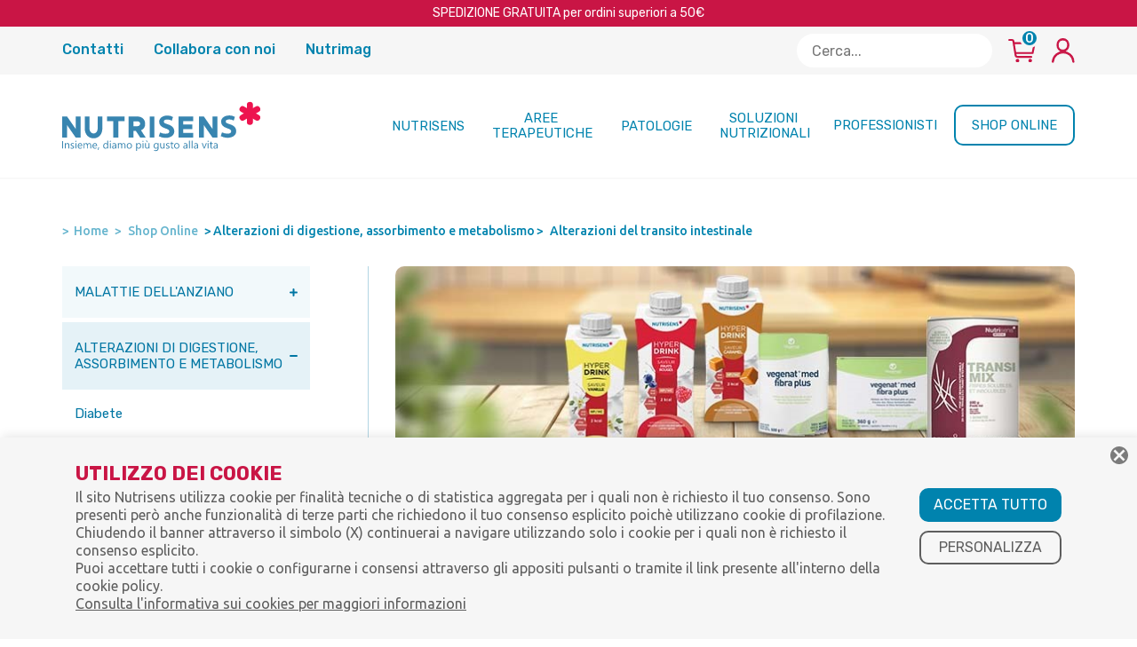

--- FILE ---
content_type: text/html; charset=utf-8
request_url: https://www.nutrisens-medical.it/nutrisens/malassorbimento/prodotti-per-transito-intestinale-2
body_size: 69316
content:


<!DOCTYPE html>
<html lang="it">
<head><meta http-equiv="Content-Type" content="text/html; charset=utf-8" /><title>
	Elenco Prodotti per la Regolarità Intestinale - Nutrisens Italia
</title><link rel="shortcut icon" href="/img/favicon/1474489179.ico" type="image/vnd.microsoft.icon" />

    <!-- Required meta tags -->
    <meta charset="utf-8" /><meta name="viewport" content="width=device-width, initial-scale=1, shrink-to-fit=no" /><meta name="format-detection" content="telephone=no" />

    <!-- Bootstrap CSS -->
    <link rel="stylesheet" href="https://cdn.jsdelivr.net/npm/bootstrap@4.6.0/dist/css/bootstrap.min.css" integrity="sha384-B0vP5xmATw1+K9KRQjQERJvTumQW0nPEzvF6L/Z6nronJ3oUOFUFpCjEUQouq2+l" crossorigin="anonymous" /><link rel="stylesheet" href="/css/custom/dist/style.min.css?up=07072023" /><link rel="stylesheet" href="/css/custom/dist/mediaquery.min.css?up=07072023" />

    <!-- Google Fonts -->
    <link rel="preconnect" href="https://fonts.googleapis.com" /><link rel="preconnect" href="https://fonts.gstatic.com" crossorigin="" /><link href="https://fonts.googleapis.com/css2?family=Rubik:wght@400;500;700&amp;family=Ubuntu:ital,wght@0,300;0,400;0,500;0,700;1,400&amp;display=swap" rel="stylesheet" /> 
    
    <!-- CAROUSEL -->
    <link href="/js/OwlCarousel2-2.3.4/dist/assets/owl.carousel.min.css" rel="stylesheet" /><link href="/js/OwlCarousel2-2.3.4/dist/assets/owl.theme.default.min.css" rel="stylesheet" />

    <!-- MOBILE MENU -->
    <link rel="stylesheet" href="/js/hc-offcanvas-nav-master/dist/hc-offcanvas-nav.css" />

    <!-- SWIPEBOX LIGHTBOX -->
    <link rel="stylesheet" href="/js/swipebox-master/src/css/swipebox.min.css" />
<link rel="canonical" href="https://www.nutrisens-medical.it/nutrisens/prodotti-per-transito-intestinale-2" />
<script>
window.dataLayer = window.dataLayer || [];
function gtag() { dataLayer.push(arguments); }
gtag('consent', 'default', {
'ad_storage': 'denied',
'analytics_storage': 'denied'
});
</script>

<!-- Google Tag Manager -->
<script>(function(w,d,s,l,i){w[l]=w[l]||[];w[l].push({'gtm.start':
new Date().getTime(),event:'gtm.js'});var f=d.getElementsByTagName(s)[0],
j=d.createElement(s),dl=l!='dataLayer'?'&l='+l:'';j.async=true;j.src=
'https://www.googletagmanager.com/gtm.js?id='+i+dl;f.parentNode.insertBefore(j,f);
})(window,document,'script','dataLayer','GTM-PWZVS6W');</script>
<!-- End Google Tag Manager -->
         <meta name="facebook-domain-verification" content="7vsefs6mtz5kgp5t26ak29vdoo3wa3" /><meta name="description" content="Visualizza l&#39;elenco completo dei nostri prodotti e delle soluzioni studiate per la regolazione del transito intestinale. Prodotti a partire da 19,25€ Cad." /></head>
<body>
      
<!-- Google Tag Manager (noscript) -->
<noscript><iframe src="https://www.googletagmanager.com/ns.html?id=GTM-PWZVS6W" height="0" width="0" style="display:none;visibility:hidden"></iframe></noscript>
<!-- End Google Tag Manager (noscript) --> 

    
    <form method="post" action="./prodotti-per-transito-intestinale-2" id="form1">
<div class="aspNetHidden">
<input type="hidden" name="__VIEWSTATE" id="__VIEWSTATE" value="sgQ06qemBoZcrH4M71q9BXi/1hgB2qB8QsEd0+8yF8eq90kLGj2jLRl29MizVeuu31zDhLYQmUoZ4RRHLRgDndzFjw1OKKtZrCFSf/Dg9YrytW8hrf0mt/GzxYhuPnNrnbUDaZCQ8Jf8ee0/[base64]/e+MzqUfH7P64InnIUV847m29Iq44xQPrOO/Aaqhr4UokcsfItVrang8JZ//ZJ0neRzKJa5WgbVYlIk5L/O1kocPWnPFoinEpQZh9mRYiUwRIB3w4Grm1fcSt1ofjaDWoTBnHgUJygFn5dhXms2ZDAS3l+hgZJ1AXkJyeTOmETlU4dhN+7DpBrWxxxOmZdQ64PeciIpk9rAPF5n+Vd5Mb4XewUbmjduLHZ40fYZqYLTqV7G8SJNjUONZHGetEC0E/9f9oiSMfvwyvREXXwySfMMK+r/MDh02Y/DmOnY1MUlTNU9q6fuP+qz+glpU9xBrxIzYg/MsEyerJ/cIqQmRe+FbtgzwTn9/BvoPygecInXV4stgXY/kF5wZpW2uHr28Dv7En0lSTifz5WpQryVK7IFU8fqJSgr5oNRx4+Yd6hWw6557PtTq87B1OINiXFScOxf1pQyz19IR3xVwt2o+ltL/[base64]/b7F4V6UhLslX1KB/T16PGBxij6wgtKF6/cUnZN53MlCb1VcaidFAFKuonvlkOnZrzPkm+xZdFaVQFZPb9tHJlA3CBOWanugVqWkRzZbv3EVNT2JdoFBa0e12sthiZLQW7OLOH0hbfbyRRiqyONmDIBMOX++mAmkcbALgtXlYwM8LhS1KeYNlyG4x3WxMY9oPEiJPSD80AQSd1c/5RJPHh51fzTro2s/+vDaKTeGXedh5h+ny/WfYerQTXSrl3gKWA7m1RG1nSHeIp0Fy8hWhaomIlKSfxyerJGOshl+PncJHEDZ8Zn4YgPY47TZsi+Vhf2jfqVp1Fa6tBBMQOwJj2grAAG3lmbtHa3Aj4UGMwTlgVspL+mMD5zZ50V5ue9cK+czhY79uibQFNxCqKjmRsOjRDkNiszTTAD/uTZ56EqNl80iupC+y5DZ/WzYFRvRC089t2JjezlqNd1XhlnHM1nZYUIi4738cW3AfcJRjowG8ztFoIxWe2sNhciFZ+f54sI8Kj/GpMZWiPTtZbhYMPjDkM65G/6uxpZOTd4sKm6HaRoGEvuFpGmk86k7QWcBTr8G4J38/EIRKMsao8/9MK6tgwMdwp7zdBv0Mq81HVaQLxw2GqSuMlrlmAtb/X8japNmFr41aAjAMRl7mr4ullnOlI7/cQs4/ksIgDg1O4JS1lRdqTR1F96FhsHyaHQqJllhzHEn0kuaFIesuJ7dWvwbe9mfliwB/cg8apvPaDZZro3dIfcetf+uRLjkyTtA8RpbXeMd+kForz1G0sqX2xlGxmc7U/TFCj5OeHtEx2zM9gfada5vDMm8aUGKnxWfHl2jAD/K77vvpIoZcIaZZP9pSwPuOodoUZfuG4IJrJ0ZzYoVzXXauat3A8wtfm1H7n69xGEd3TCcWISUOfpR8hLLZviMrwMAQPMLo5qkjUJ0UFBG6NRtpj1aXBgSWw7CJgKXOw3RXO0AcGKf5uvVf2Gflx+Bmk8xQsjwa54oDTo2w/izdle3q7m9fbVqRbrnFW8OOGqth4IalHfSXZ6nlafBQ/3OdPe/l8dbYe4+wlQi9yUBiSM5CD2fMtMwASs9MTaTa0QXCLQI17phe7XK2y8ee2uJYwgZKjn1ffrBPb7JEmM+3QwcO0H5owyohbPBu1Ry3PmVMi6kgS0Hoopvq2L7RUoU5riX2oY/6iLtsWrE8GunTel0fQDQU0Nxi6pu8OXEGNTw7xt1NF8X1LrBruJRmO84mYvjxM+4mDyFfJ11O+yykCNmhGtn+xHjeWwReCW2zW1tkaG84ihtfrDSbag8sUBeO0n9u+yCTu2z3vh1pOHVBjn0Z5bgRiOADWNXUbbo8xSPwlvW8b2xmitLddeIQ0/xHXx6VBFZdky9UZyCTxrIlgzY2LTC5GE3yAIVxrZb46IhOKjULBNhm2etwVLifDyK3ttmyioXhaj/NtaIfnRxCA3Gw7xWXYN2s7eUH74RIt93yJoHtxgu8fs//59IABdqmvqoSbSqo2fisC3pw96B5n6RxKQe/vjGciH5EuJQoXf4UwrJo5PqyhnNJnCPE/tSMgv6zr52Elf4O4LvFuKLB7WRxO1gEuYMDLfYWnoN+XhhwQduMp2P7RJ5ZnEi60fLhsMLqLAchvM5wksec7ZCNfOzXyjJiISvd6/K8iAOjBTAqu0Y74yHwNEZ903mn1h6QmNY+qWDSEhv4ysrKGc2ebR8b6TnTNEohfGX6G8b7GXt2GBsFuFnUVjK/jCfGKXuQb9oSLN6e0cmicu3WciwP5HAKbtc6pKOkLJ4JWH2SYvVOFg3l4asIJFZK4G2jE2EMj/LWluR+8dw3UnsybJ8ajxWYd9DQNHSF/KFlugelSdOFij242ZGbUZcgOAWuk672SJn8tbXXWhjiG5H6Vdd0iwEX8IRVgR1vxIYpicRne96V3OLmEHBIiozrvfliuLj86AD/Jjz/VqmMqU+wyU9AemI1jWrP9/Apk+HQvBtoQL8YBzR4ExELp2lRq4DnoaySwNfgP1t3cwMozIEpuYFeJ+HZTvfgzi5KaWG/ebae2RwpcfWkV5ZS468832u6wikeyYYoEBJHMs+q0YTXqtJmwCUvcsM1p2YSmadzrGcXKupXTYBxYrsmdg46r4v1DWiHK0UYHrN/[base64]/ZyaYpVhdw65MkYOj0Oi4sFxztwyKRMv05H0xJj8+cmJAUw68XRQZKvR4yGl2BkO3NwHGNkYRnruKCPe/[base64]/Au/RKB3RHLve/D0gbpXD+0aeoUH28ghyiRqzElEBqskp/8twNNAi0/SyWFZ375512t9zsV3G+ZKQnJidH44jlJExybDTw9hv4NjrxGxwl9IgiWTA7e+SmyWUw9YCEQUkh8f+cig7TmUEv/x5RG+TKT1xr4s/iZkdb4bHBbXkGtWrD8VHmnHXW+YfxVbc7JdOpTLuKyE1610KKhG9AqILc3EgSVBORHOK//VTrc7V272qBE5heyWR+PY65zjvcwRhFoThWJH9//oVo7CSJNlHgjYmP+OVAny3n2RyZnXsO9TlX/5+XMSvk0ziXOGqXja0+4y7tdgvZWoTQE2dZnLk8HjvE+1P66iK1eUF+DMDe3MRHBb8PLjfdhsYg1teQvsSOlO857iCmNe0EO8MTnn8Zy3YB1jHr+7EX67eGTRxWEc4/sT4XbAzlMdytPZlkzE2lpzwt45XA5Ce1p0tz95HV67iYxz+lKtY/9BQy3gHn6i1d856pRolv9nHGJk2+SZ7/YaXTDJ03Y+D3XMIRqn5hSOBa32AyLyH0lefC9Qv/AWGMOWnjMr73m+pMXHjOrVao/tftqsxOuB6goHCokQQmDkPQJ5yD7inNlqtdi3yVMzXG5MkS74kbzg5pxnVvR4ma1sIPi5gEQzPEg4Ie/gm2fmszzVkTAd6zxqgIytk0mc0JYBwLK4JwbN0C7KWGLx+QsG5NSAxw8xrUrUA4hcNanCgbl8YuHZrm4kvt/aFVG0/bYM0hPTqARvFbicGqbFqtMOmPNJWsLg0XY3ey3KYowwajeFiINuk15JJJH1lvyArszZDerj+9mdFMHzJDzIzcZn9RSSY3BM6/HpwSm36GL//JWdo32AT+SdgdPN0uib+vRQnHYu1rQSrD0fvjCAr3z45xNGl32llHrzfZb3QKT/WeSc4o2ny0dhNtKmyhJcqGTiBp9i68AyRdijR/6oXqNeV/cQ3Oeri5OWtoacIClMXJ4BbS1G1NEt860g6EVyvJZVaggR5LbPKobPB/sLUN3LQ3alQG8APPttt8LmNZalsjBVaPekHkIubZPjwUyw/GWWYeqYet6oCfJh3wsfkH0Sv3LYaDXRB3+oZw0Tn94+lYH/OP1MYs4Y937dD3UUl3NZ9QXm8gLUGEGqMy8Eora0aNTSZl1XzM5WmOdnpi598sx+WgfJ19Rl6UVlACQeEMcwBSWs2xO6I2XIbT0/PfVTcFfjaIgf4a3fDYiYlOySgZjK2H+9NZ95/MGnXSiPaFD4LprA12iZ3YrAQk5eAjS5EzFcaTwA1bjBCmKwE3w8hNg2bXIa6TMVGL41zlN3k7dDT/4gYow8gSblrvwCSpEx7TY7coSA3eHYTFqZC4wMeYAIkdU1/at5KGhcWvCEdG7XmTfwv8S5+j/cnY0KGR/Uvi0mu7Hh45lLvx9X/P8Ef+KgZ0F2Woa0qz0+s8/IpmzxqLzH3KJhLiVkTrvQJxFRf7ZOLm4cKgLuSqcDmVCO4Ok9wteHD/GFAVEiDNsZYfCFI0g42APr0O03qmbaz2t34lYJn83Qr8nAArClpME5lhABe+LH7oLexb+AqOe/bV9OXX1f+KKqIloMuyZqGsuzE15Aa/Jeibi7CWcOj6mGKmbth75Hp80kd8FP4fuscXZ4ZT5zSzn9KS4fCrmamErQdF6hBnpUpKWp1ZezjN/c2mk+/opsbYvoiUNeeezUydyXD7AxyHvwE4P4SB7pvOOcfV6/s2xEF+DBG1gRGU3HcdYtF3qj4dL8eHpfYZDFzzwO041Gg7oJysOY0+9widqIOnrnMZSxJOGUz/ZcERlFuXMlLqBD2OyGtq9jTQUEMD3iRHsCo2aNtUM1cG+r3Lf15OHDLLqeFdirqiDq1vH6tFm6Mgh5TG2WJEoDqyjslyyR8phY5btRqdyXhv1rmaMXtrmo9zFTEf+Kn4j/PKA5ZeEMVthNKvFcP+y9iAZPinPb2kzn3aGL/vlKT/Vb4Xacmlg0APxoZnzd/s12rR8LXOOn7uQOmnmQN3oyq4cvkaWSMuyk72hIyNoOr5EzW3Gtl5ysfxs10z+eoQLFYGwKF3hxtpdGwtI6CrUucayHnqc7tbo7CMs71c2LpHprdWfpwAVVYo5VFmc9Uf3vF539vytfU+x2pi4wLc6RfZc3c6zFaTsZ66mOxbS2IJLr/ONxeXCVLGciLpc8fVLWPyKPT9VBagYopb6/rYWaq/TnxRc8uuf7ovVikMjJ33IsGU/e7Q8c0sXKbMP1LvMLFRl1N/odnFvwTbJIIAndHZpktdZc+TeIYnc2WB9bTRaW2+47ZuQZp34VHEpnSXf8j7mdrvrlXOh1Hj1Dg+3FBJDqRquIKS3EgrgfqWbDfFrktQaWQZvy6SWPI1R0e4cI4O+5d1HzzWMYNjD5zly2SK07y11gnL+Xy2Yt48X6mg346JBHhoe1/ooL4sHInxxsmSXJRbh+sz8eN/YSEFcoSacdWS19uvKM1f6YQnGswmg3N0JYpMctnKOjobeyDw8Hbu1PNlUxkIDsbfeIYVmePq6ZdHDah4V63/ylaKJOQyDUMRePJzERcJe87CyNGONLb5ICo38cm5nT/rq4WQjqZCGJKVXBHefs8xmWW4ddZglg5WRuuq2Iy0vGo10rPkVutNEj7pZ70oA70GwAsNlQJDcCGlQcNDsDx7xGVkZUNPDe5snuQ+Pdeuy+KamHKqdQoNaMjntd123vKUy7KUQP1mEEjgllWTDrlEjKuB8ZdbGJD9YLjlDfsg69S34mRTQp/18Y6WjrN4+EzUMA9goRTVd0UgS+lso/za5lVewdPyFW8qrRr6oDp/F7kkeorAvVL66hmWoKW5Lj+Ly+U6m4xUXSICycoClVaVAoHTRWN8ZcS0yzrR7Nh9Zkifcc/vy8fQBtVtgBprD01Tyts4yS1VXji3ArUajppIyuTKX/Ix0Gg3o0GUY6Pp56zJjdk9I0o2FVnOUIsNgJr/gNrRTvTkQ3woidDjQpQ+xWK/jwsCfotK5iWw8PYNFb+YJHmRCFGWM8Ulkhn4EPMwCc1UsTjjojbyKpL7jP9eioWf4linwjqVqgMaKt374YGsiXymekzk63sOwTVBuWv3PSaVK7ghJdkFQtNR3QG9vysBoe1QWL86ZPv2YoWrmsa8/W+nHo9VZVw0PpRv5QPE4danUYOO3nlIUNf28iTx8GFHumtnzLmriHidy+4j/4xUEidIYVt/ZT5kkkMDOTOXi9N5w179PPQEbK8LGaUZO5HQtO7YDMnYino9brxKr1/hZjt4a/[base64]/P0W+KDKHm559T5m1OUykhyg5mPsixXVJ1Vy0wpkK1S8A+/[base64]/WmNs83fHGgea0g0CeRB6tSwnsaII+rmYmYHcUH+XgHRXePT9LGaDOJ6UYpxzRhWLLPqR14ZViX+TWiyQ9zBRp51y7V/FBLKlYpQkGZYBe0UoniRNDDfxV1QNGSeIr40C4vYEoD2c6y156cGwKwdPZG5jRBzoadyb7Mosy+N4Ex7SQtCnaHj/d8IlwHgQt3d6uU0MvSJKUDz66TviIWVNGbFCBqXYRu5vRMwWu1hVkj4xOWFECoKtbAlgPx8QcSDzFV1V4Kk1M7MgWOPPLYQWcRok1qp2pKWkcHtmxQXFkUKGN4d1YxJOcajEGHBRyBnUDD1Vuz15wlSXdMHjDS3i38bPH8D3vI1qT/r4YXOre0F84Fjsd2Ab+d8afDlQl/2DgjpGuSS+y4OyaDT953+F5rEbRYw+XjYkyBH9B8a76mjwx6dR01GHn7d5R4Ce76wNdXsCFdsT/W/O0nfT3n4YcXkR9fxmJSa6o6I5CyQ6buvREgP9nAOKxYLDc5LA9sGuU9LTp4lPu3O8ww4URlMLv8+cG3njd7z+rw19kbZ6NmoYknIPEozeI0VNv3sbEShaippQv/22NxCux1yL/ZRbTqEj8kO4T8OgUIW2XbS8ums5GTWKFXkpShcY85+YMwc/hva2jiMjmsz5Bron4l6pgvjRtQDHYN5n7Q5nPuvywVbYokqgw1A6n06i/YLiMWKfKCwp2CEOpvsyYIpe84ieUzd/L7hy5aV/pA4BgCFVSojVRSlJQPSUyQCyKQeWfKjdwPu+JKuqBX1ummz5p7rDMSCfXTQXZyhi9eQAy4CHneg5BxiZ30rtP3OTBR1NvV+CeIcjC2jSMUVW4UqYy2cApxujnsV43xaT3xnXpUmI77dFH/UtQdP/[base64]/d+CNpM/NvUpvXZZ6uD5nAZyZrkBxwnmBaaP039wWz6VmP1/jhvAviIYer/YN6Cd65EwOXmR34FdfgSL1yK2H0MXomGwFzMf2ZcVAcj65bGwVK72CK+BMl9CLsGlcMkXy2y5c6HINSsyChcb22AbpIzdhzWSbQGDqUVrnVU+gFTpsqcGnmHZ6Z4VR8Y+bVbDYQMjuYsfvCi2cnrGnrVPElRGZBIZQhj80mFd/DulsMcXo5en9eJ7He79M4v02+ICSY43bw1FgyOcDcxt8QeYdEix/emUxH3b8EaydOxj5DX1Yx8v1ZLouX8CX+YrFZzrus9Sq3CNYPIbglZgsi+sXWMZjU9KEhLLZN8C5l+XChlyw8b7GDB9sCLOih/nrO3FNQfQFBhVWE8bHuQ5BI0hIXRJ/1C6mq59/WYfTt7dTBdqVAAOdPo/[base64]/KuS3qXql8HpRfEI0Wm5jXtP/xNAxh4b0ssCRCEGmMtjROJgxGRbqdvN96VpMv6ofxvRIugfu1LhalNj2xOHd+8hPVHIDr9o33Szw5DD+f9vtC7ki+qUFIPZEXby/9IQnpV4p7sB1TdG6cj2tskRm0L2avqLSxxuEFOTfSk51dOoxeoROEb3VIT4V5x7rLh3VqiuiAMn+s1UMxiOZ6/2VraCxZPPh/wfvuiCsp6CXFGasY/KESOKQGSjNYftF6x1Rz8DfJsYORxjuP0TMlzUhGnKMB4tas4g0qyWu9+y6O018IqBycRYaVx/QuGxFxo/KH/ZISy6j/O151laPyFOW2nv4k852uUL3iDOYk9IGsmPsIxjOS1X1BP+nTEgb3ky9BjXnhrRdIp6pSs2TNBjsHekCa/GuXG//RtLgNJEJATFuP+Y6nNgZ8kSBLrSsii6XdJJMa29KiZ/BieF6COtYxFXvshEgozkpYg06XvZ4kvxLciyFbVDZzYOTB1Lwgnv3OHMOeeriJZLI8+0//cWJciXk3CzDY98XsNnnw2qg2i5zrzrHzfP2eROGsIG0tmeOJTMmnkUfXcMv8j//O/LNDPCCGhJRvdm9qnUWhtcj3qtWScJDu2FYFPR6MdvF3GIGtJXQURAfCjmawrYF+XmL8lr/Mr4+2FJ2DBbOPJsBUdAAuecubzrb90V7ehEqhYoV4J9zrd4Mf6v2QXYkLhWcdLLCIjJ/4JhcUkYZ6BLNip6mU7j9PAsSkey9538l4TgzaN7UZtG95OWoZazdCj7k5piv8qCfIwWxjG/14tZYSkGTO44nIo8vdkdC/9tR3FKRZmOkK8Cv5iC/HBdp6D1sMriy1dWk6iAySs9vABkXHp7uZHSmOZr9VwqHx+f7Q9+Yn1eGpCXa3K3lPFJEaYDdF6cBhxPorvC4oJHzcOfKHTu7I4UNsqCp+JVoIIUP53+oI8n2GRY5l2YilKuhQlzdMkXjsrMTmDC9NuQmYtJArVOaP+6Nt88vGHj5FsS/RUfnGyyrx8OlvxREcKLnFh1qPX6VtQ0AdZcc/3EnUfQ1ZsvUe9DN1ERk4LX6Fg/07QyYvaE4EN1NYcFpAznVNN7/PI7qRS6D/H0m6Q7SQFP3yNBtpWS+Z/NFj4060vunsPtj3f5vZ1mzlaaVK1tVwobmrZFiLnJCvLYwWKKijvPtWF+UtHsgJju0JlFqjxgeyn/asfQ9d6XBfbf7uyzh/3+YLgSzdRKp1IzN/[base64]/YGFhW1b1VDX5ON+HJN5dJO34EgdnRdvaacFGPlZ71vb6iisO2OgVioI7YWh/v6u9/UgxLnvENE1IMwqliZCV5RgLmtNGyfimV74sxiOUwuWTvw8dQA==" />
</div>

<div class="aspNetHidden">

	<input type="hidden" name="__VIEWSTATEGENERATOR" id="__VIEWSTATEGENERATOR" value="46ECAAD5" />
	<input type="hidden" name="__EVENTVALIDATION" id="__EVENTVALIDATION" value="iBWA7btcyavmllqvuDv58m9qVmy8vKD41a3WwVdGjpkoSUZcwKMLoDBTPYPMQSD1fQsc13LTZK2d7jCFh9xTnD+hJ0jOs4wRVz0fP3ib15cA0peISLT92KmFFmwGZA7q0n3pDw9HK1t4qjHE1+yZav2m9K35Ue8m357VNpP0vbqZ9BY55Jo2ch8m38QjbMCQuvUNyA==" />
</div>
  <!-- BODY CONTAINER-->
<div id="body-container">
    <header>
        <div class="container-fluid">
            <div class="row"  id="boxFreeShipping">
                <div class="col-12 text-center">
                    SPEDIZIONE GRATUITA per ordini superiori a 50€
                </div>
            </div>
            <div class="row align-items-center"  id="preNav">
                <div class="col-md-6 left-pre-nav">
                    <a id="HyperLink46" href="/contatti.html">
                        Contatti
                    </a>
                    <a id="HyperLink45" href="/collabora-con-noi.html">
                        Collabora con noi
                    </a>
                    <a id="hplNutrimag" href="/nutrimag">
                        Nutrimag
                    </a>
                </div>
                <div class="col-md-6 text-right right-pre-nav">
                     <a id="hplShopOnlineMobile" class="shoponline d-block d-md-none" href="/nutrisens/shop">SHOP ONLINE</a>
                       <div class="input-search-container">
                    <input type="text" id="txtSearch" class="search-input" value="" onkeydown="return (event.keyCode!=13);" maxlength="128"  placeholder="Cerca...">
                           </div>
                    <a href="#" class="openSearchBarMobile" onclick="openSearchBar(); return false;"><img src="/img/icons/search-lens.svg" class="img-fluid d-inline d-md-none"></a>
                    <a id="hplCarrello" class="icon-cart" href="/carrello.html"><span id="lblQuantitaCarrello" class="ajax_cart_quantity countProductCart">0</span>
                          <img src="/img/icons/cart.svg" class="img-fluid">
                    </a>
                       
                                          <a href="/customer/profilo.aspx" class="icon-user">
                        <img src="/img/icons/user.svg" class="img-fluid">
                    </a>
                                    
                      
                 
                </div>
            </div>  
            <div class="row" id="menu-container">
                <div class="col-12 container-nav">
                    <a href="/" class="logo">
                        <img src="/img/logos/new_logo_nutrisens.svg" class="img-fluid">
                    </a>
                    <nav>
                        <div class="dropdown item d-none d-lg-inline-block">
                            <button class="dropbtn" type="button">NUTRISENS</button>
                            <div class="dropdown-content">
                                <div>
                                    <a id="HyperLink30" href="/il-nostro-gruppo.html">NUTRISENS ITALIA</a>
                                    <a id="HyperLink31" href="/impegno-sociale.html">IMPEGNO SOCIALE</a>
                                    <a href="/trofeo-nutrid.html">TROFEO NUTRID*</a>
                                    <a id="HyperLink82" href="/domande-frequenti.html">DOMANDE FREQUENTI</a>
                                </div>
                            </div>
                        </div>
                        <div class="dropdown item d-none d-lg-inline-block">
                            <button class="dropbtn" type="button">AREE <br />TERAPEUTICHE</button>
                            <div class="dropdown-content">
                                    <div>
                                        <a id="HyperLink24" href="/alterazioni-intestinali">ALTERAZIONI DI DIGESTIONE, ASSORBIMENTO E METABOLISMO</a>
                                        <a id="HyperLink25" href="/carenze-nutrizionali">CARENZE NUTRIZIONALI</a>
                                        <a id="HyperLink26" href="/chirurgia">CHIRURGIA</a>
                                        <a id="HyperLink27" href="/disabilita">DISABILITA'</a>
                                        <a id="HyperLink28" href="/malattie-dell-anziano">MALATTIE DELL'ANZIANO</a>
                                        <a id="HyperLink29" href="/patologie-croniche">PATOLOGIE CRONICHE</a>
                                    </div>
                            </div>
                        </div>

                        <div class="dropdown item d-none d-lg-inline-block">
                            <button class="dropbtn" type="button">PATOLOGIE</button>
                            <div class="dropdown-content">
                                <div>
                                    <a id="HyperLink23" href="/patologie/disfagia">DISFAGIA</a>
                                    <a id="HyperLink16" href="/patologie/denutrizione">DENUTRIZIONE</a>
                                    <a id="HyperLink17" href="/patologie/diabete">DIABETE</a>
                                    <a id="HyperLink14" href="/patologie/transito-intestinale">ALTERAZIONI DEL TRANSITO INTESTINALE</a>
                                    <a id="HyperLink18" href="/patologie/sarcopenia">SARCOPENIA</a>
                                    <a id="HyperLink21" href="/patologie/piaghe-decubito">PIAGHE DA DECUBITO</a>
                                   
                                </div>
                                <div>
                                    <a id="HyperLink19" href="/patologie/disprassia">DISPRASSIA</a>
                                    <a id="HyperLink15" href="/patologie/alzheimer">ALZHEIMER</a>
                                    <a id="HyperLink20" href="/patologie/malattie-oncologiche">MALATTIE ONCOLOGICHE</a>
                                     <a id="HyperLink13" href="/patologie/allergie-alimentari">ALLERGIE E INTOLLERANZE</a>
                                    <a id="HyperLink22" href="/patologie/pre-post-operazione-chirurgica">PRE E POST CHIRURGIA</a>
                                </div>
                            </div>
                        </div>
                        <div class="dropdown item d-none d-lg-inline-block">
                            <button class="dropbtn" type="button">SOLUZIONI <br />NUTRIZIONALI</button>
                            <div class="dropdown-content">
                                <div>
                                    <a id="HyperLink1" href="/soluzioni-nutrizionali/disfagia">DISFAGIA</a>
                                    <a id="HyperLink2" href="/soluzioni-nutrizionali/denutrizione">DENUTRIZIONE</a>
                                    <a id="HyperLink3" href="/soluzioni-nutrizionali/diabete">DIABETE</a>
                                    <a id="HyperLink4" href="/soluzioni-nutrizionali/transito-intestinale">ALTERAZIONI DEL TRANSITO INTESTINALE</a>
                                    <a id="HyperLink5" href="/soluzioni-nutrizionali/sarcopenia">SARCOPENIA</a>
                                    <a id="HyperLink6" href="/soluzioni-nutrizionali/piaghe-decubito">PIAGHE DA DECUBITO</a>
                                </div>
                                <div>
                                    <a id="HyperLink7" href="/soluzioni-nutrizionali/disprassia">DISPRASSIA</a>
                                    <a id="HyperLink8" href="/soluzioni-nutrizionali/patologie-neurodegenerative">PATOLOGIE NEURODEGENERATIVE</a>
                                    <a id="HyperLink9" href="/soluzioni-nutrizionali/malattie-oncologiche">ONCOLOGIA / MALATTIE ONCOLOGICHE</a>
                                    <a id="HyperLink10" href="/soluzioni-nutrizionali/intolleranze-alimentari">ALLERGIE E INTOLLERANZE</a>
                                    <a id="HyperLink11" href="/soluzioni-nutrizionali/pre-post-chirurgia">PRE E POST CHIRURGIA</a>
                                    <a id="HyperLink12" href="/soluzioni-nutrizionali/nutrizione-enterale">NUTRIZIONE ENTERALE</a>
                                </div>
                            </div>
                        </div>
                        
                        <div class="item d-none d-lg-inline-block">
                            <a id="HyperLink39" href="/contatti-professionista.html">PROFESSIONISTI</a>
                        </div>
                        <div class="item shoponline">
                            <a id="hplShopOnline" class="btn-custom btn-large secondary hover-primary" href="/nutrisens/shop">SHOP ONLINE</a>
                        </div>
                        <div class="item d-md-inline-block d-lg-none">
                            <a href="#" class="toggle-main-menu">
                                <img src="/img/icons/hamburger-menu.svg" class="img-fluid">
                            </a>
                        </div>
                    </nav>
                    
                </div>
            </div>
        </div>
    </header>

        
      <main id="shop-patologia" class="shop products-list generic-content-page">
        <div class="breadcrumbs">
            <div class="container px-lg-0">
                <div class="row">
                    <div class="col-12">
                        
        <span>&gt;</span><a href="/">Home</a>
    
        <span id="ContentPlaceHolder1_incBreadCrumbs_rptBreadCrumbs_lblSeparator_0">&gt;</span>
        <a href="/nutrisens/shop">Shop Online</a>
    
        <span id="ContentPlaceHolder1_incBreadCrumbs_rptBreadCrumbs_lblSeparator_1" class="active">&gt;</span>
        <span class="active">Alterazioni di digestione, assorbimento e metabolismo</span>
    
        <span id="ContentPlaceHolder1_incBreadCrumbs_rptBreadCrumbs_lblSeparator_2" class="active">&gt;</span>
        <span class="active">Alterazioni del transito intestinale</span>
    
    


                    </div>
                </div>
                </div>

        </div>
        <div class="container px-lg-0">
            <div class="row">
                <div class="col-lg-4 mr-0 pr-lg-5 order-2 order-lg-1">
                    <aside class="bordered-right">
                        <div class="menu-categories item">
                            <h3 class="secondary-text d-md-block d-lg-none">
                                TROVA IL PRODOTTO GIUSTO PER LA TUA ESIGENZA 
                            </h3>
                                
                                           <ul>
                                    
                        
                               <li id="ContentPlaceHolder1_rptAreeTerapeutiche_liAreaTerapeutica_0">
                                   <a id="ContentPlaceHolder1_rptAreeTerapeutiche_hplTitolo_0" href="/nutrisens/malattie-dell-anziano">MALATTIE DELL'ANZIANO</a>
                                    
                               </li>
                              
                            
                                        
                        
                               <li id="ContentPlaceHolder1_rptAreeTerapeutiche_liAreaTerapeutica_1" class="opened">
                                   <a id="ContentPlaceHolder1_rptAreeTerapeutiche_hplTitolo_1" class="active" href="/nutrisens/malassorbimento">ALTERAZIONI DI DIGESTIONE, ASSORBIMENTO E METABOLISMO</a>
                                    
                                               <ul>
                                        
                                        <li><a id="ContentPlaceHolder1_rptAreeTerapeutiche_rptCategorieInAreeTerapeutiche_1_hplTitolo_0" href="/nutrisens/malassorbimento/prodotti-per-diabete-20">Diabete</a></li>
                                            
                                        <li><a id="ContentPlaceHolder1_rptAreeTerapeutiche_rptCategorieInAreeTerapeutiche_1_hplTitolo_1" class="active" href="/nutrisens/malassorbimento/prodotti-per-transito-intestinale-2">Alterazioni del transito intestinale</a></li>
                                            
                                        <li><a id="ContentPlaceHolder1_rptAreeTerapeutiche_rptCategorieInAreeTerapeutiche_1_hplTitolo_2" href="/nutrisens/malassorbimento/prodotti-per-allergie-alimentari-16">Allergie e intolleranze</a></li>
                                            
                                        <li><a id="ContentPlaceHolder1_rptAreeTerapeutiche_rptCategorieInAreeTerapeutiche_1_hplTitolo_3" href="/nutrisens/malassorbimento/prodotti-per-sarcopenia-19">Sarcopenia</a></li>
                                            
                                        <li><a id="ContentPlaceHolder1_rptAreeTerapeutiche_rptCategorieInAreeTerapeutiche_1_hplTitolo_4" href="/nutrisens/malassorbimento/prodotti-per-denutrizione-3">Denutrizione</a></li>
                                            
                                        <li><a id="ContentPlaceHolder1_rptAreeTerapeutiche_rptCategorieInAreeTerapeutiche_1_hplTitolo_5" href="/nutrisens/malassorbimento/prodotti-per-pazienti-oncologici-21">Malattie Oncologiche</a></li>
                                            
                                            </ul>
                                        
                               </li>
                              
                            
                                        
                        
                               <li id="ContentPlaceHolder1_rptAreeTerapeutiche_liAreaTerapeutica_2">
                                   <a id="ContentPlaceHolder1_rptAreeTerapeutiche_hplTitolo_2" href="/nutrisens/chirurgia">CHIRURGIA</a>
                                    
                               </li>
                              
                            
                                        
                        
                               <li id="ContentPlaceHolder1_rptAreeTerapeutiche_liAreaTerapeutica_3">
                                   <a id="ContentPlaceHolder1_rptAreeTerapeutiche_hplTitolo_3" class=" no-child" href="/nutrisens/carenze-nutrizionali">CARENZE NUTRIZIONALI</a>
                                    
                               </li>
                              
                            
                                        
                        
                               <li id="ContentPlaceHolder1_rptAreeTerapeutiche_liAreaTerapeutica_4">
                                   <a id="ContentPlaceHolder1_rptAreeTerapeutiche_hplTitolo_4" href="/nutrisens/disabilita">DISABILITÀ</a>
                                    
                               </li>
                              
                            
                                        
                        
                               <li id="ContentPlaceHolder1_rptAreeTerapeutiche_liAreaTerapeutica_5">
                                   <a id="ContentPlaceHolder1_rptAreeTerapeutiche_hplTitolo_5" href="/nutrisens/malattie-croniche">PATOLOGIE CRONICHE</a>
                                    
                               </li>
                              
                            
                                        
                        
                               <li id="ContentPlaceHolder1_rptAreeTerapeutiche_liAreaTerapeutica_6">
                                   <a id="ContentPlaceHolder1_rptAreeTerapeutiche_hplTitolo_6" class=" no-child" href="/nutrisens/nutrizione-enterale">NUTRIZIONE ENTERALE</a>
                                    
                               </li>
                              
                            
                                        
                                        <li>
                                            <a id="ContentPlaceHolder1_rptAreeTerapeutiche_hplOfferteSpeciali" class="primary-text no-child" href="/offerte-prodotti-nutrizione.html"><strong class="primary-text">OFFERTE SPECIALI</strong></a>
                                        </li>
                                        </ul>
                                    
                        </div>
                        <div class="item d-none d-lg-block">
                            <div id="box-advantages-footer" class="box-aside">
                                <div class="container px-md-0">
                                    <div class="row">
                                        <div class="col-12 items-container">
                                        <div class="item">
                                            <img src="/img/icons/secure-payments.svg" class="img-fluid">
                                            <span>
                                                <strong>Pagamenti <br />sicuri</strong> <br />online
                                            </span>
                                        </div>
                                        <div class="item">
                                            <img src="/img/icons/phone-support.svg" class="img-fluid">
                                            <span>
                                                <strong>Assistenza <br />telefonica</strong> <br />011 198 500 29
                                            </span>
                                        </div>
                                        <div class="item">
                                            <img src="/img/icons/free-shipping.svg" class="img-fluid">
                                            <span>
                                                <strong>Spedizione <br />
                                                    gratuita <br />
                                                    </strong> oltre i 50&euro;
                                            </span>
                                        </div>
                                        </div>
                                    </div>
                                    </div>
                            </div>
                        </div>

                        
                            <div class="item banner">
                                
<a href="https://www.ristonomia.it/" target="_blank">
     <img src="/img/components/banner/BannerRistonomia-2023.jpg" class="img-fluid">
</a>
                            </div>
                         

                        
                        
                        
                             <div class="item banner">
                            <a href="/bevande-ipercaloriche-per-persone-denutrite">
                                        <img src="/img/components/banner/banner-hyperdrink.gif" alt="banner Hyper Drink" class="img-fluid" id="banner_hyperdrink">
                                </a>
                                 </div>
                            
                    </aside>
                </div>
            <div class="col-lg-8 pl-lg-0 order-1 order-lg-2">
                <div class="main-content">
             <section class="header-content">
                 <img id="ContentPlaceHolder1_imgTopPage" class="img-fluid rounded-corner" src="/public/categorie/img/high/transito.jpg" />
                 
                 <h1 class="primary-text">
                       Alterazioni del transito intestinale
                 </h1>
                
                 <p class="generic-text">
                     Alterazioni del transito intestinale come stitichezza o diarrea devono essere combattute attraverso un buon apporto di fibre. I supplementi nutrizionali orali Nutrisens sono la risposta nei casi in cui l’assunzione di fibre e di liquidi non è più realizzabile o sufficiente con la normale alimentazione. Prodotti ricchi di fibre solubili ed insolubili, efficaci perché specificatamente sviluppati.
                 </p>
             </section>

            
                <div class="options-list">
                    <div class="option-order">
                        <span class="generic-text">Ordina per</span>
                        <select name="ctl00$ContentPlaceHolder1$ddlOrdinamento" id="ddlOrdinamento" class="custom-select">
	<option selected="selected" value="">Pertinenza</option>
	<option value="prezzoAsc">Il meno caro</option>
	<option value="prezzoDesc">Il pi&#249; caro</option>
	<option value="nomeAsc">Dalla A alla Z</option>
	<option value="nomeDesc">Dalla Z alla A</option>

</select>

                    </div>
                    <div class="option-view">
                        <span class="generic-text">Vista</span>
                        <a href="#" onclick="switchItemProcuct('box', this); return false;">
                            <img src="/img/icons/tiles-view.svg" class="icon-box"></a>
                        <a href="#" onclick="switchItemProcuct('row', this); return false;">
                            <img src="/img/icons/list-view-blue.svg" class="icon-row"></a>
                    </div>
                </div>
            

            

            
            <section id="products" class="products">
                
                            <a id="ContentPlaceHolder1_rptElenco_incItemProdotto_0_hplItemProdotto_0" class="product-item" href="/nutrisens/prodotti-per-transito-intestinale/transimix/45">
    <div class="product-img">
         <img id="ContentPlaceHolder1_rptElenco_incItemProdotto_0_imgProdotto_0" class="img-fluid" src="/public/prodotti/img/mid/Img_Transimix_500g.jpg" alt="TRANSIMIX: Prodotti Alimentari per Alterazioni del transito intestinale" />
        <div class="hover-description">
            <p>
                Barattolo singolo da 500g a 28,60 &euro;
            </p>
                            
            <span>
                SCOPRI DI PI&Ugrave;<img src="/img/icons/arrow-white-right.svg" class="img-fluid">
            </span>
        </div>
    </div>
    <div class="product-description">
        <p>TRANSIMIX</p>
        <span>Da 28,60 € cad.</span>
        
    </div>
    <div class="packaging d-block d-md-none">Barattolo singolo da 500g a 28,60 &euro;</div>
</a>
                    
                            <a id="ContentPlaceHolder1_rptElenco_incItemProdotto_1_hplItemProdotto_1" class="product-item" href="/nutrisens/prodotti-per-transito-intestinale/diaba-plus/98">
    <div class="product-img">
         <img id="ContentPlaceHolder1_rptElenco_incItemProdotto_1_imgProdotto_1" class="img-fluid" src="/public/prodotti/img/mid/29_TEMPLATE_diABA%20PLUS.jpg" alt="DIABA PLUS: Prodotti Alimentari per Alterazioni del transito intestinale" />
        <div class="hover-description">
            <p>
                Cartone da 12 bottiglie da 500ml a 145,20 &euro;
            </p>
                            
            <span>
                SCOPRI DI PI&Ugrave;<img src="/img/icons/arrow-white-right.svg" class="img-fluid">
            </span>
        </div>
    </div>
    <div class="product-description">
        <p>DIABA PLUS</p>
        <span>Da 12,10 € cad.</span>
        
    </div>
    <div class="packaging d-block d-md-none">Cartone da 12 bottiglie da 500ml a 145,20 &euro;</div>
</a>
                    
                            <a id="ContentPlaceHolder1_rptElenco_incItemProdotto_2_hplItemProdotto_2" class="product-item" href="/nutrisens/prodotti-per-transito-intestinale/dienat-g/94">
    <div class="product-img">
         <img id="ContentPlaceHolder1_rptElenco_incItemProdotto_2_imgProdotto_2" class="img-fluid" src="/public/prodotti/img/mid/TEMPLATE_dienat.jpg" alt="DIENAT G: Prodotti Alimentari per Alterazioni del transito intestinale" />
        <div class="hover-description">
            <p>
                Cartone da 12 bottiglie da 500ml a 145,20 &euro;
            </p>
                            
            <span>
                SCOPRI DI PI&Ugrave;<img src="/img/icons/arrow-white-right.svg" class="img-fluid">
            </span>
        </div>
    </div>
    <div class="product-description">
        <p>DIENAT G</p>
        <span>Da 12,10 € cad.</span>
        
    </div>
    <div class="packaging d-block d-md-none">Cartone da 12 bottiglie da 500ml a 145,20 &euro;</div>
</a>
                    
                            <a id="ContentPlaceHolder1_rptElenco_incItemProdotto_3_hplItemProdotto_3" class="product-item" href="/nutrisens/prodotti-per-transito-intestinale/fibraplus/73">
    <div class="product-img">
         <img id="ContentPlaceHolder1_rptElenco_incItemProdotto_3_imgProdotto_3" class="img-fluid" src="/public/prodotti/img/mid/269_Fibraplus_250g_template.png" alt="FIBRAPLUS: Prodotti Alimentari per Alterazioni del transito intestinale" />
        <div class="hover-description">
            <p>
                Barattolo singolo da 250g a 19,80 &euro;
            </p>
                            
            <span>
                SCOPRI DI PI&Ugrave;<img src="/img/icons/arrow-white-right.svg" class="img-fluid">
            </span>
        </div>
    </div>
    <div class="product-description">
        <p>FIBRAPLUS</p>
        <span>Da 19,80 € cad.</span>
        
    </div>
    <div class="packaging d-block d-md-none">Barattolo singolo da 250g a 19,80 &euro;</div>
</a>
                    
                            <a id="ContentPlaceHolder1_rptElenco_incItemProdotto_4_hplItemProdotto_4" class="product-item" href="/nutrisens/prodotti-per-transito-intestinale/peptisens/93">
    <div class="product-img">
         <img id="ContentPlaceHolder1_rptElenco_incItemProdotto_4_imgProdotto_4" class="img-fluid" src="/public/prodotti/img/mid/TEMPLATE_PEPTISENS.jpg" alt="PEPTISENS: Prodotti Alimentari per Alterazioni del transito intestinale" />
        <div class="hover-description">
            <p>
                Cartone da 12 bottiglie da 500ml a 184,80 &euro;
            </p>
                            
            <span>
                SCOPRI DI PI&Ugrave;<img src="/img/icons/arrow-white-right.svg" class="img-fluid">
            </span>
        </div>
    </div>
    <div class="product-description">
        <p>PEPTISENS</p>
        <span>Da 15,40 € cad.</span>
        
    </div>
    <div class="packaging d-block d-md-none">Cartone da 12 bottiglie da 500ml a 184,80 &euro;</div>
</a>
                    
                            <a id="ContentPlaceHolder1_rptElenco_incItemProdotto_5_hplItemProdotto_5" class="product-item" href="/nutrisens/prodotti-per-transito-intestinale/tdiet-hp/66">
    <div class="product-img">
         <img id="ContentPlaceHolder1_rptElenco_incItemProdotto_5_imgProdotto_5" class="img-fluid" src="/public/prodotti/img/mid/template-hp.jpg" alt="TDIET HP: Prodotti Alimentari per Alterazioni del transito intestinale" />
        <div class="hover-description">
            <p>
                Cartone da 12 bottiglie da 500ml a 127,20 &euro;
            </p>
                            
            <span>
                SCOPRI DI PI&Ugrave;<img src="/img/icons/arrow-white-right.svg" class="img-fluid">
            </span>
        </div>
    </div>
    <div class="product-description">
        <p>TDIET HP</p>
        <span>Da 10,60 € cad.</span>
        
    </div>
    <div class="packaging d-block d-md-none">Cartone da 12 bottiglie da 500ml a 127,20 &euro;</div>
</a>
                    
                            <a id="ContentPlaceHolder1_rptElenco_incItemProdotto_6_hplItemProdotto_6" class="product-item" href="/nutrisens/prodotti-per-transito-intestinale/hyperdrink-2kcal-fibre/86">
    <div class="product-img">
         <img id="ContentPlaceHolder1_rptElenco_incItemProdotto_6_imgProdotto_6" class="img-fluid" src="/public/prodotti/img/mid/HYPERDRINK%20FIBRES_FRAISE.png" alt="HYPERDRINK 2KCAL FIBRE: Prodotti Alimentari per Alterazioni del transito intestinale" />
        <div class="hover-description">
            <p>
                Cartone da 24 Brick da 200ml a 151,20 &euro;
            </p>
                            
            <span>
                SCOPRI DI PI&Ugrave;<img src="/img/icons/arrow-white-right.svg" class="img-fluid">
            </span>
        </div>
    </div>
    <div class="product-description">
        <p>HYPERDRINK 2KCAL FIBRE</p>
        <span>Da 6,30 € cad.</span>
        
    </div>
    <div class="packaging d-block d-md-none">Cartone da 24 Brick da 200ml a 151,20 &euro;</div>
</a>
                    
                            <a id="ContentPlaceHolder1_rptElenco_incItemProdotto_7_hplItemProdotto_7" class="product-item" href="/nutrisens/prodotti-per-transito-intestinale/tdiet-energy/65">
    <div class="product-img">
         <img id="ContentPlaceHolder1_rptElenco_incItemProdotto_7_imgProdotto_7" class="img-fluid" src="/public/prodotti/img/mid/template-energy.jpg" alt="TDIET ENERGY: Prodotti Alimentari per Alterazioni del transito intestinale" />
        <div class="hover-description">
            <p>
                Cartone da 12 bottiglie da 500ml a 118,80 &euro;
            </p>
                            
            <span>
                SCOPRI DI PI&Ugrave;<img src="/img/icons/arrow-white-right.svg" class="img-fluid">
            </span>
        </div>
    </div>
    <div class="product-description">
        <p>TDIET ENERGY</p>
        <span>Da 9,90 € cad.</span>
        
    </div>
    <div class="packaging d-block d-md-none">Cartone da 12 bottiglie da 500ml a 118,80 &euro;</div>
</a>
                    
                            <a id="ContentPlaceHolder1_rptElenco_incItemProdotto_8_hplItemProdotto_8" class="product-item" href="/nutrisens/prodotti-per-transito-intestinale/tdiet-standard/64">
    <div class="product-img">
         <img id="ContentPlaceHolder1_rptElenco_incItemProdotto_8_imgProdotto_8" class="img-fluid" src="/public/prodotti/img/mid/738_template-standard.jpg" alt="TDIET STANDARD: Prodotti Alimentari per Alterazioni del transito intestinale" />
        <div class="hover-description">
            <p>
                Cartone da 12 bottiglie da 500ml a 105,60 &euro;
            </p>
                            
            <span>
                SCOPRI DI PI&Ugrave;<img src="/img/icons/arrow-white-right.svg" class="img-fluid">
            </span>
        </div>
    </div>
    <div class="product-description">
        <p>TDIET STANDARD</p>
        <span>Da 8,80 € cad.</span>
        
    </div>
    <div class="packaging d-block d-md-none">Cartone da 12 bottiglie da 500ml a 105,60 &euro;</div>
</a>
                    
            </section>

            
             
            <!-- paginazione -->
                
<div class="paginazione text-right">
    <div id="ContentPlaceHolder1_DataPager1">
        <div id="pager-count">
             <div id="pager-count">Pagina 1 di 1</div>
        </div>
        
    </div>
</div>




            <!-- -->

            </div>
              
            </div>
          
            </div>
        </div>

        <div id="box-advantages-footer" class="d-block d-lg-none">
            <div class="container px-md-0">
                <div class="row">
                    <div class="col-12 items-container">
                    <div class="item">
                        <img src="/img/icons/secure-payments.svg" class="img-fluid">
                        <span>
                            <strong>Pagamenti <br />sicuri</strong> <br />online
                        </span>
                    </div>
                    <div class="item">
                        <img src="/img/icons/phone-support.svg" class="img-fluid">
                        <span>
                            <strong>Assistenza <br />telefonica</strong> <br />011 198 500 29
                        </span>
                    </div>
                    <div class="item">
                        <img src="/img/icons/free-shipping.svg" class="img-fluid">
                        <span>
                            <strong>Spedizione <br />
                                gratuita <br />
                                </strong> oltre i 50&euro;
                        </span>
                    </div>
                    </div>
                </div>
                </div>
        </div>
 

      
  <div id="box-newsletter-footer">
            <div class="container px-md-0">
                <div class="row">
                    <div class="col-lg-5">
                        <h2 class="default-text">
                            Resta sempre aggiornato su sconti e novità
                        </h2>
                    </div>
                    <div class="col-lg-7">
                        <div class="select-target">
                            <a id="ContentPlaceHolder1_incBoxNewsletterFooter_hplListaConsumatore" class="selected" href="#" data-value="12">CONSUMATORE</a>
                            <div></div>
                            <a id="ContentPlaceHolder1_incBoxNewsletterFooter_hplListaSpecialisti" href="#" data-value="13">PROFESSIONISTA SANITARIO</a>
                        </div>
                        <div class="input-mail">
                            <input type="text" placeholder="nome.cognome@dominio.it" class="text-custom" id="txtNewsletterMail">
                            <input type="button" class="btn-custom btn-large default hover-background background-default background-text-secondary" id="btnIscrizioneNewsletterFooter" value="VOGLIO ISCRIVERMI">
                        </div>
                        <div class="check-privacy">
                            <input type="checkbox" id="chkNewsletterPrivacy">Accetto il <a id="ContentPlaceHolder1_incBoxNewsletterFooter_HyperLink38" href="/privacy-newsletter.html">trattamento dei dati personali</a> <br class="d-none d-lg-inline" />secondo la normativa UE 2016/679*
                           
                        </div> 
                        <div class="alert-fields fields-container" style="display: none;"><span class="text-danger" >Campo obbligatorio</span></div>
                    </div>
                </div>
            </div>
        </div>
    </main>


      <footer>
        <div class="container">
            <div class="row">
                <div class="col-md-6 text-md-left text-center"><img src="/img/logos/new_logo_nutrisens_white.svg" class="img-fluid logo-footer"></div>
                <div class="col-md-6"><div class="social-link text-md-right text-center">
                    <a href="https://www.facebook.com/nutrisensitalia/" target="_blank">
                        <img src="/img/icons/fb.svg" class="img-fluid">
                    </a>
                    <a href="https://twitter.com/groupenutrisens" target="_blank">
                        <img src="/img/icons/twitter.svg" class="img-fluid">
                    </a>
                    <a href="https://www.linkedin.com/company/nutrisens/" target="_blank">
                        <img src="/img/icons/linkedin.svg" class="img-fluid">
                    </a>
                    <a href="https://www.youtube.com/channel/UCT692W599YpLwkji_Q-anXg" target="_blank">
                        <img src="/img/icons/youtube.svg" class="img-fluid">
                    </a>
                    <a href="https://www.instagram.com/nutrisens_nutrition/" target="_blank">
                        <img src="/img/icons/instagram.svg" class="img-fluid">
                    </a>
                </div>
                </div>
            </div>
            <div class="links-container">
                <div class="row">
                    <div class="col-md-4 col-lg-3 address-company order-3 order-md-1">
                        <div>
                        <h5>
                            NUTRISENS ITALIA S.B.R.L
                        </h5>
                            <p>
                                Sede legale: <br/>
                                Corso Francia 313 <br class="d-none d-md-inline"/>
                                10093 Collegno (TO) <br />
                                T: +39 011 198 500 29<br class="d-none d-md-inline"/>
                            </p>
                        </div>
                            <a id="HyperLink38" href="/il-nostro-gruppo.html">Scopri Nutrisens <img src="/img/icons/right_arrow.svg"></a>
                    </div>
                    <div class="col-md-4 col-lg-3 order-1 order-md-2">
                        <h5>
                            SCOPRI NUTRISENS
                        </h5>
                        <a id="HyperLink32" href="/il-nostro-gruppo.html">Chi siamo</a><br />
                        <a id="HyperLink33" href="/impegno-sociale.html">Il nostro impegno</a><br />
                        <a id="HyperLink34" href="/trofeo-nutrid.html">Trofeo NutriD*</a><br />
                        <a id="HyperLink35" href="/contatti-professionista.html">Area professionisti</a><br />
                        <a id="HyperLink36" href="/nutrimag">Nutrimag</a><br />
                        <a id="HyperLink40" href="/contatti.html">Contatti</a>
                        
                    </div>
                    <div class="col-md-4 col-lg-3 order-2 order-md-3">
                        <h5>
                            LINKS UTILI
                        </h5>
                        <a id="HyperLink83" href="/domande-frequenti.html">Domande Frequenti</a><br />
                        <a id="HyperLink42" href="/condizioni-di-vendita.html">Condizioni di vendita</a><br />
                        <a id="HyperLink43" href="/note-legali.html">Note legali</a><br />
                        <a id="HyperLink41" href="/privacy.html">Privacy Policy</a><br />
                        <a id="HyperLink44" href="/cookie-policy.html">Cookie Policy</a><br />
                        <a id="HyperLink37" href="/quality-policy.html">Quality Policy</a>
                    </div>
                    <div class="col-md-12 col-lg-3 left-border order-md-4 order-4">
                        <div class="box-creditcard-icons">
                            <h5>
                                PAGAMENTI SICURI CON:
                            </h5>
                            <img src="/img/icons/visa.png" class="img-fluid">
                            <img src="/img/icons/mastercard.png" class="img-fluid">
                            <img src="/img/icons/paypal.png" class="img-fluid">
                        </div>
                    </div>
                </div>
            </div>
            <div class="info-company">
                <div class="container">
                    <div class="row">
                        <div class="col-12 text-center">
                          NUTRISENS ITALIA S.R.L. Società Benefit   |   P.IVA 10634380017   |   REA n. 1150120 della C.C.I.A.A. di TO   |   Cap. Soc. € 40.000
                        </div>
                    </div>
                </div>
            </div>
        </div>
    </footer>

    <nav id="main-nav">
        <ul>
          <li><a href="/">HOME</a></li>
         
          <li>
            <a href="#">NUTRISENS</a>
            <ul>
                <li>
                    <a id="HyperLink80" href="/il-nostro-gruppo.html">NUTRISENS ITALIA</a>
                </li>
                <li>
                    <a id="HyperLink81" href="/impegno-sociale.html">IMPEGNO SOCIALE</a>
                  </li>
                  <li>
                    <a href="/trofeo-nutrid.html">TROFEO NUTRID*</a>
                </li>
                <li>
                    <a id="HyperLink84" href="/domande-frequenti.html">DOMANDE FREQUENTI</a>
                </li>
            </ul>
          </li>
          <li>
            <a href="#">AREE TERAPEUTICHE</a>
            <ul>
                 <li><a id="HyperLink47" href="/alterazioni-intestinali">ALTERAZIONI DI DIGESTIONE, ASSORBIMENTO E METABOLISMO</a></li>
                <li><a id="HyperLink48" href="/carenze-nutrizionali">CARENZE NUTRIZIONALI</a></li>
                <li><a id="HyperLink49" href="/chirurgia">CHIRURGIA</a></li>
                <li><a id="HyperLink50" href="/disabilita">DISABILITA'</a></li>
                <li><a id="HyperLink51" href="/malattie-dell-anziano">MALATTIE DELL'ANZIANO</a></li>
                <li><a id="HyperLink52" href="/patologie-croniche">PATOLOGIE CRONICHE</a></li>
            </ul>
          </li>
          <li>
            <a href="#">PATOLOGIE</a>
            <ul>
                <li><a id="HyperLink53" href="/patologie/disfagia">DISFAGIA</a></li>
                                    <li><a id="HyperLink54" href="/patologie/denutrizione">DENUTRIZIONE</a></li>
                                    <li><a id="HyperLink55" href="/patologie/diabete">DIABETE</a></li>
                                    <li><a id="HyperLink56" href="/patologie/transito-intestinale">ALTERAZIONI DEL TRANSITO INTESTINALE</a></li>
                                    <li><a id="HyperLink57" href="/patologie/sarcopenia">SARCOPENIA</a></li>
                                    <li><a id="HyperLink58" href="/patologie/piaghe-decubito">PIAGHE DA DECUBITO</a></li>
                                    <li><a id="HyperLink59" href="/patologie/disprassia">DISPRASSIA</a></li>
                                    <li><a id="HyperLink60" href="/patologie/alzheimer">ALZHEIMER</a></li>
                                    <li><a id="HyperLink61" href="/patologie/malattie-oncologiche">MALATTIE ONCOLOGICHE</a></li>
                                     <li><a id="HyperLink62" href="/patologie/allergie-alimentari">ALLERGIE E INTOLLERANZE</a></li>
                                    <li><a id="HyperLink63" href="/patologie/pre-post-operazione-chirurgica">PRE E POST CHIRURGIA</a></li>
            </ul>
          </li>
          <li>
            <a href="#">SOLUZIONI NUTRIZIONALI</a>
            <ul>
                  <li><a id="HyperLink64" href="/soluzioni-nutrizionali/disfagia">DISFAGIA</a></li>
                                    <li><a id="HyperLink65" href="/soluzioni-nutrizionali/denutrizione">DENUTRIZIONE</a></li>
                                    <li><a id="HyperLink66" href="/soluzioni-nutrizionali/diabete">DIABETE</a></li>
                                    <li><a id="HyperLink67" href="/soluzioni-nutrizionali/transito-intestinale">ALTERAZIONI DEL TRANSITO INTESTINALE</a></li>
                                    <li><a id="HyperLink68" href="/soluzioni-nutrizionali/sarcopenia">SARCOPENIA</a></li>
                                    <li><a id="HyperLink69" href="/soluzioni-nutrizionali/piaghe-decubito">PIAGHE DA DECUBITO</a></li>
                                    <li><a id="HyperLink70" href="/soluzioni-nutrizionali/disprassia">DISPRASSIA</a></li>
                                    <li><a id="HyperLink71" href="/soluzioni-nutrizionali/patologie-neurodegenerative">PATOLOGIE NEURODEGENERATIVE</a></li>
                                    <li><a id="HyperLink72" href="/soluzioni-nutrizionali/malattie-oncologiche">ONCOLOGIA / MALATTIE ONCOLOGICHE</a></li>
                                    <li><a id="HyperLink73" href="/soluzioni-nutrizionali/intolleranze-alimentari">ALLERGIE E INTOLLERANZE</a></li>
                                    <li><a id="HyperLink74" href="/soluzioni-nutrizionali/pre-post-chirurgia">PRE E POST CHIRURGIA</a></li>
                                    <li><a id="HyperLink75" href="/soluzioni-nutrizionali/nutrizione-enterale">NUTRIZIONE ENTERALE</a></li>
            </ul>
          </li>
          <li><a id="HyperLink76" href="/contatti-professionista.html">PROFESSIONISTI</a></li>
          <li><a id="HyperLink77" href="/collabora-con-noi.html">COLLABORA CON NOI</a></li>
          <li><a id="HyperLink78" href="/nutrimag">NUTRIMAG</a></li>
          <li><a id="HyperLink79" href="/contatti.html">CONTATTI</a></li>
        </ul>
      </nav>

  
   </div>
    <!-- /. BODY CONTAINER-->

        

        
           <!-- COOKIES BANNER -->
<div id="cookiePolicyBanner" class="cookie-policy-banner">
    <a href="#" class="close-banner-cookie-policy" onclick="SetCookiePreferences(false, false); return false;"><img src="/img/icons/x-cross.svg"></a>
    <div class="container">
        <div class="row">
            <div class="col-12">
                <h6 class="primary-text">
                   UTILIZZO DEI COOKIE
                </h6>
            </div>
        </div>
        <div class="row">
            <div class="col-md-8 col-lg-10">
                <p class="generic-text">
                    Il sito Nutrisens utilizza cookie per finalità tecniche o di statistica aggregata per i quali non è richiesto il tuo consenso. 
                    Sono presenti però anche funzionalità di terze parti che richiedono il tuo consenso esplicito poichè utilizzano cookie di profilazione.
                    Chiudendo il banner attraverso il simbolo (X) continuerai a navigare utilizzando solo i cookie per i quali non è richiesto il consenso esplicito.
                    <br />Puoi accettare tutti i cookie o configurarne i consensi attraverso gli appositi pulsanti o tramite il link presente all'interno della cookie policy.
                    <br /><a id="HyperLink1182" href="/cookie-policy.html" style="color: inherit; text-decoration:underline;">Consulta l'informativa sui cookies per maggiori informazioni</a>
                </p>
                <p>

                </p>
            </div>
            <div class="col-md-4 col-lg-2">
                <div class="mb-3 btn-container">
                <a href="#" class="btn-custom btn-medium default background background-secondary hover-reverse-color" onclick="SetCookiePreferencesFromBanner();return false;">
                    ACCETTA TUTTO
                </a>
                </div>
                <div class="btn-container">
                <a href="#" class="btn-custom btn-medium tertiary" onclick="ShowCustomizeCookiesModal(); return false;">
                    PERSONALIZZA
                </a>
                </div>
            </div>
        </div>
    </div>
</div>
<!-- /. COOKIES BANNER-->
            

          
  <!-- MODAL COOKIES -->
  <div id="modalCookiePreferences" class="modal fade bd-example-modal-lg custom-modal" role="dialog">
    <div class="modal-dialog  modal-lg modal-dialog-centered">
<!-- Modal content-->
<div class="modal-content">
  <div class="modal-header">
      <h4 class="primary-text">GESTISCI I COOKIE
      </h4>
  </div>
  <div class="modal-body">
      <div class="generic-text mb-3 text-center">
          <strong>Seleziona le tue preferenze per dare o meno il consenso all'utilizzo dei cookie.</strong>
      </div>
      <div class="cookie-items">
          <div class="item">
            <div class="header-item">
                <h6>
                    COOKIE TECNICI
                </h6>
                <a href="#" data-cookietype="ct" class="fake-radio  blocked checked"></a>
            </div>
            <div class="description-item">
                Sono i cookie strettamente necessari utilizzati per consentire il corretto funzionamento del Sito. 
                In particolare, abilitano funzioni senza le quali non sarebbe possibile utilizzare appieno il Sito.<br />
                I cookie tecnici sono abilitati di default e non devono essere accettati dall'utente, come consentito dalla normativa vigente. 
               
            </div>
          </div>
            <div class="item">
            <div class="header-item">
                <h6>
                    COOKIE STATISTICA
                </h6>
                <a id="hplConsentCookieStatistica" class="fake-radio" data-cookietype="csa" href="#"></a>
            </div>
            <div class="description-item">
                Sono cookie di terze parti utili per analizzare il traffico del sito tramite strumenti in grado di monitorare le attività dell'utente per finalità statistiche. 
               
            </div>
          </div>
          <div class="item">
            <div class="header-item">
                <h6>
                    COOKIE FUNZIONALITA' (terze parti)
                </h6>
                <a id="hplConsentCookieFunzionalitaTerzeParti" class="fake-radio" data-cookietype="cftp" href="#"></a>
            </div>
            <div class="description-item">
                Sono cookie utilizzati per poter usufruire di funzionalità, gestite da terze parti, in grado di migliorare l'esperienza d'uso del sito, quale per esempio la chat di assistenza.
            </div>
          </div>
          <div class="item">
            <div class="header-item">
                <h6>
                    COOKIE DI PROFILAZIONE 
                </h6>
                <a id="hplConsentCookieProfilazione" class="fake-radio" data-cookietype="cp" href="#"></a>
            </div>
            <div class="description-item">
                Sono cookie di terze parti che permettono di tracciare, mediante strumenti automatizzati, il comportamento dell’utente durante la sua navigazione. 
                Vengono utilizzati dalla terza parte al fine di inviare all’utente contenuti pubblicitari personalizzati in linea con le sue preferenze e i suoi interessi sulla base delle abitudini di navigazione.
            </div>
          </div>
      </div>
  </div>
 
  <div class="modal-footer">
      <div class="container-fluid">
      <div class="row">
          <div class="col-md-6 text-md-left text-center mb-3 mb-md-0">
            <a class="btn-custom btn-medium default background background-secondary hover-reverse-color d-inline-block" href="#" onclick="SetCookiePreferences(true); return false;">ACCETTA TUTTO</a>
          </div>
          <div class="col-md-6 text-md-right text-center">
            <a class="btn-custom btn-medium secondary hover-background background-default background-text-secondary d-inline-block" href="#" onclick="SetCookiePreferences(false); return false;">SALVA PREFERENZE</a>  
        </div>
      </div>
    </div>
           
  </div>
</div>

</div>

</div>
  <!-- /. MODAL COOKIES-->
              
<!-- /. COOKIES MANAGEMENT -->

    <script src="https://code.jquery.com/jquery-3.5.1.min.js" integrity="sha256-9/aliU8dGd2tb6OSsuzixeV4y/faTqgFtohetphbbj0=" crossorigin="anonymous"></script>
    <script src="https://cdn.jsdelivr.net/npm/popper.js@1.16.1/dist/umd/popper.min.js" integrity="sha384-9/reFTGAW83EW2RDu2S0VKaIzap3H66lZH81PoYlFhbGU+6BZp6G7niu735Sk7lN" crossorigin="anonymous"></script>
    <script src="https://cdn.jsdelivr.net/npm/bootstrap@4.6.0/dist/js/bootstrap.min.js" integrity="sha384-+YQ4JLhjyBLPDQt//I+STsc9iw4uQqACwlvpslubQzn4u2UU2UFM80nGisd026JF" crossorigin="anonymous"></script>
    <script type="text/javascript" src="/js/OwlCarousel2-2.3.4/dist/owl.carousel.min.js"></script>
    <script type="text/javascript" src="/js/CarouselCustom.js?up=07102021"></script>
    <script type="text/javascript" src="/js/hc-offcanvas-nav-master/dist/hc-offcanvas-nav.js"></script>
    <script type="text/javascript" src="/js/swipebox-master/src/js/jquery.swipebox.js"></script>
    <script type="text/javascript" src="/js/newsletter.js"></script>
    <script type="text/javascript" src="/js/functions.js?up=07102021"></script>
    <script type="text/javascript">
    
    let widthViewPort = $(window).width();

    $(document).ready(function(){
        $('#main-nav').hcOffcanvasNav({
            disableAt: 992,
            customToggle: $('.toggle-main-menu'),
            navTitle: 'Menu di navigazione',
            levelTitles: true,
            levelTitleAsBack: true
        });

         $('#txtSearch').keydown(function (e) {

                        if (e.keyCode == 13) {
                            setFilterSearch($(this).val());
                        }
        });

    });

        
                function setFilterSearch(keySearch) {
                    if (keySearch != "") {
                        document.location.href = "/nutrisens/search/?key=" + keySearch;
                    }

        }

        function openSearchBar(){
    $(".input-search-container").slideToggle();
}
        </script>

         
<script type="text/javascript">
$(document).ready(function () {
    $("#ddlOrdinamento").on("change", function () {
        setParamenter();
    });
});

 function switchItemProcuct(t, el){
    if(t=='row'){
        $("#products").addClass('row-view');
        $("img", el).attr("src","/img/icons/list-view.svg");
        $(".icon-box").attr("src","/img/icons/tiles-view-blue.svg");
    }else{
        $("#products").removeClass('row-view');
        $("img", el).attr("src","/img/icons/tiles-view.svg");
        $(".icon-row").attr("src","/img/icons/list-view-blue.svg");
    }
}

                
function setParamenter() {
    var qString = "";
    var ordinamento = "order=" + $("#ddlOrdinamento").val();
    qString = "?" + ordinamento;
    if (keySearch != "") {
        qString += "&key=" + keySearch;
    }
    document.location = qString;
}
    </script>
<script type="text/javascript" language="javascript" src="/js/cookiePolicyConsent.js?up=30062023"></script>
    

<script type="text/javascript">
//<![CDATA[
var keySearch="";//]]>
</script>
</form>

<!--Start of Tawk.to Script-->
    <script type="text/javascript">
        var keyTawkTo = '5e5e0ef56d48ff250ad8fafa';
        
        var Tawk_API = Tawk_API || {}, Tawk_LoadStart = new Date();
    </script>
  

<script>
function OpenTawkTo() {
    (function(){
        var s1=document.createElement("script"),s0=document.getElementsByTagName("script")[0];
        s1.async=true;
        s1.src='https://embed.tawk.to/'+keyTawkTo+'/default';
        s1.charset='UTF-8';
        s1.setAttribute('crossorigin','*');
        s0.parentNode.insertBefore(s1,s0);
    })();
}
</script>
    
     
</body>
</html>


--- FILE ---
content_type: text/css
request_url: https://www.nutrisens-medical.it/css/custom/dist/style.min.css?up=07072023
body_size: 121176
content:
header .container-nav nav .dropdown:hover .dropdown-content,header .container-nav nav .dropdown.opened .dropdown-content{-webkit-transition:background 300ms ease-in-out;transition:background 300ms ease-in-out}header .container-nav nav .dropdown:hover .dropdown-content div a,header .container-nav nav .dropdown.opened .dropdown-content div a{-webkit-transition:color 300ms ease-in-out;transition:color 300ms ease-in-out}#home-page #tiles-categories .container-fluid .tiles-container .item .submenu a,.item-card,.CSTabsContainer .CSHeaderTabs a,.CSTabsContainer .CSHeaderTabs a::after,#nutrimag-detail #fotogallery .items a,#nutrimag-detail #fotogallery .items a:hover img,#nutrimag-detail #download .items a:hover img,.products .product-item .product-img .hover-description,.products .product-item .product-img .hover-description span:hover img,.products .product-item:hover .hover-description,.cart-page .summary .buttons a,.order-review .summary .buttons a{-webkit-transition:all 300ms ease-in-out;transition:all 300ms ease-in-out}header #preNav .search-input{-webkit-transition:width 300ms ease-in-out;transition:width 300ms ease-in-out}header .container-nav nav .dropdown:hover .dropdown-content,header .container-nav nav .dropdown.opened .dropdown-content,#offerte-lavoro .main-content .item{-webkit-box-shadow:0 10px 20px rgba(0,0,0,0.1);box-shadow:0 10px 20px rgba(0,0,0,0.1)}.products-showroom-carousel .product-showroom-item:hover .product-showroom-img,.form-bordered,#ElencoTotaleReview .item,#faq section,#TrasparenzaReview section{-webkit-box-shadow:1px -2px 15px 0px rgba(0,0,0,0.1);box-shadow:1px -2px 15px 0px rgba(0,0,0,0.1)}#home-page #nutrimag-home .highlights,#home-page #nutrimag-home #nutrimag-home-latest-news .latest-news-carousel .latest-news-item:hover,.item-card,#news-list .items-container .item:hover .item-img,.breadcrumbs-order-container #breadcrumbsOrder ul li,.cookie-policy-banner{-webkit-box-shadow:4px 0px 11px 2px rgba(0,0,0,0.1);box-shadow:4px 0px 11px 2px rgba(0,0,0,0.1)}#nutrimag-detail #download .items a{-webkit-box-shadow:4px -2px 11px -5px rgba(107,105,105,0.95);box-shadow:4px -2px 11px -5px rgba(107,105,105,0.95)}html{font-size:10px;height:100%}body{font-family:"Rubik",sans-serif;min-height:100%;position:relative}#body-container{max-width:1920px;margin:0 auto;min-height:100%}header #boxFreeShipping{background-color:#c91545;color:#fff;font-size:14px;font-size:1.4rem;line-height:1;font-weight:400;padding-top:8px;padding-bottom:8px}header #preNav{background-color:#f6f6f6;padding-top:8px;padding-top:0.8rem;padding-bottom:8px;padding-bottom:0.8rem}header #preNav a{font-size:16px;font-size:1.6rem}header #preNav a:link,header #preNav a:visited,header #preNav a:active{color:#0083ae;line-height:1;text-decoration:none;font-weight:500}header #preNav a:hover{color:#c91545;text-decoration:none}header #preNav .left-pre-nav a{margin-right:30px;margin-right:3rem}header #preNav .left-pre-nav a:last-child{margin-right:0}header #preNav .right-pre-nav{display:-webkit-box;display:-ms-flexbox;display:flex;-webkit-box-orient:horizontal;-webkit-box-direction:normal;-ms-flex-direction:row;flex-direction:row;-webkit-box-pack:end;-ms-flex-pack:end;justify-content:flex-end;-webkit-box-align:center;-ms-flex-align:center;align-items:center}header #preNav .right-pre-nav .input-search-container{text-align:right}header #preNav .right-pre-nav a{margin-right:18px;margin-right:1.8rem;-webkit-box-flex:0;-ms-flex:0 0 auto;flex:0 0 auto}header #preNav .right-pre-nav a:last-child{margin-right:0}header #preNav .right-pre-nav .openSearchBarMobile{margin-right:0}header #preNav .search-input{font-size:16px;font-size:1.6rem;line-height:1;height:38px;border-radius:20px;border:2px solid #fff;margin-right:18px;margin-right:1.8rem;width:220px;padding:0 15px;-webkit-appearance:none}header #preNav .search-input:focus,header #preNav .search-input:focus-visible,header #preNav .search-input:focus-within{border-color:#c91545;outline:none;width:320px}header #preNav .icon-cart{position:relative}header #preNav .icon-cart .countProductCart{display:inline-block;position:absolute;right:-4px;top:-12px;border-radius:50%;border-width:2.5px;border-color:#f6f6f6;border-style:solid;padding:3px 0 0 0;height:22px;width:22px;background-color:#0083ae;color:#fff;font-size:14px;line-height:1;text-align:center}header .container-nav{display:-webkit-box;display:-ms-flexbox;display:flex;-webkit-box-orient:horizontal;-webkit-box-direction:normal;-ms-flex-direction:row;flex-direction:row;-webkit-box-align:center;-ms-flex-align:center;align-items:center;-webkit-box-pack:justify;-ms-flex-pack:justify;justify-content:space-between}header .container-nav nav{position:relative;display:-webkit-box;display:-ms-flexbox;display:flex;-webkit-box-orient:horizontal;-webkit-box-direction:normal;-ms-flex-direction:row;flex-direction:row;-webkit-box-align:center;-ms-flex-align:center;align-items:center;-webkit-box-pack:end;-ms-flex-pack:end;justify-content:flex-end}header .container-nav nav .item{margin:38px 12px 0 12px;margin:3.8rem 1.8rem 0 1.8rem;padding-bottom:38px;padding-bottom:3.8rem}header .container-nav nav .item:hover{background-image:url(/img/icons/star.svg);background-repeat:no-repeat;background-position:bottom 10px center;background-size:12px}header .container-nav nav .item:hover a,header .container-nav nav .item:hover button{color:#c91545;text-decoration:none}header .container-nav nav .item.shoponline{background-image:none;margin-right:0;-webkit-box-flex:0;-ms-flex:0 0 auto;flex:0 0 auto}header .container-nav nav .item.shoponline a{color:#0083ae}header .container-nav nav .item.shoponline a:hover{color:#c91545}header .container-nav nav .item a,header .container-nav nav .item button{color:#0083ae;background-color:transparent;font-size:15px;font-size:1.5rem;line-height:17px;line-height:1.7rem;height:40px}header .container-nav nav .item button{border:none}header .container-nav nav .dropdown{display:inline-block;position:static}header .container-nav nav .dropdown:hover::after,header .container-nav nav .dropdown.opened::after{content:'';display:block;width:100%;position:absolute;left:0;bottom:0;height:38px}header .container-nav nav .dropdown:hover .dropdown-content,header .container-nav nav .dropdown.opened .dropdown-content{height:auto;min-height:250px;min-height:25rem;padding:20px 5% 20px 16%;display:-webkit-box;display:-ms-flexbox;display:flex;-webkit-box-orient:horizontal;-webkit-box-direction:normal;-ms-flex-direction:row;flex-direction:row;-webkit-box-align:start;-ms-flex-align:start;align-items:flex-start;-webkit-box-pack:start;-ms-flex-pack:start;justify-content:flex-start;background-color:#fff;background-image:url(/img/icons/half-blue-star.svg);background-repeat:no-repeat;background-position:left center}header .container-nav nav .dropdown:hover .dropdown-content div,header .container-nav nav .dropdown.opened .dropdown-content div{-webkit-box-flex:1;-ms-flex:1 1 50%;flex:1 1 50%}header .container-nav nav .dropdown:hover .dropdown-content div a,header .container-nav nav .dropdown.opened .dropdown-content div a{color:#0083ae !important;line-height:1;font-weight:400}header .container-nav nav .dropdown:hover .dropdown-content div a:hover,header .container-nav nav .dropdown.opened .dropdown-content div a:hover{color:#c91545 !important}header .container-nav nav .dropdown-content{height:0;overflow:hidden;position:absolute;left:0;top:100%;z-index:21;padding-top:0;width:100%;background-image:none}header .container-nav nav .dropdown-content div{padding:25px 20px}header .container-nav nav .dropdown-content div a{color:transparent !important;font-size:15px;font-size:1.5rem;padding:0;height:auto;margin-bottom:16px;margin-bottom:1.6rem;text-decoration:none;display:block;white-space:nowrap}header .container-nav nav .dropdown-content div a:last-child{padding-bottom:0}header .container-nav nav .dropdown-content.switch-language div a{padding-right:0}main.top-bordered{border-top:2px solid #f9f9f9}#main-nav{display:none}.btn-custom:hover{text-decoration:none}.btn-custom.btn-large{padding:12px 18px;padding:1.2rem 1.8rem;border-radius:10px;border-width:2px;border-style:solid;font-size:18px;font-size:1.8rem;line-height:22px;line-height:2.2rem}.btn-custom.btn-medium{padding:8px 12px;padding:0.8rem 1.2rem;border-radius:10px;border-width:2px;border-style:solid;font-size:16px;font-size:1.6rem;line-height:18px;line-height:1.8rem}.btn-custom.btn-small{padding:4px 6px;padding:0.4rem 0.6rem;border-radius:10px;border-width:2px;border-style:solid;font-size:14px;font-size:1.4rem;line-height:16px;line-height:1.6rem}.btn-custom.secondary{border-color:#0083ae;color:#0083ae}.btn-custom.tertiary{border-color:#5d5d5d;color:#5d5d5d}.btn-custom.default{border-color:#fff;color:#fff}.btn-custom.hover-primary:hover{border-color:#c91545;color:#c91545;text-decoration:none}.btn-custom.hover-secondary:hover{border-color:#0083ae;color:#0083ae;text-decoration:none}.btn-custom.hover-background:hover.background-default{background-color:#fff}.btn-custom.hover-background:hover.background-text-primary{color:#c91545}.btn-custom.hover-background:hover.background-text-secondary{color:#0083ae}.btn-custom.hover-background:hover.background-success{background-color:#fff;color:#02ae47}.btn-custom.background.background-secondary{border-color:#0083ae;background-color:#0083ae;color:#fff}.btn-custom.background.background-success{border-color:#02ae47;background-color:#02ae47;color:#fff}.btn-custom.background.background-default{background-color:#fff}.btn-custom.hover-reverse-color:hover:not(.disabled).background-secondary{border-color:#0083ae;background-color:#fff;color:#0083ae}.btn-custom.hover-reverse-color:hover:not(.disabled).background-default{border-color:#0083ae;background-color:#0083ae;color:#fff}#hero .owl-dots{text-align:center;position:absolute;bottom:20px;left:0;width:100%;z-index:30}#hero .owl-dots .owl-dot{background-color:rgba(255,255,255,0.5) !important}#hero .owl-dots .owl-dot.active{background-color:rgba(255,255,255,0.9) !important}#hero .nav-container-carousel button span{display:inline !important}.hero-image{position:relative}.hero-image .hero-content{position:absolute;position:absolute;top:50%;-webkit-transform:translateY(-50%);transform:translateY(-50%);left:0;width:100%}.hero-image .hero-content h1{margin:0 auto;font-size:46px;font-size:4.6rem;line-height:52px;line-height:5.2rem;font-weight:700}h2{font-size:40px;font-size:4rem;line-height:44px;line-height:4.4rem;font-weight:700}h2.icon-star{display:-webkit-box;display:-ms-flexbox;display:flex;-webkit-box-orient:horizontal;-webkit-box-direction:normal;-ms-flex-direction:row;flex-direction:row;-webkit-box-align:center;-ms-flex-align:center;align-items:center;-webkit-box-pack:start;-ms-flex-pack:start;justify-content:flex-start}h2.icon-star img{margin-right:20px;vertical-align:middle;min-height:100px}h3{font-size:27px;font-size:2.7rem;line-height:30px;line-height:3rem;margin-bottom:30px;margin-bottom:3rem;font-weight:500}h5{font-size:18px;font-size:1.8rem;line-height:22px;line-height:2.2rem;font-weight:700}.default-text{color:#fff}.primary-text{color:#c91545}.secondary-text{color:#0083ae}.tertiary-text{color:#5d5d5d}.second-font-family{font-family:"Ubuntu",sans-serif}.intro{font-size:20px;font-size:2rem;line-height:26px;line-height:2.6rem;font-family:"Ubuntu",sans-serif;font-size:400}.subtitle{font-size:27px;font-size:2.7rem;line-height:30px;line-height:3rem;margin-bottom:40px;margin-bottom:4rem;font-weight:500}.subtitle.secondary-text a{color:#0083ae}.subtitle.secondary-text a:hover{color:#c91545}.generic-text{font-size:16px;font-size:1.6rem;line-height:20px;line-height:2rem;color:#5d5d5d;font-weight:400;font-family:"Ubuntu",sans-serif;margin-bottom:30px}.small-text{font-size:14px;font-size:1.4rem;line-height:16px;line-height:1.6rem}.titoliMCE{font-size:27px;font-size:2.7rem;line-height:30px;line-height:3rem;color:#c91545;font-weight:700;margin-bottom:22px;margin-bottom:2.2rem}.sottotitoliMCE{font-size:20px;font-size:2rem;line-height:24px;line-height:2.4rem;color:#0083ae;font-weight:500;margin-bottom:18px;margin-bottom:1.8rem}.sottotitoli2MCE{font-size:20px;font-size:2rem;line-height:24px;line-height:2.4rem;color:#c91545;font-weight:500;margin-bottom:18px;margin-bottom:1.8rem}.sottotitoliSEO{font-size:20px;font-size:2rem;line-height:24px;line-height:2.4rem;color:#5d5d5d;font-weight:500;margin-bottom:18px;margin-bottom:1.8rem}.testoMCE{font-size:16px;font-size:1.6rem;line-height:20px;line-height:2rem;color:#5d5d5d;font-weight:400;margin-bottom:12px;margin-bottom:1.2rem}.testo2MCE{font-size:16px;font-size:1.6rem;line-height:20px;line-height:2rem;color:rgba(93,93,93,0.6);font-weight:400;margin-bottom:12px;margin-bottom:1.2rem}img.rounded-corner{border-radius:10px}.panel-banner{display:-webkit-box;display:-ms-flexbox;display:flex;-webkit-box-orient:vertical;-webkit-box-direction:normal;-ms-flex-direction:column;flex-direction:column;-webkit-box-pack:center;-ms-flex-pack:center;justify-content:center;-webkit-box-align:start;-ms-flex-align:start;align-items:flex-start}.panel-banner.panel-banner-star-red{min-height:411px}.panel-banner .panel-banner-text{position:relative;z-index:5}.panel-banner .panel-banner-text h2{margin-bottom:5%}.panel-banner .panel-banner-text p{margin-bottom:7%}.panel-highlights-content.background{background-color:#e5f2f7;padding:50px 0;padding:5rem 0}.panel-highlights-content.background.primary{background-color:#c91545;color:#fff}.panel-highlights-content.background.fifth{background-color:#f2f9fb}.panel-highlights-content.background.secondary{background-color:#0083ae}.panel-highlights-content.icon-right{background-image:url(../../../img/icons/half-star-white-left.svg);background-position:right center;background-size:auto 70%;background-repeat:no-repeat}.panel-highlights-content.icon-left{background-image:url(../../../img/icons/half-star-left-trasparent.svg);background-position:left center;background-size:auto 70%;background-repeat:no-repeat}.panel-highlights-content .items-container{margin-top:20px;margin-top:2rem;display:-webkit-box;display:-ms-flexbox;display:flex;-webkit-box-orient:horizontal;-webkit-box-direction:normal;-ms-flex-direction:row;flex-direction:row;-ms-flex-wrap:wrap;flex-wrap:wrap;-webkit-box-pack:justify;-ms-flex-pack:justify;justify-content:space-between;-webkit-box-align:start;-ms-flex-align:start;align-items:flex-start}.panel-highlights-content .items-container.items-column-3-centered{padding-left:5%}.panel-highlights-content .items-container.items-column-3-centered .item{-webkit-box-flex:0;-ms-flex:0 0 33%;flex:0 0 33%}.panel-highlights-content .items-container.items-column-4-centered{-webkit-box-pack:start;-ms-flex-pack:start;justify-content:flex-start}.panel-highlights-content .items-container.items-column-4-centered .item{-webkit-box-flex:0;-ms-flex:0 0 23%;flex:0 0 23%;margin-left:1%;margin-right:1%}.panel-highlights-content .items-container .item{padding-left:30px;padding-left:3rem;margin-bottom:30px;margin-bottom:3rem;background-image:url(../../../img/icons/star.svg);background-size:20px;background-size:2rem;background-position:top left;background-repeat:no-repeat;-webkit-box-flex:0;-ms-flex:0 0 45%;flex:0 0 45%}.panel-highlights-content .items-container .item h6{font-size:20px;font-size:2rem;line-height:25px;line-height:2.5rem;font-weight:500;margin-bottom:5px;margin-bottom:0.5rem;color:#c91545}.panel-highlights-content .items-container .item a{text-decoration:none;color:#0083ae;font-size:18px;font-size:1.8rem;line-height:1;font-weight:500}.panel-highlights-content .items-container .item a:hover{color:#c91545;text-decoration:none}.panel-highlights-content .items-container .item a.icon-hover{display:inline-block;font-weight:400;font-size:20px;font-size:2rem}.panel-highlights-content .items-container .item a.icon-hover:hover{background-position:right center;background-image:url(/img/icons/right_arrow_blu.svg);background-size:18px;background-repeat:no-repeat;padding-right:24px;font-weight:500;color:#0083ae}.panel-highlights-content .items-container .item span{color:#0083ae;font-weight:500;font-size:18px;font-size:1.8rem;line-height:1;margin:0 12px}.owl-dot{padding:0;border-radius:50%;width:12px;height:12px;background-color:rgba(0,131,174,0.3) !important;border-color:transparent;line-height:0;margin:0 8px}.owl-dot.active{background-color:#0083ae !important}.owl-dots{text-align:center;margin-top:30px}.owl-carousel .owl-stage-outer{z-index:2}.owl-carousel .owl-nav{position:absolute;top:calc(50% - 30px);-webkit-transform:translateY(-50%);transform:translateY(-50%);left:0;width:calc(100% + 60px);z-index:1;display:-webkit-box;display:-ms-flexbox;display:flex;-webkit-box-orient:horizontal;-webkit-box-direction:normal;-ms-flex-direction:row;flex-direction:row;-webkit-box-align:center;-ms-flex-align:center;align-items:center;-webkit-box-pack:justify;-ms-flex-pack:justify;justify-content:space-between;margin-left:-30px}.owl-carousel .owl-nav button.owl-prev{background-image:url(../../../img/icons/arrow-left-blue.svg) !important}.owl-carousel .owl-nav button.owl-next{background-image:url(../../../img/icons/arrow-right-blue.svg) !important}.nav-container-carousel button,.owl-nav button{width:11px;height:20px;background-position:center center;background-repeat:no-repeat;border:0;background-color:transparent}.nav-container-carousel button.owl-prev,.owl-nav button.owl-prev{background-image:url(../../../img/icons/arrow-left-blue.svg)}.nav-container-carousel button.owl-next,.owl-nav button.owl-next{background-image:url(../../../img/icons/arrow-right-blue.svg)}.nav-container-carousel button span,.owl-nav button span{display:none}.hero-carousel{position:relative}.hero-carousel:hover .nav-container-carousel button span{display:inline-block}.hero-carousel .nav-container-carousel{position:absolute;top:50%;-webkit-transform:translateY(-50%);transform:translateY(-50%);left:0;width:100%;z-index:20;display:-webkit-box;display:-ms-flexbox;display:flex;-webkit-box-orient:horizontal;-webkit-box-direction:normal;-ms-flex-direction:row;flex-direction:row;-webkit-box-align:center;-ms-flex-align:center;align-items:center;-webkit-box-pack:justify;-ms-flex-pack:justify;justify-content:space-between}.hero-carousel .nav-container-carousel button{height:128px;width:73px;background-repeat:no-repeat;background-position:center center;background-size:contain;border:0;background-color:transparent;opacity:0.7}.hero-carousel .nav-container-carousel button:hover{opacity:1}.hero-carousel .nav-container-carousel button.owl-prev{background-image:url(../../../img/icons/star-hero-left-nav.png);text-align:left}.hero-carousel .nav-container-carousel button.owl-prev span{margin-left:10px}.hero-carousel .nav-container-carousel button.owl-next{background-image:url(../../../img/icons/star-hero-right-nav.png);text-align:right}.hero-carousel .nav-container-carousel button.owl-next span{margin-right:10px}.hero-carousel .nav-container-carousel button span{display:none;color:#0083ae;font-size:38px;line-height:1}.hero-carousel .tile-custom{display:-webkit-box;display:-ms-flexbox;display:flex;-webkit-box-orient:horizontal;-webkit-box-direction:normal;-ms-flex-direction:row;flex-direction:row;-webkit-box-pack:start;-ms-flex-pack:start;justify-content:flex-start;-ms-flex-line-pack:start;align-content:flex-start}.hero-carousel .tile-custom .tile-img{-webkit-box-flex:0;-ms-flex:0 0 56%;flex:0 0 56%}.hero-carousel .tile-custom .tile-text{-webkit-box-flex:0;-ms-flex:0 0 44%;flex:0 0 44%;background-color:#0083ae}.hero-carousel .tile-custom .tile-text .tile-content{height:100%;padding:2.5vw 5.5vw 2.5vw 4.5vw;color:#fff;display:-webkit-box;display:-ms-flexbox;display:flex;-webkit-box-orient:vertical;-webkit-box-direction:normal;-ms-flex-direction:column;flex-direction:column;-webkit-box-align:start;-ms-flex-align:start;align-items:flex-start;-webkit-box-pack:center;-ms-flex-pack:center;justify-content:center}.hero-carousel .tile-custom .tile-text .tile-content h4{font-size:40px;font-size:4rem;line-height:44px;line-height:4.4rem;font-weight:700;margin-bottom:1.6vw}.hero-carousel .tile-custom .tile-text .tile-content p{font-family:"Ubuntu",sans-serif;font-weight:400;font-size:20px;font-size:2rem;line-height:24px;line-height:2.4rem;color:#fff}.hero-carousel .tile-custom .tile-text .button-content{margin-top:calc(1.6vw + 12px)}.feedback-carousel .feedback-item{font-family:"Ubuntu",sans-serif;padding-right:20%;color:#5d5d5d}.feedback-carousel .feedback-item .description{font-size:20px;font-size:2rem;font-weight:400;font-style:italic;line-height:24px;line-height:2.4rem;margin-bottom:18px}.feedback-carousel .feedback-item .description a{color:#5d5d5d;text-decoration:none;display:-webkit-box;-webkit-line-clamp:2;-webkit-box-orient:vertical;overflow:hidden;text-overflow:ellipsis}.feedback-carousel .feedback-item .description a:hover{color:#c91545}.feedback-carousel .feedback-item span{font-size:18px;font-size:1.8rem;line-height:1;font-weight:700}.feedback-carousel .feedback-item .stars{margin-top:14px}.feedback-carousel .feedback-item .stars img{max-width:15px;display:inline;margin-right:5px;margin-right:0.5rem}.products-showroom-carousel .owl-item{padding:10px 10px 0 10px}.products-showroom-carousel .product-showroom-item{display:block;text-decoration:none}.products-showroom-carousel .product-showroom-item .product-showroom-img{padding:10px 8px 20px;border-bottom:0;border-left:1px solid rgba(226,226,226,0.28);border-right:1px solid rgba(226,226,226,0.28);border-top:1px solid rgba(226,226,226,0.28);border-top-left-radius:10px;border-top-right-radius:10px;background-color:#fff}.products-showroom-carousel .product-showroom-item .product-showroom-description{min-height:62px;padding:10px 0 0 0;border-top:4px solid #c91545;font-size:20px;font-size:2rem;line-height:22px;line-height:2.2rem;color:#5d5d5d;font-family:"Ubuntu",sans-serif;font-weight:500;position:relative}.products-showroom-carousel .product-showroom-item .product-showroom-description div{display:none;position:absolute;top:-4px;left:0;width:100%;height:100%;background-color:#c91545;color:#fff;font-size:20px;font-size:2rem;line-height:1;border-bottom-left-radius:10px;border-bottom-right-radius:10px;-webkit-box-orient:horizontal;-webkit-box-direction:normal;-ms-flex-direction:row;flex-direction:row;-webkit-box-align:center;-ms-flex-align:center;align-items:center;-webkit-box-pack:justify;-ms-flex-pack:justify;justify-content:space-between;padding:0 20px}.products-showroom-carousel .product-showroom-item .product-showroom-description div img{width:20px}.products-showroom-carousel .product-showroom-item:hover .product-showroom-img{border-color:#fff !important}.products-showroom-carousel .product-showroom-item:hover .product-showroom-description div{display:-webkit-box;display:-ms-flexbox;display:flex}.banner-container{position:relative;margin-bottom:0}.banner-container .panel-banner-image{position:absolute;top:0;width:50%;z-index:1;height:100%;background-repeat:no-repeat}.banner-container .panel-banner-image img{height:100%}.banner-container.right-star .panel-banner-image{left:50%;background-position:right bottom}.banner-container.left-star .panel-banner-image{text-align:right;right:50%;background-position:left bottom}.banner-container.banner-primary{background-color:#c91545}.banner-container.banner-secondary{background-color:#0083ae}.banner-container.banner-fifth{background-color:#f2f9fb}#home-page section{margin:60px 0;margin:6rem 0}#home-page #intro-esperti-nutrizione{margin:80px 0;margin:8rem 0}#home-page .intro a{font-size:18px;font-size:1.8rem;text-decoration:none;display:inline-block;margin-top:20px}#home-page .intro a:hover{text-decoration:underline;color:#0083ae}#home-page #tiles-categories h2{margin-bottom:35px}#home-page #tiles-categories .container-fluid{max-width:1366px}#home-page #tiles-categories .container-fluid .tiles-container{display:-webkit-box;display:-ms-flexbox;display:flex;-webkit-box-orient:horizontal;-webkit-box-direction:normal;-ms-flex-direction:row;flex-direction:row;-ms-flex-wrap:wrap;flex-wrap:wrap;-webkit-box-align:center;-ms-flex-align:center;align-items:center;-webkit-box-pack:start;-ms-flex-pack:start;justify-content:flex-start}#home-page #tiles-categories .container-fluid .tiles-container .item{-webkit-box-flex:0;-ms-flex:0 0 33.3%;flex:0 0 33.3%;max-width:33.3%;position:relative;overflow:hidden}#home-page #tiles-categories .container-fluid .tiles-container .item .submenu{display:none;position:absolute;top:0;left:0;width:100%;height:100%;background-color:#c91545;background-image:url(../../../img/icons/half-star-down-trasparent.svg);background-size:contain;background-repeat:no-repeat;background-position:center top}#home-page #tiles-categories .container-fluid .tiles-container .item .submenu h5{margin-bottom:7%;font-size:20px;font-size:2rem;font-family:#c91545;font-size:500;color:#fff;line-height:22px;line-height:2.2rem}#home-page #tiles-categories .container-fluid .tiles-container .item .submenu a{display:inline;margin-bottom:6%;padding-left:25px;background-image:url(../../../img/icons/star-white.svg);background-position:left center;background-repeat:no-repeat;background-size:12px;color:#fff;font-size:20px;font-size:2rem;line-height:1;font-family:"Ubuntu",sans-serif;font-weight:300;text-decoration:none}#home-page #tiles-categories .container-fluid .tiles-container .item .submenu a:hover{padding-left:40px}#home-page #tiles-categories .container-fluid .tiles-container .item .submenu a:hover::after{content:'';margin-left:10px;width:16px;display:inline-block;background-image:url(/img/icons/right_arrow.svg);height:14px;background-size:contain;background-repeat:no-repeat;background-position:left center;vertical-align:middle;line-height:1}#home-page #tiles-categories .container-fluid .tiles-container .item .submenu a:last-child{margin-bottom:0}#home-page #tiles-categories .container-fluid .tiles-container .item:hover .submenu{display:block;z-index:4;padding:10% 1% 10% 10%;display:-webkit-box;display:-ms-flexbox;display:flex;-webkit-box-orient:vertical;-webkit-box-direction:normal;-ms-flex-direction:column;flex-direction:column;-webkit-box-pack:start;-ms-flex-pack:start;justify-content:flex-start;-webkit-box-align:start;-ms-flex-align:start;align-items:flex-start}#home-page #tiles-categories .container-fluid .tiles-container .item>a{position:absolute;z-index:3;width:86%;min-height:65px;border-radius:10px;background-color:#fff;bottom:10%;left:7%;font-size:20px;font-size:2rem;line-height:25px;line-height:2.5rem;font-weight:500;display:-webkit-box;display:-ms-flexbox;display:flex;-webkit-box-align:center;-ms-flex-align:center;align-items:center;-webkit-box-pack:center;-ms-flex-pack:center;justify-content:center;text-align:center;padding:5px 4px}#home-page #tiles-categories .container-fluid .tiles-container .item>a:hover{color:#c91545;text-decoration:none}#home-page #feedback h2{margin-bottom:0}#home-page #feedback .subtitleReviewHome{font-size:20px;color:#0083ae;margin-top:1.25rem;font-weight:500}#home-page #feedback .subtitleReviewHome a{color:inherit;text-decoration:underline}#home-page #feedback .feedback-caousel-navigation{display:-webkit-box;display:-ms-flexbox;display:flex;-webkit-box-align:end;-ms-flex-align:end;align-items:flex-end;-webkit-box-pack:end;-ms-flex-pack:end;justify-content:flex-end}#home-page #feedback .feedback-caousel-navigation .feedback-caousel-nav-container{-webkit-box-flex:0;-ms-flex:0 1 auto;flex:0 1 auto;padding:0 30px;position:relative}#home-page #feedback .feedback-caousel-navigation .feedback-caousel-nav-container .nav-container-carousel{position:absolute;z-index:2;width:100%;top:0;left:0;display:-webkit-box;display:-ms-flexbox;display:flex;-webkit-box-align:center;-ms-flex-align:center;align-items:center;-webkit-box-pack:justify;-ms-flex-pack:justify;justify-content:space-between}#home-page #feedback .feedback-caousel-navigation .feedback-caousel-nav-container .dots-container-carousel{position:relative;z-index:3;min-height:20px}#home-page #feedback .feedback-carousel{margin-top:50px}#home-page #products-showroom h2{margin-bottom:0}#home-page #products-showroom .owl-carousel{margin-top:60px}#home-page #products-showroom .go-to-shop{font-size:18px;font-size:1.8rem;line-height:1;font-weight:500;text-decoration:none;color:inherit}#home-page #products-showroom .go-to-shop:hover{text-decoration:underline;color:inherit}#home-page #banner-professionisti{position:relative;background-color:#c91545}#home-page #banner-professionisti .panel-banner-image{position:absolute;background-image:url(../../../img/sample/panel-banner/professionisti.jpg);background-position:right top;top:0;left:50%;width:50%;z-index:1;height:100%}#home-page #banner-professionisti .panel-banner-image img{height:100%}#home-page #nutrimag-home{margin-top:100px;margin-top:10rem;margin-bottom:0}#home-page #nutrimag-home .title-box{display:-webkit-box;display:-ms-flexbox;display:flex;-webkit-box-orient:vertical;-webkit-box-direction:normal;-ms-flex-direction:column;flex-direction:column;-webkit-box-pack:justify;-ms-flex-pack:justify;justify-content:space-between;-webkit-box-align:start;-ms-flex-align:start;align-items:flex-start;position:relative;z-index:2}#home-page #nutrimag-home .title-box .more-info{font-size:18px;line-height:28px}#home-page #nutrimag-home .title-box .more-info a{font-weight:500;color:inherit}#home-page #nutrimag-home .title-box .more-info a img{margin-left:8px}#home-page #nutrimag-home .highlights{position:relative;z-index:2;display:-webkit-box;display:-ms-flexbox;display:flex;-webkit-box-align:stretch;-ms-flex-align:stretch;align-items:stretch;-webkit-box-pack:start;-ms-flex-pack:start;justify-content:flex-start;-webkit-box-orient:horizontal;-webkit-box-direction:normal;-ms-flex-direction:row;flex-direction:row;border-radius:10px;overflow:hidden;background-color:#fff}#home-page #nutrimag-home .highlights .img-highlights{background-position:center top;background-size:cover;background-repeat:no-repeat;-webkit-box-flex:0;-ms-flex:0 0 45%;flex:0 0 45%;text-align:right}#home-page #nutrimag-home .highlights .content-highlights{-ms-flex-item-align:center;-ms-grid-row-align:center;align-self:center;-webkit-box-flex:0;-ms-flex:0 0 55%;flex:0 0 55%;padding:2% 5% 2% 4%;color:#5d5d5d}#home-page #nutrimag-home .highlights .content-highlights h4{font-size:27px;font-size:2.7rem;line-height:31px;line-height:3.1rem;font-weight:500;margin-bottom:4.2%}#home-page #nutrimag-home .highlights .content-highlights div{font-size:16px;font-size:1.6rem;line-height:18px;line-height:1.8rem;margin-bottom:2.5%;display:-webkit-box;-webkit-line-clamp:5;-webkit-box-orient:vertical;overflow:hidden;text-overflow:ellipsis}#home-page #nutrimag-home .highlights .content-highlights a{font-size:18px;font:1.8rem;font-weight:500;text-decoration:none}#home-page #nutrimag-home .highlights .content-highlights a:hover{text-decoration:none;color:#c91545}#home-page #nutrimag-home #nutrimag-home-latest-news{background-color:#e5f2f7;margin-top:-178px;overflow:hidden;padding-bottom:70px}#home-page #nutrimag-home #nutrimag-home-latest-news .container{position:relative;z-index:1;padding-top:178px;padding-bottom:0;overflow:visible}#home-page #nutrimag-home #nutrimag-home-latest-news .container::before{display:inline;content:url(../../../img/icons/half-star-white-down.svg);position:absolute;top:-1px;left:-30px}#home-page #nutrimag-home #nutrimag-home-latest-news .latest-news-carousel{margin-top:70px;width:110%}#home-page #nutrimag-home #nutrimag-home-latest-news .latest-news-carousel::before{z-index:3;position:absolute;width:20%;height:100%;content:'';display:block;right:0;top:0;background:#fff;background:-webkit-gradient(linear, left top, right top, from(rgba(255,255,255,0)), color-stop(45%, rgba(229,242,247,0.47381)), color-stop(74%, rgba(229,242,247,0.62507)), to(#e5f2f7));background:linear-gradient(90deg, rgba(255,255,255,0) 0%, rgba(229,242,247,0.47381) 45%, rgba(229,242,247,0.62507) 74%, #e5f2f7 100%);filter:progid:DXImageTransform.Microsoft.gradient(startColorstr="#ffffff",endColorstr="#e5f2f7",GradientType=1)}#home-page #nutrimag-home #nutrimag-home-latest-news .latest-news-carousel .owl-item{padding:10px}#home-page #nutrimag-home #nutrimag-home-latest-news .latest-news-carousel .owl-stage{left:-130px}#home-page #nutrimag-home #nutrimag-home-latest-news .latest-news-carousel .owl-nav{width:95.5%;z-index:4}#home-page #nutrimag-home #nutrimag-home-latest-news .latest-news-carousel .owl-dots{max-width:1140px}#home-page #nutrimag-home #nutrimag-home-latest-news .latest-news-carousel .latest-news-item{text-decoration:none;display:block;padding-left:30%;border-radius:10px;background-position:-50% center;background-repeat:no-repeat;background-size:contain;overflow:hidden;height:265px}#home-page #nutrimag-home #nutrimag-home-latest-news .latest-news-carousel .latest-news-item:hover{text-decoration:none}#home-page #nutrimag-home #nutrimag-home-latest-news .latest-news-carousel .latest-news-item:hover .latest-news-description h5,#home-page #nutrimag-home #nutrimag-home-latest-news .latest-news-carousel .latest-news-item:hover .latest-news-description p{color:#c91545}#home-page #nutrimag-home #nutrimag-home-latest-news .latest-news-carousel .latest-news-item article{display:-webkit-box;display:-ms-flexbox;display:flex;-webkit-box-orient:horizontal;-webkit-box-direction:normal;-ms-flex-direction:row;flex-direction:row;-webkit-box-align:stretch;-ms-flex-align:stretch;align-items:stretch;-webkit-box-pack:start;-ms-flex-pack:start;justify-content:flex-start;height:100%}#home-page #nutrimag-home #nutrimag-home-latest-news .latest-news-carousel .latest-news-item .latest-news-description{padding:15% 8% 10% 8%;background-color:#fff;-webkit-box-flex:1;-ms-flex:1;flex:1}#home-page #nutrimag-home #nutrimag-home-latest-news .latest-news-carousel .latest-news-item .latest-news-description h5{font-size:20px;font-size:2rem;line-height:24px;line-height:2.4rem;color:#5d5d5d;font-family:"Ubuntu",sans-serif;font-weight:500;margin-bottom:5%}#home-page #nutrimag-home #nutrimag-home-latest-news .latest-news-carousel .latest-news-item .latest-news-description div{font-size:16px;font-size:1.6rem;line-height:20px;line-height:2rem;color:#5d5d5d;font-family:"Ubuntu",sans-serif;font-weight:400;margin-bottom:5%;display:-webkit-box;-webkit-line-clamp:4;-webkit-box-orient:vertical;overflow:hidden;text-overflow:ellipsis}#home-page #nutrimag-home #nutrimag-home-latest-news .latest-news-carousel .latest-news-item .latest-news-description p{margin:0;font-size:18px;font-size:1.8rem;line-height:1;color:#0083ae;font-weight:500}#box-advantages-footer{padding:50px 0}#box-advantages-footer .items-container{display:-webkit-box;display:-ms-flexbox;display:flex;-webkit-box-align:stretch;-ms-flex-align:stretch;align-items:stretch;-webkit-box-pack:justify;-ms-flex-pack:justify;justify-content:space-between;-webkit-box-orient:horizontal;-webkit-box-direction:normal;-ms-flex-direction:row;flex-direction:row}#box-advantages-footer .items-container .item{color:#0083ae;display:-webkit-box;display:-ms-flexbox;display:flex;-webkit-box-align:center;-ms-flex-align:center;align-items:center;-webkit-box-pack:center;-ms-flex-pack:center;justify-content:center;-webkit-box-orient:horizontal;-webkit-box-direction:normal;-ms-flex-direction:row;flex-direction:row}#box-advantages-footer .items-container .item img{margin-right:15px;margin-right:1.5rem;-webkit-box-flex:0;-ms-flex:0 0 auto;flex:0 0 auto}#box-advantages-footer .items-container .item span{font-size:27px;font-size:2.7rem;line-height:30px;line-height:3rem;font-weight:300;-webkit-box-flex:0;-ms-flex:0 0 auto;flex:0 0 auto}#box-advantages-footer .items-container .item span strong{font-weight:500}#box-advantages-footer.box-aside{padding:20px 0;padding:2rem 0}#box-advantages-footer.box-aside .items-container{-webkit-box-pack:start;-ms-flex-pack:start;justify-content:flex-start;-webkit-box-align:stretch;-ms-flex-align:stretch;align-items:stretch;-webkit-box-orient:vertical;-webkit-box-direction:normal;-ms-flex-direction:column;flex-direction:column}#box-advantages-footer.box-aside .items-container .item{margin-bottom:35px;margin-bottom:3.5rem;width:100%;-webkit-box-pack:justify;-ms-flex-pack:justify;justify-content:space-between;-webkit-box-align:center;-ms-flex-align:center;align-items:center}#box-advantages-footer.box-aside .items-container .item img{margin-right:0;-webkit-box-flex:0;-ms-flex:0 0 27%;flex:0 0 27%;max-width:27%}#box-advantages-footer.box-aside .items-container .item span{-webkit-box-flex:0;-ms-flex:0 0 64%;flex:0 0 64%;font-size:20px;font-size:2rem;line-height:26px;line-height:2.6rem}#box-advantages-footer.box-aside .items-container .item:last-child{margin-bottom:0}#box-newsletter-footer{background-color:#0083ae;background-image:url(../../../img/icons/half-star-white-right.svg);background-position:left center;background-repeat:no-repeat;background-size:auto;padding:70px 0 40px 0}#box-newsletter-footer h2{margin-top:13px}#box-newsletter-footer .select-target{display:-webkit-box;display:-ms-flexbox;display:flex;-webkit-box-orient:horizontal;-webkit-box-direction:normal;-ms-flex-direction:row;flex-direction:row;-webkit-box-align:center;-ms-flex-align:center;align-items:center;-webkit-box-pack:start;-ms-flex-pack:start;justify-content:flex-start;margin-bottom:20px}#box-newsletter-footer .select-target a{color:#fff;text-decoration:none;font-size:16px;font-size:1.6rem;line-height:1;padding:5px 0 5px 30px;background-image:url(../../../img/icons/checkbox-star-empty.png);background-position:left center;background-repeat:no-repeat;background-size:auto}#box-newsletter-footer .select-target a.selected{background-image:url(../../../img/icons/checkbox-star-full.png)}#box-newsletter-footer .select-target div{height:50px;width:1px;border-right:1px solid rgba(255,255,255,0.2);margin:0 60px}#box-newsletter-footer .input-mail{display:-webkit-box;display:-ms-flexbox;display:flex;-webkit-box-orient:horizontal;-webkit-box-direction:normal;-ms-flex-direction:row;flex-direction:row;-webkit-box-align:end;-ms-flex-align:end;align-items:flex-end;-webkit-box-pack:end;-ms-flex-pack:end;justify-content:flex-end}#box-newsletter-footer .input-mail .btn-custom{background-color:transparent;-webkit-box-flex:0;-ms-flex:0 0 auto;flex:0 0 auto}#box-newsletter-footer .input-mail .btn-custom:hover{background-color:#fff;color:#0083ae}#box-newsletter-footer .input-mail .text-custom{border-bottom:1px solid #fff;border-top:0;border-left:0;border-right:0;font-size:20px;font-size:2rem;line-height:1;background-color:transparent;-webkit-box-flex:1;-ms-flex:1;flex:1;margin-right:20px;font-family:"Ubuntu",sans-serif;font-weight:400;padding:0 0 10px 0;color:#fff;-webkit-appearance:none;border-radius:0}#box-newsletter-footer .input-mail .text-custom::-webkit-input-placeholder{color:rgba(255,255,255,0.5)}#box-newsletter-footer .input-mail .text-custom:-ms-input-placeholder{color:rgba(255,255,255,0.5)}#box-newsletter-footer .input-mail .text-custom::-ms-input-placeholder{color:rgba(255,255,255,0.5)}#box-newsletter-footer .input-mail .text-custom::placeholder{color:rgba(255,255,255,0.5)}#box-newsletter-footer .input-mail .text-custom:focus{outline:none}#box-newsletter-footer .check-privacy{margin-top:10px;color:#fff;font-weight:400;font-size:15px;font-size:1.5rem;line-height:18px;line-height:1.8rem}#box-newsletter-footer .check-privacy input{margin-right:5px}#box-newsletter-footer .check-privacy a{color:#fff;text-decoration:none;font-weight:700}#box-newsletter-footer .alert-fields{margin-top:10px}.cards-container{padding:70px 0}.cards-container.background-blue{background-color:rgba(0,131,174,0.2)}.item-card{position:relative;z-index:2;display:-webkit-box;display:-ms-flexbox;display:flex;-webkit-box-align:stretch;-ms-flex-align:stretch;align-items:stretch;-webkit-box-pack:start;-ms-flex-pack:start;justify-content:flex-start;-webkit-box-orient:horizontal;-webkit-box-direction:normal;-ms-flex-direction:row;flex-direction:row;border-radius:10px;overflow:hidden;background-color:#fff;max-height:192px;cursor:pointer;text-decoration:none !important}.item-card.effect-hover:hover{margin-top:-20px}.item-card:hover .content-card div{color:#c91545}.item-card .img-card{background-position:left center;background-size:cover;background-repeat:no-repeat;-webkit-box-flex:0;-ms-flex:0 0 44%;flex:0 0 44%;text-align:right}.item-card .img-card .mask{height:100%}.item-card .content-card{-ms-flex-item-align:center;-ms-grid-row-align:center;align-self:center;-webkit-box-flex:0;-ms-flex:0 0 56%;flex:0 0 56%;padding:2% 5% 2% 4%;color:#5d5d5d}.item-card .content-card div{font-size:20px;font-size:2rem;line-height:26px;line-height:2.6rem;margin-bottom:2.5%;overflow:hidden;font-family:"Ubuntu",sans-serif;font-weight:500;text-decoration:none}.item-card .content-card a{text-decoration:none}.item-card .content-card a:hover{text-decoration:none;color:#c91545}#products-showroom.background{background-color:#e5f2f7;padding:50px 0;padding:5rem 0}#products-showroom .btn-custom{margin-top:30px}#company-spec{margin:40px 0 80px 0;margin:4rem 0 8rem 0}#company-spec h2{margin-bottom:0}#company-spec .items-container .item{-webkit-box-flex:0;-ms-flex:0 0 33.3%;flex:0 0 33.3%;padding:0 5%;text-align:center;background-image:none}#company-spec .items-container .item .title{font-size:50px;font-size:5rem;line-height:55px;line-height:5.5rem;padding-bottom:10px;margin-bottom:8px;border-bottom:2px solid rgba(255,255,255,0.2);font-weight:700}#company-spec .items-container .item .description{font-size:27px;font-size:2.7rem;line-height:30px;line-height:3rem;font-weight:500}#box-innovations{margin-top:90px;margin-top:9rem;padding:90px 0;padding:9rem 0;background-color:#e5f2f7}#box-innovations .items-container{margin-top:20px;margin-top:2rem;display:-webkit-box;display:-ms-flexbox;display:flex;-webkit-box-orient:horizontal;-webkit-box-direction:normal;-ms-flex-direction:row;flex-direction:row;-webkit-box-pack:justify;-ms-flex-pack:justify;justify-content:space-between;-webkit-box-align:start;-ms-flex-align:start;align-items:flex-start}#box-innovations .items-container .item{-webkit-box-flex:0;-ms-flex:0 0 21%;flex:0 0 21%}#box-innovations .items-container .item p{margin-top:30px;margin-top:3rem;margin-bottom:0}#box-network{padding:100px 0}#gruppo-nutrisens-impegno-sociale .subtitle{margin-bottom:0}#gruppo-nutrisens-impegno-sociale #box-impegno-sociale .right-image-overflow{background-image:url(../../../img/sections/gruppo-nutrisens/impegno-sociale/impegno-sociale-1.jpg);background-size:auto 100%;background-position:left center}#gruppo-nutrisens-impegno-sociale #box-sviluppo-sostenibile{background-color:#f2f9fb}#gruppo-nutrisens-impegno-sociale #box-sviluppo-sostenibile .left-image-overflow{background-image:url(../../../img/sections/gruppo-nutrisens/impegno-sociale/impegno-sociale-2.jpg);background-size:auto 100%;background-position:left center}#gruppo-nutrisens-impegno-sociale #box-buone-abitudini .right-image-overflow{background-image:url(../../../img/sections/gruppo-nutrisens/impegno-sociale/impegno-sociale-3.jpg);background-size:auto 100%;background-position:left center}#gruppo-nutrisens-impegno-sociale #box-donazione-eccedenze{background-color:#f2f9fb}#gruppo-nutrisens-impegno-sociale #box-donazione-eccedenze .left-image-overflow{background-image:url(../../../img/sections/gruppo-nutrisens/impegno-sociale/impegno-sociale-4.jpg);background-size:auto 100%;background-position:right center}#gruppo-nutrisens-impegno-sociale #box-riforestazione .right-image-overflow{background-image:url(../../../img/sections/gruppo-nutrisens/impegno-sociale/impegno-sociale-5.jpg);background-size:auto 100%;background-position:left center}footer{background-color:#0076a3;color:#fff;padding:50px 0 20px 0}footer .logo-footer{width:200px}footer .social-link{display:-webkit-box;display:-ms-flexbox;display:flex;-webkit-box-align:end;-ms-flex-align:end;align-items:flex-end;height:100%;-webkit-box-pack:end;-ms-flex-pack:end;justify-content:flex-end}footer .social-link a{display:inline-block;position:relative;margin:0 8px}footer .social-link a::after{content:'';display:block;position:absolute;top:0;left:0;width:100%;height:100%;background-color:rgba(0,118,163,0.6)}footer .social-link a:hover::after{display:none}footer .social-link a img{max-width:30px}footer .links-container{font-family:"Ubuntu",sans-serif;margin-top:30px;padding-bottom:30px;border-top:1px solid rgba(255,255,255,0.2);border-bottom:1px solid rgba(255,255,255,0.2);font-size:16px;font-size:1.6rem;line-height:26px;line-height:2.6rem}footer .links-container .col-md-3{padding-bottom:23px}footer .links-container .address-company{display:-webkit-box;display:-ms-flexbox;display:flex;-webkit-box-orient:vertical;-webkit-box-direction:normal;-ms-flex-direction:column;flex-direction:column;-webkit-box-align:start;-ms-flex-align:start;align-items:flex-start;-webkit-box-pack:justify;-ms-flex-pack:justify;justify-content:space-between}footer .links-container .address-company a img{width:18px}footer .links-container h5{margin-top:25px;font-weight:500;font-size:16px;font-size:1.6rem;line-height:26px;line-height:2.6rem}footer .links-container a{color:#fff;text-decoration:none}footer .links-container .left-border{border-left:1px solid rgba(255,255,255,0.2)}footer .links-container .box-creditcard-icons{margin-left:12%}footer .links-container .box-creditcard-icons img{max-height:39px}footer .info-company{padding-top:20px;font-size:14px;font-size:1.4rem;line-height:1}.hc-offcanvas-nav{font-family:"Rubik",sans-serif !important}.hc-offcanvas-nav.nav-levels-overlap .nav-content{background-color:#fff}.hc-offcanvas-nav.nav-levels-overlap .nav-content>h2{color:#c91545;font-size:20px !important}.hc-offcanvas-nav ul{background-color:#0083ae !important}.hc-offcanvas-nav .nav-item-link{border-bottom:1px solid rgba(255,255,255,0.2) !important}.hc-offcanvas-nav .nav-wrapper>.nav-content>ul:first-of-type>li:first-child:not(.nav-back):not(.nav-close)>.nav-item-wrapper>.nav-item-link{border-top:1px solid #0076a3 !important}.hc-offcanvas-nav .nav-back a{background-color:#0076a3 !important;border-top:1px solid #0083ae !important;border-bottom:1px solid rgba(255,255,255,0.2) !important}.preview-video a{text-decoration:none;display:block;position:relative;border-radius:10px;overflow:hidden}.preview-video a::before{position:absolute;width:100%;height:100%;z-index:5;background-color:rgba(0,0,0,0.2);background-image:url(../../../img/icons/play-star.svg);background-repeat:no-repeat;background-position:center center;content:'';display:block}.preview-video a:hover::before{background-color:rgba(0,0,0,0.1)}.generic-content-page h2{margin-bottom:30px;margin-bottom:3rem}.generic-content-page .main-content{padding:70px 0 0 0;padding:7rem 0 0 0}.generic-content-page .main-content.bordered-right{border-right:1px solid rgba(0,118,163,0.3);padding-right:50px;padding-right:5rem;margin-right:30px;margin-right:3rem}.generic-content-page .main-content.bordered-left{border-left:1px solid rgba(0,118,163,0.3);padding-left:50px;padding-left:5rem;margin-left:30px;margin-left:3rem}.generic-content-page .main-content.bordered-bottom{border-bottom:2px solid #f9f9f9}.generic-content-page section{margin-bottom:60px;margin-bottom:6rem}.generic-content-page ul{padding-left:0;list-style-image:none;list-style:none}.generic-content-page ul li{font-size:16px;font-size:1.6rem;line-height:20px;line-height:2rem;margin-bottom:15px}.generic-content-page ul li::before{content:'';display:inline-block;height:14px;width:14px;background-size:12px;background-image:url("../../../img/icons/star-blue.svg");background-repeat:no-repeat;margin-right:5px;background-position:center top}.generic-content-page .generic-area{padding:100px 0;padding:10rem 0}.generic-content-page .generic-area .subtitle{margin-top:1rem;margin-bottom:2rem}.box-contact-form{padding:70px 0;padding:7rem 0}.box-contact-form.secondary{background-color:#0083ae;color:#fff}.box-contact-form.icon-right{background-image:url(../../../img/icons/half-star-right-trasparent-alpha-10.svg);background-position:right center;background-size:auto 100%;background-repeat:no-repeat}.box-contact-form .fields-container{margin-top:45px;margin-top:4.5rem}.box-contact-form .attachment{background-color:rgba(255,255,255,0.2);padding:12px 8px;border-radius:10px;margin-bottom:20px;margin-bottom:2rem}.box-contact-form .attachment .format-required{font-size:14px;font-size:1.4rem;margin-bottom:12px}.box-contact-form .attachment .btn{font-size:14px;font-size:1.4rem}.form-bordered{padding:20px;padding:2rem}.form-rounded{border-radius:10px}.generic-form.secondary{background-color:#0083ae}.generic-form.seventh{background-color:#0076a3}.generic-form .generic-info{font-size:14px;font-size:1.4rem}.fields-reading-container{font-family:"Ubuntu",sans-serif}.fields-reading-container label{background-color:rgba(0,118,163,0.9);color:#fff;font-size:13px;line-height:1;display:inline-block;padding:4px 8px;border-radius:3px}.fields-reading-container .field-reading{margin-bottom:20px;padding-bottom:5px;border-bottom:1px solid rgba(0,131,174,0.3)}.fields-reading-container .field-reading label{margin-bottom:7px}.fields-reading-container .field-reading>div{padding-left:8px;font-size:16px;line-height:18px;color:#5d5d5d}.fields-container.secondary .input-text-custom:focus,.fields-container.secondary .textarea-custom:focus{outline:none;border-color:#0076a3 !important}.fields-container.secondary.background-default .input-text-custom,.fields-container.secondary.background-default .textarea-custom{border-color:#0083ae !important}.fields-container.secondary.background-default .input-text-custom:focus,.fields-container.secondary.background-default .textarea-custom:focus{border-color:rgba(0,131,174,0.7) !important}.fields-container label{font-size:16px;font-size:1.6rem;line-height:20px;line-height:2rem;margin-bottom:7px;margin-right:5px;font-family:"Ubuntu",sans-serif;font-weight:400}.fields-container .input-text-custom{color:#5d5d5d;font-size:16px;font-size:1.6rem;line-height:1;border-radius:10px;min-height:46px;min-height:4.6rem;border:2px solid #fff;padding:0 10px;padding:0 1rem;display:block;width:100%;margin-bottom:20px;-webkit-appearance:none}.fields-container .input-text-custom:focus{outline:none}.fields-container .textarea-custom{border:2px solid #fff;color:#5d5d5d;font-size:16px;font-size:1.6rem;line-height:20px;line-height:2rem;display:block;width:100%;border-radius:10px;min-height:100px;margin-bottom:20px;padding:6px 10px;padding:0.6rem 1rem;-webkit-appearance:none}.fields-container .text-danger{background-color:#ffcacb;padding:3px 5px;border:1px solid #FF0000;border-radius:6px;font-size:14px;font-size:1.4rem;line-height:1;font-family:"Ubuntu",sans-serif;font-weight:400}.fields-container .privacy-check-container label{display:inline;margin-left:5px;font-family:"Ubuntu",sans-serif;font-weight:400}.fields-container .privacy-check-container label strong{font-weight:500}.fields-container .privacy-check-container label a{color:inherit;text-decoration:underline}.fields-container .container-select{background-color:#fff;color:#5d5d5d;font-size:16px;font-size:1.6rem;line-height:1;border-radius:10px;min-height:46px;min-height:4.6rem;border:2px solid #fff;padding:0 10px;padding:0 1rem;display:-webkit-box;display:-ms-flexbox;display:flex;-webkit-box-pack:stretch;-ms-flex-pack:stretch;justify-content:stretch;-webkit-box-align:center;-ms-flex-align:center;align-items:center;-webkit-box-orient:horizontal;-webkit-box-direction:normal;-ms-flex-direction:row;flex-direction:row}.fields-container .container-select select{border:0;background-color:#fff;display:inline-block;width:100%;color:#5d5d5d}.fields-container .btn-custom{background:inherit}.fields-container .containerAreaTerapeutica ul{display:-webkit-box;display:-ms-flexbox;display:flex;-webkit-box-orient:horizontal;-webkit-box-direction:normal;-ms-flex-direction:row;flex-direction:row;-webkit-box-pack:justify;-ms-flex-pack:justify;justify-content:space-between;-webkit-box-align:start;-ms-flex-align:start;align-items:flex-start;margin-bottom:20px;margin-bottom:2rem}.fields-container .containerAreaTerapeutica ul li{-webkit-box-flex:0;-ms-flex:0 0 auto;flex:0 0 auto;background-image:none;display:-webkit-box;display:-ms-flexbox;display:flex;margin-bottom:0}.fields-container .containerAreaTerapeutica ul li:before{display:none}.fields-container .containerAreaTerapeutica ul li input{margin-right:5px}.fields-container .containerAreaTerapeutica ul li label{margin:0}.fields-container.secondary .container-select{border:2px solid #0083ae}.custom-select{min-height:40px;border-radius:0;border:0;height:calc(1.2rem + 28px);font-size:16px;font-size:1.6rem;line-height:16px;line-height:1.6rem;font-weight:300;background-image:url(../../../img/icons/arrow-down-grey.svg);background-position:right 10px center;background-repeat:no-repeat;background-size:14px;-webkit-appearance:none;border-radius:10px;border:2px solid #b7b7b7;color:#5d5d5d;outline:none}.custom-select option{color:#5d5d5d}.custom-select:focus{outline:none;border-color:none;-webkit-box-shadow:none;box-shadow:none}#lost-password{font-size:14px;margin:0px 0 5px 0}aside{padding-top:70px;padding-top:7rem}aside>.item{border-bottom:1px solid rgba(0,118,163,0.3);margin-bottom:30px;padding-bottom:30px}aside>.item:last-child{margin-bottom:0;border-bottom:none}aside .menu-section{color:#0076a3}aside .menu-section h5{color:#0076a3;border-bottom:2px solid #0076a3;padding-bottom:10px;margin-bottom:15px;font-size:20px;font-size:2rem;line-height:26px;line-height:2.6rem}aside .menu-section div a{display:block;font-size:15px;font-size:1.5rem;line-height:18px;line-height:1.8rem;margin-bottom:18px;color:inherit;text-decoration:none}aside .menu-section div a:hover{color:#c91545;text-decoration:none}aside .menu-section div a:last-child{margin-bottom:0}.overflow-image-container{position:relative;overflow:visible;min-height:400px;z-index:1}.overflow-image-container .right-image-overflow{position:absolute;right:0;top:50%;-webkit-transform:translateY(-50%);transform:translateY(-50%);height:380px;width:49%;z-index:2;background-position:right center;border-top-left-radius:190px;border-bottom-left-radius:190px;background-color:#fff}.overflow-image-container .right-image-overflow.product{overflow:hidden}.overflow-image-container .right-image-overflow.product .full-height{max-width:100%;height:100%;padding:15px 0 15px 150px}.overflow-image-container .left-image-overflow{position:absolute;left:0;top:50%;-webkit-transform:translateY(-50%);transform:translateY(-50%);height:380px;width:49%;z-index:2;background-position:right center;border-top-right-radius:190px;border-bottom-right-radius:190px;background-color:#fff}.overflow-image-container .left-image-overflow.product{overflow:hidden}.overflow-image-container .left-image-overflow.product .full-height{max-width:100%;height:100%;padding:15px 0 15px 150px}.img-star-mask{position:relative}.img-star-mask::before{display:block;content:'';position:absolute;top:0;left:0;width:100%;height:100%;background-size:cover;background-repeat:no-repeat;background-position:center center;background-image:url(../../../img/components/border-star-mask.png)}.img-star-mask.fifth::before{background-image:url(../../../img/components/border-star-mask-lightblue.png)}.breadcrumbs{margin-bottom:30px}.breadcrumbs span,.breadcrumbs a{font-family:"Ubuntu",sans-serif;font-weight:500;font-style:14px;font-size:1.4rem;line-height:16px;line-height:1.6rem;color:rgba(0,131,174,0.6)}.breadcrumbs a{margin:0 5px}.breadcrumbs a:hover{color:#0083ae;text-decoration:none}.breadcrumbs span.active{color:#0083ae}.breadcrumbs span:last-child{margin-left:5px}.paginazione{margin-bottom:50px;margin-bottom:5rem}.paginazione .btn-custom{display:inline-block;text-align:center;padding:10px 13px;line-height:1;border-radius:10px;border:2px solid #fff;color:#0083ae;font-size:16px;font-size:1.6rem;font-family:"Ubuntu",sans-serif;font-weight:400}.paginazione .btn-custom.current{color:#c91545;border-color:#c91545}.paginazione .primaUltimaPagina{font-size:1.1vw;color:#0083ae;padding-left:8px;padding-right:8px}.paginazione b{font-size:1vw}.paginazione a{text-decoration:none}#ContentPlaceHolder1_DataPager1{display:-webkit-box;display:-ms-flexbox;display:flex;-webkit-box-orient:horizontal;-webkit-box-direction:normal;-ms-flex-direction:row;flex-direction:row;-webkit-box-align:center;-ms-flex-align:center;align-items:center;-webkit-box-pack:end;-ms-flex-pack:end;justify-content:flex-end}#ContentPlaceHolder1_DataPager1 #pager-count{margin-right:auto;-webkit-box-ordinal-group:1;-ms-flex-order:0;order:0;color:rgba(93,93,93,0.5);font-size:16px;font-size:1.6rem;font-family:"Ubuntu",sans-serif}#swipebox-overlay{background-color:rgba(255,255,255,0.9) !important}#swipebox-top-bar{visibility:hidden !important}#swipebox-close{right:25px !important;background-image:url(../../../img/icons/star-cross.svg) !important;top:25px !important;background-position:center center !important;background-size:contain !important}#swipebox-bottom-bar{background-color:#c91545 !important}.CSTabsContainer{margin-top:90px;margin-top:9rem;margin-bottom:20px;margin-bottom:2rem}.CSTabsContainer .CSHeaderTabs{display:-webkit-box;display:-ms-flexbox;display:flex;-webkit-box-orient:horizontal;-webkit-box-direction:normal;-ms-flex-direction:row;flex-direction:row;-webkit-box-pack:space-evenly;-ms-flex-pack:space-evenly;justify-content:space-evenly;-webkit-box-align:stretch;-ms-flex-align:stretch;align-items:stretch;padding:0 5%;border-bottom:1px solid rgba(0,131,174,0.3)}.CSTabsContainer .CSHeaderTabs a{margin-bottom:-3px;padding:0 0 18px 0;padding:0 0 1.8rem 0;font-size:16px;font-size:1.6em;line-height:1;position:relative;color:#0083ae;font-weight:500;font-size:18px;font-size:1.8rem;line-height:20px;line-height:2rem;text-decoration:none}.CSTabsContainer .CSHeaderTabs a::after{position:absolute;left:0;bottom:0;width:45px;height:5px;background-color:#0083ae;content:'';display:block}.CSTabsContainer .CSHeaderTabs a:hover{color:#c91545;text-decoration:none}.CSTabsContainer .CSHeaderTabs a:hover::after{background-color:#c91545}.CSTabsContainer .CSHeaderTabs a.active:hover{color:#0083ae}.CSTabsContainer .CSHeaderTabs a.active::after{background-color:#0083ae;width:100%}.CSTabsContainer .CSContentTabs{padding:30px 0;padding:3rem 0}.CSTabsContainer .CSContentTabs .CSTab{display:none;font-family:"Ubuntu",sans-serif;font-size:16px;font-size:1.6rem;line-height:20px;line-height:2rem;color:#5d5d5d;font-weight:400}.CSTabsContainer .CSContentTabs .CSTab hr{border-bottom:0;border-left:0;border-right:0;margin:15px 0}.CSTabsContainer .CSContentTabs .CSTab ul{margin-left:20px}.CSTabsContainer .CSContentTabs .CSTab .reviews .item{border-bottom:1px solid rgba(0,131,174,0.3)}.aree-terapeutiche section{margin-top:40px;margin-top:4rem}#aree-terapeutiche-malattia-anziano .right-image-overflow{background-image:url(../../../img/sections/aree-terapeutiche/malattie-anziano/malattia-anziano-1B.jpg);background-size:auto 100%;background-position:right center}#aree-terapeutiche-alterazioni-intestinali .right-image-overflow{background-image:url(../../../img/sections/aree-terapeutiche/alterazioni-intestinali/alterazioni-intestinali-1.jpg);background-size:auto 100%;background-position:left center}#aree-terapeutiche-carenze-nutrizionali .right-image-overflow{background-image:url(../../../img/sections/aree-terapeutiche/carenze-nutrizionali/carenze-nutrizionali-1.jpg);background-size:auto 100%;background-position:left center}#aree-terapeutiche-chirurgia .right-image-overflow{background-image:url(../../../img/sections/aree-terapeutiche/chirurgia/chirurgia-1.jpg);background-size:auto 100%;background-position:left center}#aree-terapeutiche-disabilita .right-image-overflow{background-image:url(../../../img/sections/aree-terapeutiche/disabilita/disabilita-2.jpg);background-size:auto 100%;background-position:left center}#aree-terapeutiche-malattie-croniche .right-image-overflow{background-image:url(../../../img/sections/aree-terapeutiche/malattie-croniche/malattie-croniche-1.jpg);background-size:auto 100%;background-position:left center}.soluzioni-nutrizionali .overflow-image-container{display:-webkit-box;display:-ms-flexbox;display:flex;-webkit-box-orient:horizontal;-webkit-box-direction:normal;-ms-flex-direction:row;flex-direction:row;-webkit-box-pack:start;-ms-flex-pack:start;justify-content:flex-start;-webkit-box-align:center;-ms-flex-align:center;align-items:center}#professionisti-contatti .subtitle{margin-bottom:0}#professionisti-contatti .overflow-image-container{padding:9rem 0}#professionisti-contatti .overflow-image-container section{min-height:380px;display:-webkit-box;display:-ms-flexbox;display:flex;-webkit-box-orient:vertical;-webkit-box-direction:normal;-ms-flex-direction:column;flex-direction:column;-webkit-box-align:start;-ms-flex-align:start;align-items:flex-start;-webkit-box-pack:center;-ms-flex-pack:center;justify-content:center;margin-bottom:0}#professionisti-contatti .overflow-image-container section h2{margin-bottom:10px;margin-bottom:1rem}#professionisti-contatti .overflow-image-container section .subtitle{margin-bottom:30px;margin-bottom:3rem;margin-top:0}#professionisti-contatti .overflow-image-container section .generic-text:last-child{margin-bottom:0}#professionisti-contatti #box-nutrizione-clinica{margin-top:50px;margin-top:5rem;padding:90px 0;padding:9rem 0;background-color:#f2f9fb}#professionisti-contatti #box-nutrizione-clinica .items-container{margin-top:20px;margin-top:2rem;display:-webkit-box;display:-ms-flexbox;display:flex;-webkit-box-orient:horizontal;-webkit-box-direction:normal;-ms-flex-direction:row;flex-direction:row;-webkit-box-pack:justify;-ms-flex-pack:justify;justify-content:space-between;-webkit-box-align:start;-ms-flex-align:start;align-items:flex-start}#professionisti-contatti #box-nutrizione-clinica .items-container .item{-webkit-box-flex:0;-ms-flex:0 0 16.5%;flex:0 0 16.5%}#professionisti-contatti #box-nutrizione-clinica .items-container .item h4{text-align:center;margin-top:15px;margin-top:1.5rem;margin-bottom:0;font-size:20px;font-size:2rem;line-height:25px;line-height:2.5rem;font-weight:500}#professionisti-contatti #box-ambito-farmaceutico .right-image-overflow{background-image:url(../../../img/sections/professionisti/contatti/professionisti-1.jpg);background-size:auto 100%;background-position:left center}#professionisti-contatti #box-ambito-src{background-color:#f2f9fb}#professionisti-contatti #box-ambito-src .left-image-overflow{background-image:url(../../../img/sections/professionisti/contatti/professionisti-2B.jpg);background-size:auto 100%;background-position:right center}#professionisti-contatti #box-ambito-rsa .right-image-overflow{background-image:url(../../../img/sections/professionisti/contatti/professionisti-3.jpg);background-size:auto 100%;background-position:left center}.nutrimag #filter-container{margin:50px 0 70px 0;margin:5rem 0 7rem 0;display:-webkit-box;display:-ms-flexbox;display:flex;-webkit-box-orient:horizontal;-webkit-box-direction:normal;-ms-flex-direction:row;flex-direction:row;-webkit-box-align:center;-ms-flex-align:center;align-items:center;-webkit-box-pack:justify;-ms-flex-pack:justify;justify-content:space-between}.nutrimag #filter-container a{-webkit-box-flex:0;-ms-flex:0 0 23%;flex:0 0 23%;font-size:20px;font-size:2rem;line-height:1;min-height:80px;min-height:8rem;max-width:23%;background-color:#f6f6f6;color:#0083ae;border-radius:40px;border-radius:4rem;text-align:center;font-weight:700;display:-webkit-box;display:-ms-flexbox;display:flex;-webkit-box-align:center;-ms-flex-align:center;align-items:center;-webkit-box-pack:center;-ms-flex-pack:center;justify-content:center;text-decoration:none}.nutrimag #filter-container a.active{background-color:#c91545;color:#fff}.nutrimag #filter-container a.active:hover{background-color:#c91545 !important;color:#fff !important}.nutrimag #filter-container a:hover{background-color:#0083ae;color:#fff}.nutrimag .highlights-news{display:-webkit-box;display:-ms-flexbox;display:flex;-webkit-box-orient:horizontal;-webkit-box-direction:normal;-ms-flex-direction:row;flex-direction:row;-webkit-box-align:center;-ms-flex-align:center;align-items:center;-webkit-box-pack:justify;-ms-flex-pack:justify;justify-content:space-between;margin-bottom:40px;margin-bottom:4rem}.nutrimag .highlights-news .highlights-img{-webkit-box-flex:0;-ms-flex:0 0 50%;flex:0 0 50%}.nutrimag .highlights-news .highlights-text{-webkit-box-flex:1;-ms-flex:1;flex:1;margin-left:4%}.nutrimag .highlights-news .highlights-text label{margin-bottom:12px;font-size:20px;font-size:2rem;line-height:1;font-weight:700;color:rgba(93,93,93,0.5)}.nutrimag .highlights-news .highlights-text time{color:rgba(93,93,93,0.5);font-size:16px;font-size:1.6rem;line-height:1;font-family:"Ubuntu",sans-serif;font-weight:400}.nutrimag .highlights-news .highlights-text h3{margin-top:20px}.nutrimag .highlights-news .highlights-text h3 a{text-decoration:none;color:inherit}.nutrimag .highlights-news .highlights-text h3 a:hover{text-decoration:none;color:#0083ae}.nutrimag .highlights-news .highlights-text .preview-text{margin-bottom:20px;margin-bottom:2rem}.nutrimag .highlights-news .highlights-text .read-more{font-size:18px;font-size:1.8rem;line-height:1;font-weight:500}.nutrimag .highlights-news .highlights-text .read-more:hover{text-decoration:none;color:#c91545}#news-list{margin-top:30px;margin-top:3rem;margin-bottom:10px;margin-bottom:1rem}#news-list .items-container{display:-webkit-box;display:-ms-flexbox;display:flex;-webkit-box-orient:horizontal;-webkit-box-direction:normal;-ms-flex-direction:row;flex-direction:row;-ms-flex-wrap:wrap;flex-wrap:wrap;-webkit-box-pack:justify;-ms-flex-pack:justify;justify-content:space-between;-webkit-box-align:start;-ms-flex-align:start;align-items:flex-start}#news-list .items-container .item{-webkit-box-flex:0;-ms-flex:0 0 30.5%;flex:0 0 30.5%;margin:0 0 80px;margin:0 0 8rem}#news-list .items-container .item label{display:block;font-weight:500;font-size:20px;font-size:2rem;margin-bottom:3px;margin-bottom:0.3rem}#news-list .items-container .item time{color:rgba(93,93,93,0.5);font-size:16px;font-size:1.6rem;line-height:1;font-family:"Ubuntu",sans-serif;font-weight:400}#news-list .items-container .item .item-img{overflow:hidden;width:100%;border-radius:10px;background-position:center center;background-size:cover;background-repeat:no-repeat;margin:20px 0}#news-list .items-container .item h4{font-size:20px;font-size:2rem;line-height:26px;line-height:2.6rem;font-family:"Ubuntu",sans-serif;font-weight:500;color:#5d5d5d;display:-webkit-box;-webkit-line-clamp:3;-webkit-box-orient:vertical;overflow:hidden;text-overflow:ellipsis;margin-bottom:20px;margin-bottom:2rem}#news-list .items-container .item span{font-size:18px;font-size:1.8rem;line-height:1;color:#0083ae}#news-list .items-container .item:hover a{text-decoration:none}#news-list .items-container .item:hover h4{text-decoration:underline}#news-list .items-container .item:hover span{color:#c91545}#news-list .items-container .item.generic-news label{color:#f4b343}#news-list .items-container .item.scientific-news label{color:#9374af}#news-list .items-container .item.nutrid-news label{color:#96bf30}#more-news{padding-bottom:80px;padding-bottom:8rem;margin-bottom:30px;margin-bottom:3rem;border-bottom:1px solid rgba(0,131,174,0.2)}#more-news.loading{position:relative}#more-news.loading ::after{content:'';display:block;position:absolute;top:0;left:0;width:100%;height:100%;background-color:rgba(255,255,255,0.3)}#nutrimag-detail>.container{border-bottom:1px solid rgba(0,118,163,0.3)}#nutrimag-detail .main-content.generic-news label{color:#f4b343}#nutrimag-detail .main-content.scientific-news label{color:#9374af}#nutrimag-detail .main-content.nutrid-news label{color:#96bf30}#nutrimag-detail label{display:block;font-weight:500;font-size:20px;font-size:2rem;margin-bottom:8px;margin-bottom:0.8rem}#nutrimag-detail time{color:rgba(93,93,93,0.5);font-size:16px;font-size:1.6rem;line-height:1;font-family:"Ubuntu",sans-serif;font-weight:400}#nutrimag-detail h2{font-size:27px;font-size:2.7rem;line-height:30px;line-height:3rem;margin-bottom:50px;margin-bottom:5rem;margin-top:30px}#nutrimag-detail .detail-content{padding:50px 0 20px 0;padding:5rem 0 2rem 0}#nutrimag-detail .detail-content p{margin-bottom:20px;margin-bottom:2rem}#nutrimag-detail .detail-content a{text-decoration:underline;color:inherit}#nutrimag-detail .detail-content a:hover{color:#c91545;text-decoration:none}#nutrimag-detail .detail-content img{max-width:100%}#nutrimag-detail .media-content{margin-bottom:50px}#nutrimag-detail .media-content h4{font-size:22px;font-size:2.2rem;line-height:1;font-weight:500;border-bottom:1px solid #0083ae;padding-bottom:8px;margin-bottom:35px}#nutrimag-detail #fotogallery .items{display:-webkit-box;display:-ms-flexbox;display:flex;-webkit-box-orient:horizontal;-webkit-box-direction:normal;-ms-flex-direction:row;flex-direction:row;-webkit-box-pack:start;-ms-flex-pack:start;justify-content:flex-start;-webkit-box-align:start;-ms-flex-align:start;align-items:flex-start;-ms-flex-wrap:wrap;flex-wrap:wrap}#nutrimag-detail #fotogallery .items a{-webkit-box-flex:0;-ms-flex:0 0 25%;flex:0 0 25%;padding:5px}#nutrimag-detail #fotogallery .items a:hover{overflow:hidden}#nutrimag-detail #fotogallery .items a:hover img{-webkit-transform:scale(1.05);transform:scale(1.05)}#nutrimag-detail #download .items{display:-webkit-box;display:-ms-flexbox;display:flex;-webkit-box-orient:vertical;-webkit-box-direction:normal;-ms-flex-direction:column;flex-direction:column;-webkit-box-pack:start;-ms-flex-pack:start;justify-content:flex-start;-webkit-box-align:start;-ms-flex-align:start;align-items:flex-start;-ms-flex-wrap:wrap;flex-wrap:wrap}#nutrimag-detail #download .items a{-webkit-box-flex:1;-ms-flex:1;flex:1;padding:12px;padding:1.2rem;margin-bottom:1.5%;background:#fff;width:100%;border-radius:10px}#nutrimag-detail #download .items a:link,#nutrimag-detail #download .items a:visited,#nutrimag-detail #download .items a:active{color:#5d5d5d;text-decoration:none}#nutrimag-detail #download .items a:hover{text-decoration:none;color:#c91545}#nutrimag-detail #download .items a:hover img{-webkit-transform:scale(1.03);transform:scale(1.03)}#nutrimag-detail #download .items a img{width:60px;margin-right:15px}#nutrimag-detail #download .items a span{vertical-align:middle;font-size:18px;font-size:1.8rem;line-height:1}#nutrimag-detail .back-to-nutrimag{padding-bottom:80px;padding-bottom:8rem;font-size:16px;font-size:1.6rem;font-weight:500}#nutrimag-detail .back-to-nutrimag a:hover{color:#0083ae;text-decoration:underline}#nutrimag-detail .back-to-nutrimag a img{width:8px;margin-right:5px}#banner-nutriD{position:relative;background-color:#c91545;margin-bottom:0}#banner-nutriD .panel-banner-image{position:absolute;background-image:url(../../../img/sections/nutriD/panel-banner.jpg);background-position:right bottom;background-repeat:no-repeat;top:0;left:50%;width:50%;z-index:1;height:100%}#banner-nutriD .panel-banner-image img{height:100%}#nutrid-past-edition{padding:100px 0}.collabora .subtitle{margin-bottom:70px;margin-bottom:7rem}#collabora-con-noi section{margin-bottom:0}#collabora-con-noi #banner-diventa-partner .panel-banner-image{background-image:url(../../../img/sections/Collabora/panel-banner1.jpg)}#collabora-con-noi #banner-offerte-lavoro .panel-banner-image{background-image:url(../../../img/sections/Collabora/panel-banner2.jpg)}#collabora-con-noi #banner-candidatura-spontanea .panel-banner-image{background-image:url(../../../img/sections/Collabora/panel-banner3.jpg)}#offerte-lavoro .main-content .item{padding:40px 20px;padding:4rem 2rem;margin-bottom:60px;margin-bottom:6rem;border-radius:10px}#scheda-offerta-lavoro{padding-top:50px;padding-top:5rem;border-top:2px solid #f9f9f9}#scheda-offerta-lavoro .main-content{padding-top:50px;padding-top:5rem}.shop{border-top:2px solid #f9f9f9;padding-top:50px;padding-top:5rem}.shop .main-content{padding:0}.shop aside{height:100%;padding-top:0}.shop aside.bordered-right{border-right:1px solid rgba(0,118,163,0.3);padding-right:65px;padding-right:6.5rem}.shop .menu-categories ul{list-style:none}.shop .menu-categories ul li{margin:0 0 5px 0;color:#0083ae;font-size:15px;font-size:1.5rem;font-weight:400;line-height:18px;line-height:1.8rem}.shop .menu-categories ul li::before{display:none;background-image:none}.shop .menu-categories ul li a{color:#0076a3;text-decoration:none;display:block;background-color:rgba(0,131,174,0.05);padding:20px 25px 20px 14px;background-image:url(../../../img/icons/plus.svg);background-position:right 14px center;background-repeat:no-repeat;background-size:9px}.shop .menu-categories ul li a:hover,.shop .menu-categories ul li a.active{background-color:rgba(0,131,174,0.1)}.shop .menu-categories ul li a.no-child{background-image:none !important}.shop .menu-categories ul li.opened a{background-image:url(../../../img/icons/minus.svg)}.shop .menu-categories ul ul{background-color:#fff}.shop .menu-categories ul ul li{margin:0;background-color:#fff}.shop .menu-categories ul ul li a{background-color:#fff !important;background-image:none !important;padding:9px 14px}.shop .menu-categories ul ul li a.active{color:#c91545 !important}.shop .menu-categories ul ul li a:hover{color:#0083ae}.shop .menu-categories ul ul li:first-child a{padding-top:18px}.shop .menu-categories ul ul li:last-child a{padding-bottom:18px}.products-list .header-content{margin-bottom:40px;margin-bottom:4rem}.products-list .header-content img{margin-bottom:40px;margin-bottom:4rem}.products-list .header-content h1{font-size:27px;font-size:2.7rem;margin-bottom:25px;margin-bottom:2.5rem;font-weight:500}.products-list .header-content p{margin-bottom:0}.products-list .options-list{display:-webkit-box;display:-ms-flexbox;display:flex;-webkit-box-orient:horizontal;-webkit-box-direction:normal;-ms-flex-direction:row;flex-direction:row;-webkit-box-align:center;-ms-flex-align:center;align-items:center;-webkit-box-pack:justify;-ms-flex-pack:justify;justify-content:space-between}.products-list .options-list .option-order{-webkit-box-flex:0;-ms-flex:0 0 50%;flex:0 0 50%;display:-webkit-box;display:-ms-flexbox;display:flex;-webkit-box-align:center;-ms-flex-align:center;align-items:center;-webkit-box-pack:start;-ms-flex-pack:start;justify-content:flex-start}.products-list .options-list .option-order span{margin-bottom:0;margin-right:13px}.products-list .options-list .option-order select{max-width:50%}.products-list .options-list .option-view{-webkit-box-flex:0;-ms-flex:0 0 50%;flex:0 0 50%;text-align:right}.products-list .options-list .option-view span{margin-bottom:0;vertical-align:middle}.products-list .options-list .option-view img{max-width:30px;margin-left:13px}.products-list .products{margin-top:30px;margin-top:3rem;display:-webkit-box;display:-ms-flexbox;display:flex;-webkit-box-orient:horizontal;-webkit-box-direction:normal;-ms-flex-direction:row;flex-direction:row;-webkit-box-align:stretch;-ms-flex-align:stretch;align-items:stretch;-webkit-box-pack:start;-ms-flex-pack:start;justify-content:flex-start;-ms-flex-wrap:wrap;flex-wrap:wrap}.products-list .products .product-item{-webkit-box-flex:0;-ms-flex:0 0 32%;flex:0 0 32%;margin-bottom:30px}.products-list .products .product-item:nth-child(3n-1){margin-left:2%;margin-right:2%}.products-list .products.row-view{-webkit-box-orient:vertical;-webkit-box-direction:normal;-ms-flex-direction:column;flex-direction:column;-webkit-box-align:start;-ms-flex-align:start;align-items:flex-start;-webkit-box-pack:start;-ms-flex-pack:start;justify-content:flex-start}.products-list .products.row-view .product-item{-webkit-box-flex:1;-ms-flex:1;flex:1;width:100%;display:-webkit-box;display:-ms-flexbox;display:flex;-webkit-box-orient:horizontal;-webkit-box-direction:normal;-ms-flex-direction:row;flex-direction:row;-webkit-box-pack:justify;-ms-flex-pack:justify;justify-content:space-between;-webkit-box-align:stretch;-ms-flex-align:stretch;align-items:stretch;border-bottom:0;border-left:2px solid #f6f6f6;border-right:2px solid #f6f6f6;border-top:2px solid #f6f6f6;border-top-left-radius:10px;border-top-right-radius:10px}.products-list .products.row-view .product-item:nth-child(3n-1){margin-left:0;margin-right:0}.products-list .products.row-view .product-item .widget-offer{top:auto;bottom:50px}.products-list .products.row-view .product-item .product-img{-webkit-box-flex:0;-ms-flex:0 0 25%;flex:0 0 25%;position:static;border-left:none;border-right:none;border-top:none}.products-list .products.row-view .product-item .product-img>img{margin-bottom:20px}.products-list .products.row-view .product-item .product-img .hover-description{padding:8px 12px;bottom:0;width:100%;-webkit-transition:none;transition:none;display:-webkit-box;display:-ms-flexbox;display:flex;-webkit-box-pack:justify;-ms-flex-pack:justify;justify-content:space-between;-webkit-box-align:center;-ms-flex-align:center;align-items:center;-webkit-box-orient:horizontal;-webkit-box-direction:normal;-ms-flex-direction:row;flex-direction:row;height:auto;min-height:auto}.products-list .products.row-view .product-item .product-img .hover-description p{padding-top:0;padding-bottom:0;margin-bottom:0;line-height:1}.products-list .products.row-view .product-item .product-img .hover-description span{padding-top:0;padding-bottom:0;margin-bottom:0;line-height:1}.products-list .products.row-view .product-item .product-description{-webkit-box-flex:0;-ms-flex:0 0 70%;flex:0 0 70%;margin-top:20px}.products .product-item{display:block;text-decoration:none;position:relative}.products .product-item .widget-offer{position:absolute;z-index:3;display:-webkit-box;display:-ms-flexbox;display:flex;-webkit-box-align:center;-ms-flex-align:center;align-items:center;-webkit-box-pack:center;-ms-flex-pack:center;justify-content:center;-webkit-box-orient:vertical;-webkit-box-direction:normal;-ms-flex-direction:column;flex-direction:column;width:75px;height:75px;border-radius:50%;background-color:#c91545;color:#fff;top:12px;right:15px;font-size:22px;font-weight:700}.products .product-item .widget-offer.free{font-size:20px;line-height:1}.products .product-item .widget-offer.free span{font-size:14px;line-height:1;text-align:center}.products .product-item .product-img{padding:10px 8px 20px;border-bottom:0;border-left:2px solid #f6f6f6;border-right:2px solid #f6f6f6;border-top:2px solid #f6f6f6;border-top-left-radius:10px;border-top-right-radius:10px;background-color:#fff;position:relative;overflow:hidden}.products .product-item .product-img::after{position:absolute;z-index:2;width:100%;height:5px;bottom:0;left:0;content:'';display:block;background-color:#0083ae}.products .product-item .product-img .hover-description{width:100%;z-index:4;position:absolute;bottom:-100%;left:0;min-height:40%;background-color:#0083ae;color:#fff;font-size:20px;font-size:2rem;line-height:1;-webkit-box-orient:horizontal;-webkit-box-direction:normal;-ms-flex-direction:row;flex-direction:row;-webkit-box-align:center;-ms-flex-align:center;align-items:center;-webkit-box-pack:justify;-ms-flex-pack:justify;justify-content:space-between;padding:2px 20px;display:-webkit-box;display:-ms-flexbox;display:flex;justify-content:space-between;-webkit-box-align:start;-ms-flex-align:start;align-items:flex-start;-ms-flex-direction:column;flex-direction:column}.products .product-item .product-img .hover-description p{-webkit-box-flex:1;-ms-flex:1;flex:1;padding-top:17px;font-family:"Ubuntu",sans-serif;font-size:16px;line-height:20px;font-weight:400}.products .product-item .product-img .hover-description span{-webkit-box-flex:0;-ms-flex:0 0 auto;flex:0 0 auto;margin-bottom:17px;font-size:16px;font-size:1.6rem;font-weight:500}.products .product-item .product-img .hover-description span:hover img{margin-left:13px}.products .product-item .product-img .hover-description span img{margin-left:10px;width:9px;vertical-align:top}.products .product-item .product-description{min-height:62px;padding:18px 1px 0 1px;font-size:18px;font-size:1.8rem;line-height:22px;line-height:2.2rem;color:#5d5d5d;font-weight:500;position:relative;color:#0083ae}.products .product-item .product-description p{margin-bottom:10px;margin-bottom:1rem}.products .product-item .product-description span{color:#5d5d5d;font-size:18px;font-size:1.8rem;font-weight:400;font-family:"Rubik",sans-serif;line-height:1}.products .product-item .product-description span.new-price{color:#c91545;font-weight:500;margin-left:10px}.products .product-item:hover .product-description p{color:#c91545}.products .product-item:hover .hover-description{bottom:0}#shop-vetrina h1{font-size:36px;font-size:3.6rem}#shop-vetrina h3.secondary-text{border-bottom:2px solid rgba(0,131,174,0.6)}#shop-vetrina .products{margin-bottom:30px}#shop-vetrina .vedi-tutte{margin-bottom:90px;margin-bottom:9rem}.product-detail .main-content{padding-bottom:50px;padding-bottom:5rem}.product-detail .img-product-container{position:relative;border:2px solid #f6f6f6;border-radius:10px;text-align:center;padding:75px 0;padding:7.5rem 0}.product-detail .img-product-container img{max-width:55%}.product-detail .img-product-container .gallery-img-product{position:absolute;bottom:10px;left:0;z-index:2;width:100%;padding:0 10px;text-align:center}.product-detail .img-product-container .gallery-img-product a{display:inline-block;width:55px;height:55px;border:2px solid rgba(0,131,174,0.3);border-radius:10px;overflow:hidden;margin:0.5px}.product-detail .img-product-container .gallery-img-product a img{width:100%;max-width:100%}.product-detail .details-product-container{margin-bottom:50px;margin-bottom:5rem}.product-detail .box-promo{border-radius:10px;border:2px solid #c91545;display:-webkit-box;display:-ms-flexbox;display:flex;-webkit-box-orient:horizontal;-webkit-box-direction:normal;-ms-flex-direction:row;flex-direction:row;-webkit-box-align:stretch;-ms-flex-align:stretch;align-items:stretch;-webkit-box-pack:start;-ms-flex-pack:start;justify-content:flex-start;overflow:hidden;background-color:#c91545;margin:30px 0}.product-detail .box-promo h6{font-size:18px;font-size:1.8rem}.product-detail .box-promo .promo-img{-ms-flex-item-align:center;-ms-grid-row-align:center;align-self:center;-webkit-box-flex:0;-ms-flex:0 0 10%;flex:0 0 10%;overflow:hidden}.product-detail .box-promo .promo-img img{padding:8px}.product-detail .box-promo .promo-content{-webkit-box-flex:1;-ms-flex:1;flex:1;background-color:#fff;padding:8px 12px}.product-detail .box-promo .promo-content p{margin-bottom:0}.product-detail section{margin-bottom:0}.product-detail h1{font-size:40px;font-size:4rem;line-height:44px;line-height:4.4rem;margin-bottom:18px;margin-bottom:1.8rem;font-weight:500}.product-detail span.code{font-size:16px;font-size:1.6rem;line-height:1}.product-detail .description-product{margin-top:13px;margin-top:1.3rem;margin-bottom:0}.product-detail #product-buy-functions{display:-webkit-box;display:-ms-flexbox;display:flex;-webkit-box-orient:vertical;-webkit-box-direction:normal;-ms-flex-direction:column;flex-direction:column;-webkit-box-align:stretch;-ms-flex-align:stretch;align-items:stretch;-webkit-box-pack:start;-ms-flex-pack:start;justify-content:flex-start}.product-detail #product-buy-functions select option.item-disabled{color:#AAA}.product-detail #product-buy-functions .product-variations-packaging{-webkit-box-ordinal-group:2;-ms-flex-order:1;order:1;width:100%;margin-bottom:12px}.product-detail #product-buy-functions .product-variations-packaging select.error{border-color:#FF0000;-webkit-animation:blink .3s;animation:blink .3s;-webkit-animation-iteration-count:2;animation-iteration-count:2}.product-detail #product-buy-functions .footer-product{-webkit-box-ordinal-group:3;-ms-flex-order:2;order:2;width:100%;padding:13px 0 0 0;padding:1.3rem 0 0 0;border-top:1px solid rgba(0,131,174,0.2)}.product-detail #product-buy-functions .footer-product .price-quantity-container{display:-webkit-box;display:-ms-flexbox;display:flex;-webkit-box-orient:horizontal;-webkit-box-direction:normal;-ms-flex-direction:row;flex-direction:row;-webkit-box-pack:justify;-ms-flex-pack:justify;justify-content:space-between;-webkit-box-align:center;-ms-flex-align:center;align-items:center}.product-detail #product-buy-functions .footer-product .price-container{font-size:27px;font-size:2.7rem;line-height:1;font-weight:500;-webkit-box-flex:0;-ms-flex:0 1 70%;flex:0 1 70%}.product-detail #product-buy-functions .footer-product .price-container label{display:block;margin-bottom:7px}.product-detail #product-buy-functions .footer-product .price-container s{text-decoration-thickness:3px}.product-detail #product-buy-functions .footer-product .price-container .full-price{color:#0083ae}.product-detail #product-buy-functions .footer-product .price-container .prezzoUnitario{color:#0083ae}.product-detail #product-buy-functions .footer-product .price-container .discount-price{color:#c91545}.product-detail #product-buy-functions .footer-product .price-container .badgePercentualeSconto{color:#c91545;font-size:18px;font-size:1.8rem;line-height:1;font-weight:500}.product-detail #product-buy-functions .footer-product .price-container p{margin:0}.product-detail #product-buy-functions .footer-product .price-container p span{margin:0}.product-detail #product-buy-functions .footer-product .quantity-container a,.product-detail #product-buy-functions .footer-product .quantity-container input{display:inline-block;text-align:center;max-height:44px;line-height:1;border-radius:10px;font-size:20px;padding:14px 13px;font-family:"Ubuntu",sans-serif;font-weight:500;vertical-align:middle}.product-detail #product-buy-functions .footer-product .quantity-container a{border:1px solid rgba(93,93,93,0.2);width:44px;height:44px;background-size:10px;background-repeat:no-repeat;background-position:center center}.product-detail #product-buy-functions .footer-product .quantity-container a.minus{background-image:url(../../../img/icons/minus-gray.svg)}.product-detail #product-buy-functions .footer-product .quantity-container a.plus{background-image:url(../../../img/icons/plus-gray.svg)}.product-detail #product-buy-functions .footer-product .quantity-container a:hover{border:1px solid rgba(93,93,93,0.5)}.product-detail #product-buy-functions .footer-product .quantity-container input{border:1px solid #0083ae;color:#0083ae;border-width:2px;margin:0 5px;height:44px;width:44px}.product-detail #product-buy-functions .footer-product .buttons{border-bottom:1px solid rgba(0,131,174,0.2);margin-bottom:7px;margin-bottom:0.7rem;padding:30px 0 35px 0;padding:3rem 0 3.5rem 0;text-align:center;display:-webkit-box;display:-ms-flexbox;display:flex;-webkit-box-orient:horizontal;-webkit-box-direction:normal;-ms-flex-direction:row;flex-direction:row;-webkit-box-pack:justify;-ms-flex-pack:justify;justify-content:space-between;-webkit-box-align:center;-ms-flex-align:center;align-items:center}.product-detail #product-buy-functions .footer-product .buttons .btnAddProduct{-webkit-box-flex:0;-ms-flex:0 0 auto;flex:0 0 auto}.product-detail #product-buy-functions .footer-product .buttons .btnAddProduct.disabled{opacity:.5}.product-detail #product-buy-functions .footer-product .buttons #NoAvailabilityMessage{font-size:20px;visibility:hidden}.product-detail #product-buy-functions .footer-product .free-shipping{font-size:14px;font-size:1.4rem;line-height:16px;line-height:1.6rem;color:#0083ae;font-family:"Ubuntu",sans-serif}.product-detail #product-buy-functions .footer-product .free-shipping strong{font-weight:500}.product-detail #product-variations,.product-detail #product-packaging{margin-bottom:12px}.product-detail #product-variations select,.product-detail #product-packaging select{max-width:50%}.reviews .item{padding:0 0 10px 0;margin:0 0 20px 0}.reviews .item .stars{margin-bottom:15px;margin-bottom:1.5rem}.reviews .item .stars img{max-width:15px;margin-right:4px}.reviews .item span{font-size:18px;font-size:1.8rem;line-height:24px;line-height:2.4rem;font-weight:700}.reviews .item .description{margin-top:5px;margin-top:0.5rem;margin-bottom:10px;margin-bottom:1rem}#ElencoTotaleReview .item{padding:.9375rem .9375rem 0.7rem;height:100%;margin-bottom:1.5625rem}#ElencoTotaleReview .item h3{margin-bottom:15px}.cart-page{border-top:2px solid #f9f9f9;padding-top:35px;padding-top:3.5rem}.cart-page aside{padding:35px;padding:3.5rem;background-color:#0076a3;color:#fff;width:100%;text-align:center}.cart-page aside h4{font-size:24px;font-size:2.4rem;font-weight:400;margin-bottom:20px;margin-bottom:2rem}.cart-page .summary .buttons a{min-width:85%;display:inline-block}.cart-page .codiceScontoCarrello .item{-webkit-box-orient:vertical !important;-webkit-box-direction:normal !important;-ms-flex-direction:column !important;flex-direction:column !important;border:1px solid rgba(255,255,255,0.5);padding-bottom:0 !important}.cart-page .codiceScontoCarrello #hplToggleInputCoupon{width:100%;color:#fff;display:block;font-size:1.3rem;padding:12px 20px;background-image:url(../../../img/icons/arrow-white-down.svg);background-position:right 8px center;background-repeat:no-repeat;background-size:20px}.cart-page .codiceScontoCarrello #hplToggleInputCoupon.opened{background-image:url(../../../img/icons/arrow-white-up.svg)}.cart-page .codiceScontoCarrello #containerInputCoupon{display:none;width:100%}.cart-page .codiceScontoCarrello .fakeInputCoupon{margin-top:5px}.cart-page .codiceScontoCarrello .fakeInputCoupon input{border:none;padding:6px 4px;font-size:1.5rem;color:#5d5d5d;width:80%;text-align:left;margin-bottom:10px}.cart-page .codiceScontoCarrello .fakeInputCoupon input:focus{border:0;outline:none}.cart-page .codiceScontoCarrello .applicaCodice{background-color:rgba(255,255,255,0.2);color:#fff;padding:6px 4px;display:block;width:80%;margin-bottom:10px;margin-left:auto;margin-right:auto;border-radius:6px;font-size:1.8rem}.cart-page .codiceScontoCarrello .applicaCodice:hover{text-decoration:none;background-color:#e5f2f7;color:#0083ae}.cart-page .codiceScontoCarrello .codiceScontoApplicato{width:100%}.cart-page .codiceScontoCarrello .codiceScontoApplicato h5{margin-top:12px}.cart-page .codiceScontoCarrello .codiceScontoApplicato h5 img{max-width:16px;margin-right:2px}.cart-page .summary .item,.order-review .summary .item{font-size:20px;font-size:2rem;line-height:1;margin:0 0 20px 0;margin:0 0 2rem 0;padding:0 0 10px 0;padding:0 0 1rem 0;border-bottom:1px solid rgba(255,255,255,0.5);display:-webkit-box;display:-ms-flexbox;display:flex;-webkit-box-orient:horizontal;-webkit-box-direction:normal;-ms-flex-direction:row;flex-direction:row;-webkit-box-pack:justify;-ms-flex-pack:justify;justify-content:space-between;-webkit-box-align:center;-ms-flex-align:center;align-items:center}.cart-page .summary .item span,.order-review .summary .item span{font-size:14px;font-size:1.4rem}.cart-page .summary .total,.order-review .summary .total{background-color:rgba(255,255,255,0.2);margin:0 -35px;margin:0 -3.5rem;display:-webkit-box;display:-ms-flexbox;display:flex;-webkit-box-orient:horizontal;-webkit-box-direction:normal;-ms-flex-direction:row;flex-direction:row;-webkit-box-pack:justify;-ms-flex-pack:justify;justify-content:space-between;-webkit-box-align:center;-ms-flex-align:center;align-items:center;font-size:30px;font-size:3rem;padding:10px 35px;padding:1rem 3.5rem}.cart-page .summary .total span,.order-review .summary .total span{font-size:20px;font-size:2rem}.cart-page .summary .buttons,.order-review .summary .buttons{margin:50px 0;margin:5rem 0}.cart-container{background-color:rgba(0,131,174,0.1);padding:0 0 0 20px;padding:0 0 0 2rem;border-radius:10px;overflow:hidden}.cart-items-container{margin:35px 0;margin:3.5rem 0}.cart-items-container .item{border-radius:6px;background-color:#fff;margin:15px 0 15px 10px;margin:1.5rem 0 1.5rem 1rem;overflow:hidden}.cart-items-container .item .body-item{display:-webkit-box;display:-ms-flexbox;display:flex;-webkit-box-orient:horizontal;-webkit-box-direction:normal;-ms-flex-direction:row;flex-direction:row;-webkit-box-align:center;-ms-flex-align:center;align-items:center;-webkit-box-pack:justify;-ms-flex-pack:justify;justify-content:space-between;padding:10px 0;padding:1rem 0}.cart-items-container .item .body-item .img-item{-webkit-box-flex:0;-ms-flex:0 0 18%;flex:0 0 18%}.cart-items-container .item .body-item .description-item{-webkit-box-flex:0;-ms-flex:0 0 62%;flex:0 0 62%}.cart-items-container .item .body-item .description-item h4{font-size:20px;font-size:2rem;line-height:22px;line-height:2.2rem;margin-bottom:14px;margin-bottom:1.4rem}.cart-items-container .item .body-item .description-item h4 a{color:inherit;text-decoration:none}.cart-items-container .item .body-item .description-item h4 a:hover{color:rgba(0,131,174,0.6)}.cart-items-container .item .body-item .description-item p{font-size:16px;font-size:1.6rem;line-height:1;color:#5d5d5d;margin-bottom:10px;margin-bottom:1rem}.cart-items-container .item .body-item .description-item p.price-unit{font-weight:500;margin-bottom:0;font-size:15px;font-size:1.5rem}.cart-items-container .item .body-item .qty-item{-webkit-box-flex:0;-ms-flex:0 0 16%;flex:0 0 16%;display:-webkit-box;display:-ms-flexbox;display:flex;-webkit-box-orient:vertical;-webkit-box-direction:normal;-ms-flex-direction:column;flex-direction:column;-webkit-box-pack:center;-ms-flex-pack:center;justify-content:center;-webkit-box-align:center;-ms-flex-align:center;align-items:center;color:#5d5d5d}.cart-items-container .item .body-item .qty-item a{border:1px solid #0083ae;border-radius:6px;padding:5px;padding:0.5rem}.cart-items-container .item .body-item .qty-item a:hover{background-color:rgba(0,131,174,0.1)}.cart-items-container .item .body-item .qty-item a img{max-width:12px}.cart-items-container .item .body-item .qty-item span{font-size:18px;font-size:1.8rem;margin:0 8px;margin:0 0.8rem}.cart-items-container .item .body-item .qty-item label{display:block;text-align:center;font-size:14px;font-size:1.4rem;font-weight:500}.cart-items-container .item .body-item .qty-item div{display:-webkit-box;display:-ms-flexbox;display:flex;-webkit-box-align:center;-ms-flex-align:center;align-items:center;-ms-flex-pack:distribute;justify-content:space-around}.cart-items-container .item .footer-item{background-color:#c91545;color:#fff;display:-webkit-box;display:-ms-flexbox;display:flex;-webkit-box-orient:horizontal;-webkit-box-direction:normal;-ms-flex-direction:row;flex-direction:row;-webkit-box-align:center;-ms-flex-align:center;align-items:center;-webkit-box-pack:justify;-ms-flex-pack:justify;justify-content:space-between;padding:7px 12px;padding:0.7rem 1.2rem;line-height:1}.cart-items-container .item .footer-item .delete{font-size:12px;font-size:1.2rem;color:#fff}.cart-items-container .item .footer-item .delete img{max-width:18px;margin-right:4px;margin-right:0.4rem}.cart-items-container .item .footer-item .total-item{font-size:18px;font-size:1.8rem;font-weight:500}.cart-items-container .item .footer-item .total-item label{margin-bottom:0}.modal-free-product .modal-header{min-height:auto !important}.modal-free-product .omaggi_prodotti_lista{max-height:180px;overflow-y:auto;margin-bottom:15px;margin-bottom:1.5rem}.modal-free-product .omaggi_prodotti_lista .container_scelta .omaggio_prodotto_container{background-color:#fff;padding:8px 5px;border:1px solid rgba(0,131,174,0.3);margin-bottom:12px;margin-bottom:1.2rem}.modal-free-product .omaggi_prodotti_lista .container_scelta .omaggio_prodotto_container .item{display:-webkit-box;display:-ms-flexbox;display:flex;-webkit-box-orient:horizontal;-webkit-box-direction:normal;-ms-flex-direction:row;flex-direction:row;-webkit-box-align:stretch;-ms-flex-align:stretch;align-items:stretch;-webkit-box-pack:justify;-ms-flex-pack:justify;justify-content:space-between}.modal-free-product .omaggi_prodotti_lista .container_scelta .omaggio_prodotto_container .item .img-item{-webkit-box-flex:0;-ms-flex:0 0 25%;flex:0 0 25%}.modal-free-product .omaggi_prodotti_lista .container_scelta .omaggio_prodotto_container .item .description-item{-webkit-box-flex:0;-ms-flex:0 0 70%;flex:0 0 70%;display:-webkit-box;display:-ms-flexbox;display:flex;-webkit-box-orient:vertical;-webkit-box-direction:normal;-ms-flex-direction:column;flex-direction:column;-webkit-box-align:start;-ms-flex-align:start;align-items:flex-start;-webkit-box-pack:justify;-ms-flex-pack:justify;justify-content:space-between}.modal-free-product .omaggi_prodotti_lista .container_scelta .omaggio_prodotto_container .item .description-item span{width:100%;font-size:20px;font-size:2rem;line-height:22px;line-height:2.2rem}.modal-free-product .omaggi_prodotti_lista .container_scelta .omaggio_prodotto_container .item .description-item span em{font-size:14px;font-size:1.4rem;line-height:16px;line-height:1.6rem;color:#5d5d5d}.modal-free-product .omaggi_prodotti_lista .container_scelta .omaggio_prodotto_container .item .description-item a{margin-left:auto}.modal-free-product .omaggi_prodotti_lista .container_scelta .omaggio_prodotto_container .omaggio_prodotto_scelte{margin-top:10px;border-top:1px solid #67757e;padding:10px 0}.modal-free-product .omaggi_prodotti_lista .container_scelta .omaggio_prodotto_container .omaggio_prodotto_scelte label{display:block;text-align:center;font-size:16px;font-size:1.6rem}.modal-free-product .omaggi_prodotti_lista .container_scelta .omaggio_prodotto_container .omaggio_prodotto_scelte select{margin-bottom:10px}.modal-free-product .omaggi_prodotti_lista .container_scelta .omaggio_prodotto_container .omaggio_prodotto_scelte .submit_omaggio_container{text-align:center;margin-top:6px}.modal-free-product .omaggi_prodotti_lista .unvisible_omaggio{display:none}.checkout .main-content{padding-top:0}.checkout h4{font-size:22px;font-size:2.2rem;line-height:1;margin-bottom:20px;margin-bottom:2rem}.checkout .save-data-later span{font-size:14px;font-size:1.4rem;line-height:16px;line-height:1.6rem;margin-left:5px}.checkout .select-options a{text-decoration:none;font-size:16px;font-size:1.6rem;line-height:1;padding:5px 0 5px 33px;background-image:url(../../../img/icons/checkbox-star-unselected.svg);background-position:left center;background-repeat:no-repeat;background-size:25px}.checkout .select-options a.selected{background-image:url(../../../img/icons/checkbox-star-selected.svg)}.checkout .select-options a:hover{color:#c91545}.checkout .select-options.blue-radio a{background-image:url(../../../img/icons/checkbox-star-unselected-blue.svg)}.checkout .select-options.blue-radio a.selected{background-image:url(../../../img/icons/checkbox-star-selected-blue.svg)}.checkout .payments-radio{padding-top:4px;padding-top:0.4rem;margin-bottom:15px;margin-bottom:1.5rem}.checkout .payments-radio input{display:none}.checkout .payments-radio .icons{margin:5px 0 0 33px;display:-webkit-box;display:-ms-flexbox;display:flex;-webkit-box-orient:horizontal;-webkit-box-direction:normal;-ms-flex-direction:row;flex-direction:row;-webkit-box-pack:start;-ms-flex-pack:start;justify-content:flex-start;-webkit-box-align:center;-ms-flex-align:center;align-items:center}.checkout .payments-radio .icons img{width:54px;margin-right:5px}.checkout .payments-radio a:hover{color:#DDD}.breadcrumbs-order-container{color:#fff;margin:20px 0 50px;position:relative;z-index:2}.breadcrumbs-order-container::before{content:'';position:absolute;width:100%;height:2px;background-color:rgba(0,131,174,0.3);z-index:1;display:block;left:0;top:calc(50% - 2px)}.breadcrumbs-order-container #breadcrumbsOrder{position:relative;z-index:2}.breadcrumbs-order-container #breadcrumbsOrder ul{display:-webkit-box;display:-ms-flexbox;display:flex;-webkit-box-orient:horizontal;-webkit-box-direction:normal;-ms-flex-direction:row;flex-direction:row;-webkit-box-align:center;-ms-flex-align:center;align-items:center;-webkit-box-pack:justify;-ms-flex-pack:justify;justify-content:space-between;padding:0;margin:0;width:100%}.breadcrumbs-order-container #breadcrumbsOrder ul li{background-color:#fff;-webkit-box-flex:0;-ms-flex:0 0 32%;flex:0 0 32%;margin-bottom:0;border-radius:6px;font-size:18px;font-size:1.8rem;padding:20px 10px;border:1px solid #fff}.breadcrumbs-order-container #breadcrumbsOrder ul li::before{background-image:none}.breadcrumbs-order-container #breadcrumbsOrder ul li.selected{padding:25px 10px;background-color:#0083ae;border:2px solid #0083ae}.breadcrumbs-order-container #breadcrumbsOrder ul li.selected span,.breadcrumbs-order-container #breadcrumbsOrder ul li.selected a{color:#fff;font-size:20px;font-size:2rem}.breadcrumbs-order-container #breadcrumbsOrder ul li.completed{border:2px solid #0083ae}.breadcrumbs-order-container #breadcrumbsOrder ul li.completed span,.breadcrumbs-order-container #breadcrumbsOrder ul li.completed a{color:#0083ae}.breadcrumbs-order-container #breadcrumbsOrder ul li span,.breadcrumbs-order-container #breadcrumbsOrder ul li a{color:rgba(0,131,174,0.6);text-decoration:none}#dati-ordine .shipping-radio{margin-bottom:15px;margin-bottom:1.5rem}#dati-ordine #seller-policy{padding-top:15px;padding-top:1.5rem;margin-bottom:30px;margin-bottom:3rem}#dati-ordine #seller-policy input{margin-right:5px}#dati-ordine #seller-policy span{font-size:14px;font-size:1.4rem;line-height:1}#dati-ordine .buttons a{min-width:75%;display:inline-block}#dati-ordine .check-required-consegna .text-danger{display:none}#dati-ordine #alertCondizioniVendita{display:none}#billingShippingInfo{display:-webkit-box;display:-ms-flexbox;display:flex;-webkit-box-orient:horizontal;-webkit-box-direction:normal;-ms-flex-direction:row;flex-direction:row;-webkit-box-pack:justify;-ms-flex-pack:justify;justify-content:space-between;-webkit-box-align:stretch;-ms-flex-align:stretch;align-items:stretch}#billingShippingInfo .header-order{-webkit-box-flex:0;-ms-flex:0 0 45%;flex:0 0 45%}#billingShippingInfo .header-order label{font-size:18px;font-size:1.8rem;line-height:20px;line-height:2rem;font-weight:500;margin-bottom:10px}#billingShippingInfo .header-order p{font-size:16px;font-size:1.6rem;line-height:18px;line-height:1.8rem;font-weight:400;margin-bottom:6px}#billingShippingInfo .separator{-webkit-box-flex:0;-ms-flex:0 0 1px;flex:0 0 1px;background-color:rgba(0,131,174,0.3)}.order-review .cart-items-container{margin:0}.order-review .cart-items-container .item{margin:0;border-radius:0;margin-bottom:20px}.order-review .cart-items-container .item:last-child{margin-bottom:0}.order-review .cart-items-container .item .body-item{-webkit-box-pack:start;-ms-flex-pack:start;justify-content:flex-start;border:1px solid rgba(0,131,174,0.2)}.order-review .cart-items-container .item .body-item .description-item{margin-left:5%}.order-review .cart-items-container .item .footer-item{background-color:#c91545}.order-review .cart-items-container .item .footer-item .quantity{font-size:16px}.order-review .summary{margin-bottom:20px;padding-bottom:40px}.order-review .summary .total{margin:0 -20px;margin:0 -2rem;padding:1rem 2rem}.order-review .save-data-later{margin-top:18px;color:#AEAEAE}.order-review .save-data-later a{color:inherit;font-size:13px}.order-review .save-data-later a:hover{text-decoration:underline;color:inherit}.order-review .save-data-later a img{width:20px;vertical-align:middle}.order-review #pnlFormCartaCredito{background-color:#004a74;margin-top:-50px}.order-review #moduloCartaCredito label{font-size:14px;font-weight:500;line-height:1;margin-bottom:8px;display:block;color:#484545;margin-top:60px;padding:0 4px 3px 4px;margin-left:8px}.order-review #moduloCartaCredito .creditCardTypeSelection{border:1px solid #484545;border-radius:10px;margin-bottom:20px;display:-webkit-box;display:-ms-flexbox;display:flex;-webkit-box-orient:horizontal;-webkit-box-direction:normal;-ms-flex-direction:row;flex-direction:row;-webkit-box-pack:justify;-ms-flex-pack:justify;justify-content:space-between;-webkit-box-align:center;-ms-flex-align:center;align-items:center}.order-review #moduloCartaCredito .creditCardTypeSelection .containerRdbTipoCartaCredito{cursor:pointer;-webkit-box-flex:1;-ms-flex:1 1 auto;flex:1 1 auto;padding:8px 3px;text-align:center;font-size:12px;line-height:1;color:#fff;text-decoration:none}.order-review #moduloCartaCredito .creditCardTypeSelection .containerRdbTipoCartaCredito.selected{border-width:3px;background-color:rgba(255,255,255,0.5) !important}.order-review #moduloCartaCredito .creditCardTypeSelection .containerRdbTipoCartaCredito:hover{background-color:rgba(255,255,255,0.2);color:#fff;text-decoration:none}.order-review #moduloCartaCredito .creditCardTypeSelection .containerRdbTipoCartaCredito img{width:60px;margin-bottom:3px}.order-review #moduloCartaCredito .creditCardTypeSelection .containerRdbTipoCartaCredito input{display:none}.order-review #moduloCartaCredito .date-cvv-container{display:-webkit-box;display:-ms-flexbox;display:flex;-webkit-box-orient:horizontal;-webkit-box-direction:normal;-ms-flex-direction:row;flex-direction:row;-webkit-box-pack:justify;-ms-flex-pack:justify;justify-content:space-between;-webkit-box-align:stretch;-ms-flex-align:stretch;align-items:stretch}.order-review #moduloCartaCredito .date-cvv-container .date-card-container,.order-review #moduloCartaCredito .date-cvv-container .cvv-card-container{-webkit-box-flex:0;-ms-flex:0 0 49%;flex:0 0 49%}.order-review #moduloCartaCredito .date-cvv-container .date-card{display:-webkit-box;display:-ms-flexbox;display:flex;-webkit-box-orient:horizontal;-webkit-box-direction:normal;-ms-flex-direction:row;flex-direction:row;-webkit-box-pack:start;-ms-flex-pack:start;justify-content:flex-start;-webkit-box-align:stretch;-ms-flex-align:stretch;align-items:stretch}.order-review #moduloCartaCredito .date-cvv-container .date-card input{-webkit-box-flex:0;-ms-flex:0 0 40%;flex:0 0 40%;text-align:center}.order-review #moduloCartaCredito .date-cvv-container .date-card input:first-child{margin-right:5px}.order-review #moduloCartaCredito .input-text-custom{min-height:4rem}.order-review #plnErrorCC{margin-top:15px}.order-review #plnErrorCC h6{font-size:18px}.order-review #plnErrorCC span{font-size:16px}#product-crosselling.product-detail #product-variations select,#product-crosselling.product-detail #product-packaging select{max-width:65%}#product-crosselling .price-container{-webkit-box-flex:1 !important;-ms-flex:1 !important;flex:1 !important}#product-crosselling #product-buy-functions.offertaScaduta{position:relative !important}#product-crosselling #product-buy-functions.offertaScaduta::after{position:absolute;display:block;content:'';width:100%;height:100%;background-color:rgba(255,255,255,0.7)}.customer-profile aside{padding-top:0}.customer-profile aside .menu-items{margin-top:20px;margin-top:2rem}.customer-profile aside .menu-items a{display:block;padding:20px 15px 20px 45px;border-radius:6px;margin-bottom:10px;background-position:5px center;background-repeat:no-repeat;background-size:35px;border:2px solid #fff;background-color:rgba(0,118,163,0.1)}.customer-profile aside .menu-items a:hover{border:2px solid #0083ae;color:#0083ae;-webkit-box-shadow:none;box-shadow:none}.customer-profile aside .menu-items a:nth-child(1){background-image:url(../../../img/icons/lock-open.svg)}.customer-profile aside .menu-items a:nth-child(2){background-image:url(../../../img/icons/paste.svg)}.customer-profile aside .menu-items a:nth-child(3){background-image:url(../../../img/icons/poi-location.svg)}.customer-profile aside .menu-items a:nth-child(4){background-image:url(../../../img/icons/symbol-euro.svg)}.customer-profile aside .menu-items a:nth-child(5){background-image:url(../../../img/icons/exit.svg)}.customer-profile.customer-order-review .card-header-order{display:-webkit-box;display:-ms-flexbox;display:flex;-webkit-box-orient:vertical;-webkit-box-direction:normal;-ms-flex-direction:column;flex-direction:column;-webkit-box-align:start;-ms-flex-align:start;align-items:flex-start;-webkit-box-pack:justify;-ms-flex-pack:justify;justify-content:space-between}.customer-profile.customer-order-review .card-header-order label{font-size:14px;color:#fff}.customer-profile.customer-order-review .card-header-order span{font-weight:700;font-family:"Ubuntu",sans-serif}.customer-profile.customer-order-review #reference-order{background-color:#004a74}.customer-profile.customer-order-review #amount-order{-webkit-box-align:end;-ms-flex-align:end;align-items:flex-end;text-align:right}.customer-profile.customer-order-review .cart-items-container{margin:2rem 0 0 0}.customer-profile.customer-order-review .cart-items-container .item{border-bottom:2px solid #0083ae;border-radius:0;margin:0 0 1.5rem 0}.customer-profile.customer-order-review .cart-items-container .item:first-child{border-top:2px solid #0083ae}.customer-profile.customer-order-review .cart-items-container .item:last-child{margin-bottom:0}.customer-profile.customer-order-review .cart-items-container .item .body-item{-webkit-box-align:stretch;-ms-flex-align:stretch;align-items:stretch}.customer-profile.customer-order-review .cart-items-container .item .body-item .description-item{-webkit-box-flex:0;-ms-flex:0 0 67%;flex:0 0 67%}.customer-profile.customer-order-review .cart-items-container .item .body-item .qty-item{background-color:rgba(0,131,174,0.1);font-size:18px;font-size:1.8rem}.customer-profile.customer-order-review .summary .item{text-align:right;font-size:18px;font-size:1.8rem;line-height:1;color:#5d5d5d;padding:8px 5px;margin-bottom:2px;border-bottom:2px solid #0083ae;font-weight:500}.customer-profile.customer-order-review .summary .item:nth-last-child(2){border-bottom:0;margin-bottom:0}.customer-profile.customer-order-review .summary .item:last-child{color:#fff;background-color:#0083ae}.customer-profile.customer-order-review .summary .item label{margin-bottom:0}.orders-list{margin-top:30px;margin-top:3rem}.orders-list .item{-webkit-box-flex:20%;-ms-flex:20% 0 0px;flex:20% 0 0;text-align:center}.orders-list .header{display:-webkit-box;display:-ms-flexbox;display:flex;-webkit-box-orient:horizontal;-webkit-box-direction:normal;-ms-flex-direction:row;flex-direction:row;-webkit-box-pack:start;-ms-flex-pack:start;justify-content:flex-start;-webkit-box-align:start;-ms-flex-align:start;align-items:flex-start;border-bottom:2px solid #0083ae}.orders-list .header .item{padding:10px 5px 8px 5px;background-color:rgba(0,131,174,0.1)}.orders-list .header .item h6{font-size:16px;font-size:1.6rem;line-height:18px;line-height:1.8rem;color:#0083ae;font-weight:500}.orders-list .rows .item-row{display:-webkit-box;display:-ms-flexbox;display:flex;-webkit-box-orient:horizontal;-webkit-box-direction:normal;-ms-flex-direction:row;flex-direction:row;-webkit-box-pack:start;-ms-flex-pack:start;justify-content:flex-start;-webkit-box-align:center;-ms-flex-align:center;align-items:center;border-bottom:1px solid #0083ae;color:#5d5d5d;font-size:16px;font-size:1.6rem}.orders-list .rows .item-row:hover{background-color:rgba(229,242,247,0.3)}.orders-list .rows .item-row .item{padding:10px 2px 8px 2px}.orders-list .rows .item-row .item a{color:#5d5d5d;font-weight:500}.modal-backdrop{background-color:#CCC}.modal-backdrop.show{opacity:0.6}.custom-modal .modal-title{font-size:24px;font-size:2.4rem;font-family:"Ubuntu",sans-serif;font-weight:500;color:#0083ae}.custom-modal .modal-content{border:0 !important;border-radius:10px}.custom-modal .modal-body .notification{font-size:18px;font-size:1.8rem;font-size:400}.modal-cart .modal-header{min-height:100px;-webkit-box-orient:horizontal;-webkit-box-direction:normal;-ms-flex-direction:row;flex-direction:row;-webkit-box-align:center;-ms-flex-align:center;align-items:center;-webkit-box-pack:center;-ms-flex-pack:center;justify-content:center;border-bottom:0}.modal-cart .modal-body{padding-bottom:10px;padding-bottom:1rem}.modal-cart #containerModal{border:1px solid rgba(0,131,174,0.3);border-top-left-radius:10px;border-bottom-left-radius:10px;padding:12px;padding:1.2rem;overflow:hidden;height:100%;display:-webkit-box;display:-ms-flexbox;display:flex;-webkit-box-orient:vertical;-webkit-box-direction:normal;-ms-flex-direction:column;flex-direction:column;-webkit-box-pack:justify;-ms-flex-pack:justify;justify-content:space-between;-webkit-box-align:start;-ms-flex-align:start;align-items:flex-start}.modal-cart h5{-webkit-box-flex:1;-ms-flex:1;flex:1;text-align:center;font-size:24px;font-size:2.4rem;font-family:"Ubuntu",sans-serif;font-weight:500;color:#4caf50}.modal-cart h5 img{width:80px;vertical-align:middle}.modal-cart h6{font-size:20px;font-size:2rem;line-height:24px;line-height:2.4rem;color:#0083ae}.modal-cart .infoModalProduct{display:-webkit-box;display:-ms-flexbox;display:flex;-webkit-box-orient:horizontal;-webkit-box-direction:normal;-ms-flex-direction:row;flex-direction:row;-webkit-box-pack:justify;-ms-flex-pack:justify;justify-content:space-between;-webkit-box-align:start;-ms-flex-align:start;align-items:flex-start;width:100%}.modal-cart .infoModalProduct .imgModalContainer{-webkit-box-flex:0;-ms-flex:0 0 45%;flex:0 0 45%}.modal-cart .variationsModalContainer{-webkit-box-flex:0;-ms-flex:0 0 53%;flex:0 0 53%;padding-top:20px}.modal-cart .variationsModalContainer label{font-size:14px;font-weight:500;color:rgba(93,93,93,0.5);margin-bottom:10px}.modal-cart .variationsModalContainer .itemsVariazioni{font-size:12px;color:#5d5d5d;margin-bottom:10px}.modal-cart .variationsModalContainer .itemsVariazioni strong{font-weight:500;font-size:14px}.modal-cart .totalModalProduct{width:calc(100% + 2.4rem);-webkit-box-flex:0;-ms-flex:0 0 auto;flex:0 0 auto;background-color:#0083ae;color:#fff;font-size:14px;font-weight:400;display:-webkit-box;display:-ms-flexbox;display:flex;-webkit-box-orient:horizontal;-webkit-box-direction:normal;-ms-flex-direction:row;flex-direction:row;-webkit-box-pack:justify;-ms-flex-pack:justify;justify-content:space-between;-webkit-box-align:center;-ms-flex-align:center;align-items:center;margin:0 -12px -12px;margin:0 -1.2rem -1.2rem;padding:5px 10px;padding:0.5rem 1rem}.modal-cart .totalModalProduct strong{font-size:500}.modal-cart .summary{border-top-right-radius:10px;border-bottom-right-radius:10px;background-color:rgba(0,131,174,0.1);color:#0083ae;font-size:18px;font-size:1.8rem;padding:12px;padding:1.2rem;display:-webkit-box;display:-ms-flexbox;display:flex;-webkit-box-orient:vertical;-webkit-box-direction:normal;-ms-flex-direction:column;flex-direction:column;-webkit-box-pack:justify;-ms-flex-pack:justify;justify-content:space-between;-webkit-box-align:stretch;-ms-flex-align:stretch;align-items:stretch;height:100%}.modal-cart .summary .summary-header h6{text-align:center;margin-bottom:15px}.modal-cart .summary .summary-header div{width:100%;display:-webkit-box;display:-ms-flexbox;display:flex;-webkit-box-orient:horizontal;-webkit-box-direction:normal;-ms-flex-direction:row;flex-direction:row;-webkit-box-pack:justify;-ms-flex-pack:justify;justify-content:space-between;-webkit-box-align:end;-ms-flex-align:end;align-items:flex-end;padding-bottom:10px;margin-bottom:12px}.modal-cart .summary .summary-header div strong{font-weight:500;font-size:16px;font-size:1.6rem;line-height:1}.modal-cart .summary .summary-header div span{font-weight:500;font-size:18px;font-size:1.8rem;line-height:1}.modal-cart .summary .summary-header div.free-shipping-alert{text-align:right;-webkit-box-pack:end;-ms-flex-pack:end;justify-content:flex-end}.modal-cart .summary .summary-header div.free-shipping-alert span{font-size:14px;font-weight:400}.modal-cart .summary .summary-footer{text-align:center;margin-bottom:20px}.modal-cart .summary .summary-footer .btnAddProduct{display:inline-block;min-width:80%}.modal-cart .modal-footer{border-top:0;padding:1rem calc(1rem + 15px) 1.75rem}#modalRecensione .modal-body{padding:25px 15px}#modalRecensione h4{font-size:22px;font-size:2.2rem;margin-bottom:0}#modalRecensione .valutazione{margin-bottom:10px}#modalRecensione .valutazione img{max-width:16px;margin-right:2px}#modalRecensione h5{font-size:20px;font-size:2rem;margin-bottom:10px;color:#5d5d5d;font-weight:500}#modalRecensione .descrizioneRecensione{font-size:16px;line-height:18px;margin-bottom:20px;color:#5d5d5d}#modalRecensione .controls{display:-webkit-box;display:-ms-flexbox;display:flex;-webkit-box-orient:horizontal;-webkit-box-direction:normal;-ms-flex-direction:row;flex-direction:row;-webkit-box-pack:justify;-ms-flex-pack:justify;justify-content:space-between;padding:2px 15px;border-top:2px solid rgba(0,131,174,0.5);border-bottom:2px solid rgba(0,131,174,0.5)}#modalRecensione .controls a{color:#0083ae;font-size:30px;line-height:1}#modalRecensione .controls a:hover{text-decoration:none;color:rgba(0,131,174,0.6)}#modalRecensione .controls a.disabled{color:rgba(0,131,174,0.6)}#modalRecensione .modal-footer{border-top:0}.custom-popover{border-radius:6px}.custom-popover .popover-header{background-color:#c91545;color:#fff;font-size:16px;line-height:1}.custom-popover .popover-header h6{border-top-right-radius:6px;border-top-left-radius:6px}.custom-popover .popover-body{font-size:14px;line-height:16px;color:#5d5d5d;padding-bottom:12px}.cookie-policy-banner{position:fixed;bottom:0;left:0;width:100%;z-index:20;background-color:#f6f6f6;-webkit-transition-property:-webkit-transform;transition-property:-webkit-transform;transition-property:transform;transition-property:transform, -webkit-transform;-webkit-transition-duration:.5s;transition-duration:.5s;-webkit-transition-timing-function:cubic-bezier(0, 1, 0.5, 1);transition-timing-function:cubic-bezier(0, 1, 0.5, 1);padding-top:30px;padding-top:3rem}.cookie-policy-banner h6{font-size:22px;font-size:2.2rem;line-height:1;font-weight:700}.cookie-policy-banner .btn-container a{display:block;text-align:center}.cookie-policy-banner.loading::after{content:'';display:block;position:absolute;top:0;left:0;width:100%;height:100%;background-color:rgba(255,255,255,0.6)}.cookie-policy-banner.closed{-webkit-transform:translate(0, 100%);transform:translate(0, 100%)}.cookie-policy-banner .close-banner-cookie-policy{opacity:0.5;position:absolute;right:10px;top:10px}.cookie-policy-banner .close-banner-cookie-policy img{width:20px}#modalCookiePreferences h4{font-size:22px;font-size:2.2rem;margin-bottom:0}#modalCookiePreferences .modal-content.loading::after{content:'';display:block;position:absolute;top:0;left:0;width:100%;height:100%;background-color:rgba(255,255,255,0.6)}#modalCookiePreferences .fake-radio{display:inline-block;border-radius:3px;width:22px;height:22px;border:1px solid #999;padding:3px;-webkit-box-sizing:border-box;box-sizing:border-box;background-color:#FFF}#modalCookiePreferences .fake-radio::before{background-color:#EEE;border-radius:2px;content:'';display:block;width:100%;height:100%}#modalCookiePreferences .fake-radio.filled::before{background-color:#BBB}#modalCookiePreferences .fake-radio:hover::before{background-color:#999}#modalCookiePreferences .fake-radio.checked{padding:0}#modalCookiePreferences .fake-radio.checked::before{background-color:#fff;background-image:url(/img/icons/tick.svg);background-repeat:no-repeat;background-size:cover;color:#12B000}.cookie-items{padding:0 20px;padding:0 2rem}.cookie-items .item{margin-bottom:10px;margin-bottom:1rem}.cookie-items .item .header-item,.cookie-items .item .description-item{padding-left:5px;padding-right:5px}.cookie-items .item .header-item{padding-top:8px;padding-bottom:8px;background-color:#EDEDED;display:-webkit-box;display:-ms-flexbox;display:flex;-webkit-box-pack:justify;-ms-flex-pack:justify;justify-content:space-between;-webkit-box-align:center;-ms-flex-align:center;align-items:center}.cookie-items .item .header-item h6{margin:0 25px 0 0;margin:0 2.5rem 0 0;font-size:18px;font-size:1.8rem}.cookie-items .item .description-item{padding-top:9px;padding-bottom:9px;font-size:12px;line-height:13px;color:#5d5d5d;border:1px solid #EDEDED}#faq section{border-radius:6px;padding:15px 25px;margin-bottom:30px}#faq section.opened h3::after{-webkit-transform:rotate(180deg);transform:rotate(180deg)}#faq section h3{cursor:pointer;position:relative;z-index:2;padding-right:60px;margin-bottom:0}#faq section h3::after{content:'';display:block;position:absolute;top:5px;right:10px;z-index:1;background-image:url("/img/icons/arrow-down-red.svg");background-size:contain;background-position:top center;background-repeat:no-repeat;width:30px;height:19px}#faq section div{display:none;padding:20px 0 0 0}#faq section div p{margin-bottom:20px}#faq section div p:last-child{margin-bottom:0}#faq section div ul{margin-left:15px}#faq section div a{color:inherit;text-decoration:underline}#BoxHistoryPrice{margin-top:.625rem}#BoxHistoryPrice img{width:3rem}#TrasparenzaReview section{border-radius:6px;padding:15px 25px;margin-bottom:30px}#TrasparenzaReview section h3{margin-bottom:0}#TrasparenzaReview section div{padding:20px 0 0 0}#TrasparenzaReview section div p{margin-bottom:20px}#TrasparenzaReview section div p:last-child{margin-bottom:0}#TrasparenzaReview section div ul{margin-left:15px}#TrasparenzaReview section div a{color:inherit;text-decoration:underline}@-webkit-keyframes blink{50%{border-color:#b7b7b7}}@keyframes blink{50%{border-color:#b7b7b7}}
/*# sourceMappingURL=style.min.css.map */

--- FILE ---
content_type: text/css
request_url: https://www.nutrisens-medical.it/css/custom/dist/mediaquery.min.css?up=07072023
body_size: 62033
content:
@media screen and (min-width: 1440px){#preNav{padding-left:2vw;padding-right:2vw}header .container-nav .logo{margin-left:2vw}header .container-nav nav{margin-right:2vw}.hero-image .hero-content{padding-left:calc(2vw + 15px)}}@media screen and (min-width: 1200px) and (max-width: 1599px){.hero-carousel .tile-custom .tile-text .tile-content p{display:-webkit-box;-webkit-line-clamp:4;-webkit-box-orient:vertical;overflow:hidden;text-overflow:ellipsis}}@media screen and (min-width: 1200px) and (max-width: 1439px){#preNav{padding-left:calc((100% - 1140px) /2);padding-right:calc((100% - 1140px) /2)}header .container-nav .logo{margin-left:calc((100% - 1140px) /2)}header .container-nav nav{margin-right:calc((100% - 1140px) /2)}.hero-image .hero-content{padding-left:calc((100% - 1140px) /2)}}@media screen and (min-width: 1200px) and (max-width: 1365px){header .container-nav nav{-webkit-box-pack:justify;-ms-flex-pack:justify;justify-content:space-between;-webkit-box-flex:0;-ms-flex:0 0 62%;flex:0 0 62%}header .container-nav nav .item{margin:3.8rem 0 0 0}#home-page #banner-professionisti .panel-banner-image{background-position:left center}#box-newsletter-footer{background-size:60px}}@media screen and (min-width: 1200px) and (max-width: 1279px){.owl-carousel .owl-nav{width:calc(100% + 40px);margin-left:-20px}#home-page #nutrimag-home #nutrimag-home-latest-news .latest-news-carousel .owl-nav{width:94.2%;z-index:4}}@media screen and (min-width: 992px) and (max-width: 1199px){html{font-size:9px}header #preNav .icon-cart .countProductCart{padding-top:1px}header .container-nav .logo{-webkit-box-flex:0;-ms-flex:0 0 20%;flex:0 0 20%}header .container-nav nav{-webkit-box-pack:justify;-ms-flex-pack:justify;justify-content:space-between;-webkit-box-flex:0;-ms-flex:0 0 75%;flex:0 0 75%}header .container-nav nav .item{margin:3.8rem 0 0 0}.owl-carousel .owl-nav{width:calc(100% + 40px);margin-left:-20px}.hero-image .hero-content{padding-left:15px}.hero-carousel .tile-custom .tile-img{-webkit-box-flex:0;-ms-flex:0 0 54%;flex:0 0 54%}.hero-carousel .tile-custom .tile-text{-webkit-box-flex:0;-ms-flex:0 0 46%;flex:0 0 46%}.hero-carousel .tile-custom .tile-text .tile-content{padding:2.3vw 5.5vw 2.3vw 4.5vw h4;padding-margin-bottom:1vw}.hero-carousel .tile-custom .tile-text .tile-content p{display:-webkit-box;-webkit-line-clamp:3;-webkit-box-orient:vertical;overflow:hidden;text-overflow:ellipsis;margin-bottom:0}.hero-carousel .nav-container-carousel button{width:60px}#home-page #nutrimag-home #nutrimag-home-latest-news .latest-news-carousel .owl-dots{max-width:960px}#home-page #nutrimag-home #nutrimag-home-latest-news .latest-news-carousel .latest-news-item{height:220px}#home-page #nutrimag-home #nutrimag-home-latest-news .latest-news-carousel .latest-news-item .latest-news-description{padding-top:12%}#home-page #banner-professionisti .panel-banner-image{background-position:left center}.panel-banner.panel-banner-star-red{min-height:360px}#box-newsletter-footer{background-position:left center;background-size:auto 90%;background-image:url(../../../img/icons/half-star-left-trasparent.svg)}.overflow-image-container .right-image-overflow{height:300px;border-top-left-radius:150px;border-bottom-left-radius:150px}.overflow-image-container .left-image-overflow{height:300px;border-top-right-radius:150px;border-bottom-right-radius:150px}#banner-nutriD .panel-banner-image{background-size:auto 100%}#collabora-con-noi #banner-diventa-partner .panel-banner-image{background-size:auto 100%}#collabora-con-noi #banner-offerte-lavoro .panel-banner-image{background-size:auto 100%;background-position:right center}#collabora-con-noi #banner-candidatura-spontanea .panel-banner-image{background-size:auto 100%}#professionisti-contatti .overflow-image-container{padding:8rem;min-height:auto}#professionisti-contatti .overflow-image-container section{min-height:300px;display:-webkit-box;display:-ms-flexbox;display:flex;-webkit-box-orient:vertical;-webkit-box-direction:normal;-ms-flex-direction:column;flex-direction:column;-webkit-box-align:start;-ms-flex-align:start;align-items:flex-start;-webkit-box-pack:center;-ms-flex-pack:center;justify-content:center;margin-bottom:0}#professionisti-contatti .overflow-image-container section .generic-text:last-child{margin-bottom:0}.product-detail #product-buy-functions .footer-product .price-container{-webkit-box-flex:0;-ms-flex:0 0 65%;flex:0 0 65%}footer .links-container .box-creditcard-icons img{width:30%}}@media screen and (min-width: 768px) and (max-width: 992px){html{font-size:9px}header #preNav .search-input:focus,header #preNav .search-input:focus-visible,header #preNav .search-input:focus-within{width:250px}header #preNav .icon-cart .countProductCart{padding-top:1px}header .container-nav .logo img{width:220px}header .container-nav nav .item .toggle-main-menu{position:static;height:auto;margin-right:0}header .container-nav nav .item:last-child{margin-right:0}header .container-nav nav .item:hover{background-image:none}.hero-image .hero-content{padding-left:15px}.hero-image .hero-content h1{font-size:36px;font-size:3.6rem}.hero-carousel .nav-container-carousel{top:33%;-webkit-transform:translateY(-33%);transform:translateY(-33%)}.hero-carousel .nav-container-carousel button.owl-next{background-image:url(../../../img/icons/star-trasparent-right.png)}.hero-carousel .nav-container-carousel button span{display:inline-block;font-size:50px}.hero-carousel .tile-custom{-webkit-box-orient:vertical;-webkit-box-direction:normal;-ms-flex-direction:column;flex-direction:column}.hero-carousel .tile-custom .tile-text .tile-content{position:relative;padding:30px 20px}.hero-carousel .tile-custom .tile-text .tile-content h4{padding-right:153px;font-size:3.6rem;line-height:4rem}.hero-carousel .tile-custom .tile-text .tile-content .button-content{position:absolute;top:40px;right:20px;margin-top:0}h2{font-size:3.6rem;line-height:4rem}#home-page #tiles-categories h2{text-align:center}#home-page #tiles-categories .container-fluid .tiles-container .item{-webkit-box-flex:0;-ms-flex:0 0 50%;flex:0 0 50%;max-width:50%}#home-page #tiles-categories .container-fluid .tiles-container .item:hover .submenu{display:none}#home-page #banner-professionisti .panel-banner-image{background-position:left top;left:32%;width:68%}#home-page #products-showroom .owl-carousel{margin-top:30px}#home-page #nutrimag-home .title-box{-webkit-box-orient:horizontal;-webkit-box-direction:normal;-ms-flex-direction:row;flex-direction:row;-webkit-box-align:end;-ms-flex-align:end;align-items:flex-end;margin-bottom:30px}#home-page #nutrimag-home #nutrimag-home-latest-news .latest-news-carousel{width:calc(100% + ((100vw - 720px) / 2))}#home-page #nutrimag-home #nutrimag-home-latest-news .latest-news-carousel .owl-nav{width:100%;max-width:750px;left:15px}#home-page #nutrimag-home #nutrimag-home-latest-news .latest-news-carousel .owl-dots{max-width:720px}#box-advantages-footer .items-container .item{-webkit-box-flex:0;-ms-flex:0 0 33.3%;flex:0 0 33.3%}#box-advantages-footer .items-container .item span{font-size:2.5rem;line-height:2.8rem}#box-advantages-footer .items-container .item img{max-width:60px}.feedback-carousel .feedback-item .description a{-webkit-line-clamp:3}#box-newsletter-footer{padding:30px 0 40px;background-image:none}#box-newsletter-footer h2{margin-top:0;margin-bottom:20px}aside{padding-top:0}.generic-content-page aside{display:-webkit-box;display:-ms-flexbox;display:flex;-webkit-box-orient:horizontal;-webkit-box-direction:normal;-ms-flex-direction:row;flex-direction:row;-webkit-box-align:start;-ms-flex-align:start;align-items:flex-start;-webkit-box-pack:justify;-ms-flex-pack:justify;justify-content:space-between;-ms-flex-wrap:wrap;flex-wrap:wrap}.generic-content-page aside .menu-section{-webkit-box-flex:0 !important;-ms-flex:0 0 100% !important;flex:0 0 100% !important;-webkit-box-ordinal-group:4;-ms-flex-order:3;order:3}.generic-content-page aside .menu-section div{display:-webkit-box;display:-ms-flexbox;display:flex;-webkit-box-orient:horizontal;-webkit-box-direction:normal;-ms-flex-direction:row;flex-direction:row;-ms-flex-line-pack:start;align-content:flex-start;-webkit-box-pack:justify;-ms-flex-pack:justify;justify-content:space-between;-ms-flex-wrap:wrap;flex-wrap:wrap}.generic-content-page aside .menu-section div a{-webkit-box-flex:0;-ms-flex:0 0 33%;flex:0 0 33%}.generic-content-page aside .item{border-bottom:0}.generic-content-page aside .item.banner{padding:0 5%;-webkit-box-flex:0;-ms-flex:0 0 50%;flex:0 0 50%}.generic-content-page .main-content.bordered-right{border-right:none;padding-right:0;margin-right:0}.cards-container .item-card{margin-bottom:30px}.item-card{background-image:url(../../../img/icons/half-star-right-trasparent-blue.svg);background-position:right center;background-size:contain;background-repeat:no-repeat}.item-card .img-card{-webkit-box-flex:0;-ms-flex:0 0 30%;flex:0 0 30%}.item-card .content-card{-webkit-box-flex:0;-ms-flex:0 0 70%;flex:0 0 70%}.overflow-image-container .right-image-overflow{position:static;top:auto;-webkit-transform:none;transform:none;width:calc(100% - ((100% - 690px) / 2));margin-left:calc((100% - 690px) / 2);margin-bottom:60px;margin-bottom:6rem;height:290px;border-top-left-radius:145px;border-bottom-left-radius:145px;background-size:cover}.overflow-image-container .left-image-overflow{position:static;top:auto;-webkit-transform:none;transform:none;width:calc(100% - ((100% - 690px) / 2));margin-right:calc((100% - 690px) / 2);margin-bottom:60px;margin-bottom:6rem;height:290px;border-top-right-radius:145px;border-bottom-right-radius:145px;background-size:cover}.overflow-image-container.md-half-width .right-image-overflow{position:absolute;top:50%;-webkit-transform:translateY(-50%);transform:translateY(-50%);width:49%}.overflow-image-container.md-half-width .right-image-overflow.product .full-height{padding-left:75px}.panel-highlights-content .items-container .item{-webkit-box-flex:0;-ms-flex:0 0 49%;flex:0 0 49%}.panel-highlights-content .items-container .item span{margin:0 5px}.panel-highlights-content .items-container.items-column-3-centered{padding-left:0}.panel-highlights-content .items-container.items-column-3-centered .item{-webkit-box-flex:0;-ms-flex:0 0 49%;flex:0 0 49%}.aree-terapeutiche section{margin-top:0;margin-top:0}#box-innovations .items-container .item{-webkit-box-flex:0;-ms-flex:0 0 24%;flex:0 0 24%}.fields-container .privacy-check-container{margin-bottom:20px}.nutrimag #filter-container{margin-top:20px;margin-top:2rem}.nutrimag #filter-container a{min-height:60px;min-height:6rem;border-radius:30px;border-radius:3rem;font-size:18px;font-size:1.8rem}#news-list .items-container .item{-webkit-box-flex:0;-ms-flex:0 0 45%;flex:0 0 45%;margin:0 0 6rem}#nutrimag-detail>.container,#nutrimag-detail article{border-bottom:1px solid rgba(0,118,163,0.3)}#nutrimag-detail article{margin-bottom:20px;margin-bottom:2rem}#banner-nutriD .panel-banner-image{background-image:url(../../../img/sections/nutriD/panel-banner-tablet.jpg)}#collabora-con-noi #banner-diventa-partner .panel-banner-image{background-image:url(../../../img/sections/Collabora/panel-banner1.jpg);background-position:left bottom}#collabora-con-noi #banner-offerte-lavoro .panel-banner-image{background-image:url(../../../img/sections/Collabora/panel-banner2.jpg);background-position:right center}#collabora-con-noi #banner-candidatura-spontanea .panel-banner-image{background-image:url(../../../img/sections/Collabora/panel-banner3.jpg);background-position:left bottom}#professionisti-contatti .overflow-image-container .right-image-overflow,#professionisti-contatti .overflow-image-container .left-image-overflow{background-repeat:no-repeat}#professionisti-contatti .overflow-image-container .right-image-overflow{background-position:right center !important;background-size:cover !important}#professionisti-contatti .overflow-image-container .left-image-overflow{background-position:left center !important;background-size:cover !important}#professionisti-contatti .overflow-image-container section{min-height:auto}.shop aside{border-bottom:1px solid rgba(0,118,163,0.3)}.shop aside.bordered-right{padding-right:0;border-right:none}.shop .menu-categories ul>li{font-size:18px;font-size:1.8rem}.shop .menu-categories ul li.opened ul{border:1px solid rgba(0,131,174,0.05);display:-webkit-box;display:-ms-flexbox;display:flex;-webkit-box-orient:horizontal;-webkit-box-direction:normal;-ms-flex-direction:row;flex-direction:row;-webkit-box-align:stretch;-ms-flex-align:stretch;align-items:stretch;-webkit-box-pack:start;-ms-flex-pack:start;justify-content:flex-start;-ms-flex-wrap:wrap;flex-wrap:wrap}.shop .menu-categories ul li.opened ul li{-webkit-box-flex:0;-ms-flex:0 0 23%;flex:0 0 23%;margin:5px 1%;border:1px solid rgba(0,118,163,0.3);padding:0 5px;min-height:62px;text-align:center;display:-webkit-box;display:-ms-flexbox;display:flex;-webkit-box-align:center;-ms-flex-align:center;align-items:center;-webkit-box-pack:center;-ms-flex-pack:center;justify-content:center}.shop .menu-categories ul li.opened ul li a{padding:5px}.product-detail h1{font-size:35px;font-size:3.5rem;line-height:38px;line-height:3.8rem}.product-detail .img-product-container .gallery-img-product{bottom:7px}.product-detail .img-product-container .gallery-img-product a{width:40px;height:40px}.product-detail #product-buy-functions .footer-product .price-container{-webkit-box-flex:0;-ms-flex:0 1 55%;flex:0 1 55%}.product-detail #product-packaging select,.product-detail #product-variations select{max-width:65%}.CSTabsContainer .CSHeaderTabs{padding:0 5%;-webkit-box-pack:justify;-ms-flex-pack:justify;justify-content:space-between}footer .links-container .left-border{margin-top:30px;border-left:0}footer .links-container .box-creditcard-icons{border-top:1px solid rgba(255,255,255,0.2);margin-left:0;text-align:center;margin-bottom:20px}footer .links-container .box-creditcard-icons h5{margin-top:20px}.cart-container{padding:0 0 0 1.5rem}.cart-page aside{padding:3.5rem 2.5rem}.cart-items-container .item{margin-left:0}.cart-items-container .item .body-item{-ms-flex-wrap:wrap;flex-wrap:wrap}.cart-items-container .item .body-item .img-item{-webkit-box-flex:0;-ms-flex:0 0 25%;flex:0 0 25%}.cart-items-container .item .body-item .description-item{-webkit-box-flex:0;-ms-flex:0 0 70%;flex:0 0 70%}.cart-items-container .item .body-item .qty-item{width:100%;-webkit-box-align:start;-ms-flex-align:start;align-items:flex-start;margin-left:1.2rem;-webkit-box-flex:0;-ms-flex:0 0 100%;flex:0 0 100%}.modal-free-product .modal-body{padding-bottom:50px}.modal-free-product .summary{-webkit-box-pack:start;-ms-flex-pack:start;justify-content:flex-start}.modal-free-product .omaggi_prodotti_lista{margin-bottom:0}.modal-free-product .omaggi_prodotti_lista .container_scelta .omaggio_prodotto_container .item .img-item{-webkit-box-flex:0;-ms-flex:0 0 20%;flex:0 0 20%}.modal-free-product .omaggi_prodotti_lista .container_scelta .omaggio_prodotto_container .item .description-item{-webkit-box-flex:0;-ms-flex:0 0 79%;flex:0 0 79%;-webkit-box-align:center;-ms-flex-align:center;align-items:center}.modal-free-product .omaggi_prodotti_lista .container_scelta .omaggio_prodotto_container .item .description-item span{text-align:center}.modal-free-product .omaggi_prodotti_lista .container_scelta .omaggio_prodotto_container .item .description-item a{margin-left:0}.modal-free-product .omaggi_prodotti_lista .container_scelta .omaggio_prodotto_container .omaggio_prodotto_scelte{text-align:center}.modal-free-product .omaggi_prodotti_lista .container_scelta .omaggio_prodotto_container .omaggio_prodotto_scelte select{max-width:65%}.checkout #payments-options{display:-webkit-box;display:-ms-flexbox;display:flex;-webkit-box-orient:horizontal;-webkit-box-direction:normal;-ms-flex-direction:row;flex-direction:row;-webkit-box-pack:justify;-ms-flex-pack:justify;justify-content:space-between;-webkit-box-align:start;-ms-flex-align:start;align-items:flex-start}.checkout #payments-options .payments-radio{-webkit-box-flex:0;-ms-flex:0 0 30%;flex:0 0 30%}.checkout #payments-options .payments-radio .icons img{width:40px}#dati-ordine .shipping-radio{margin-bottom:25px;margin-bottom:2.5rem}.order-review .cart-items-container{margin:0}.order-review .cart-items-container .item .body-item .img-item{-webkit-box-flex:0;-ms-flex:0 0 20%;flex:0 0 20%}.customer-profile .main-content{padding-top:20px;padding-top:2rem}.customer-profile aside .menu-items a{-webkit-box-flex:0 !important;-ms-flex:0 0 19.5% !important;flex:0 0 19.5% !important;padding:15px 5px 15px 42px;margin-bottom:0;display:-webkit-box;display:-ms-flexbox;display:flex;-webkit-box-orient:horizontal;-webkit-box-direction:normal;-ms-flex-direction:row;flex-direction:row;-webkit-box-align:center;-ms-flex-align:center;align-items:center;-webkit-box-pack:start;-ms-flex-pack:start;justify-content:flex-start}.customer-profile.customer-order-review .card-header-order h3,.customer-profile.customer-order-review .card-header-order h2{margin-bottom:1rem}.customer-profile.customer-order-review .cart-items-container .item .body-item .description-item{-webkit-box-flex:0;-ms-flex:0 0 59%;flex:0 0 59%}.customer-profile.customer-order-review .cart-items-container .item .body-item .qty-item{-webkit-box-flex:0;-ms-flex:0 0 20%;flex:0 0 20%}.modal-cart #containerModal{border-top-right-radius:10px;border-bottom-right-radius:10px}.modal-cart .summary{margin-top:20px;border-top-left-radius:10px;border-bottom-left-radius:10px}.modal-cart .summary .summary-header div.free-shipping-alert{padding-bottom:0;margin-bottom:0}.modal-cart .modal-footer{border-top:0;padding-top:15px}}@media screen and (max-width: 767px){h2{font-size:7.8vw;line-height:8vw}h3{font-size:6.5vw;line-height:7vw;margin-bottom:6vw}h5{font-size:5.2vw;line-height:5.7vw}.intro{font-size:4.8vw;line-height:5.8vw}.subtitle{font-size:6vw;line-height:6.3vw;margin-bottom:10vw}.generic-text{font-size:4.8vw;line-height:6vw;margin-bottom:5vw}.small-text{font-size:3.8vw;line-height:4vw}header .container-fluid{display:-webkit-box;display:-ms-flexbox;display:flex;-webkit-box-orient:vertical;-webkit-box-direction:normal;-ms-flex-direction:column;flex-direction:column;-webkit-box-align:stretch;-ms-flex-align:stretch;align-items:stretch;-webkit-box-pack:start;-ms-flex-pack:start;justify-content:flex-start}header .container-fluid #menu-container{-webkit-box-ordinal-group:2;-ms-flex-order:1;order:1}header .container-fluid #menu-container .logo{margin-top:3vw;margin-bottom:3vw}header .container-fluid #menu-container .logo img{width:50vw}header .container-fluid #preNav{-webkit-box-ordinal-group:3;-ms-flex-order:2;order:2;padding-top:3.5vw;padding-bottom:3.5vw;position:relative;z-index:2}header .container-fluid #preNav .right-pre-nav{display:-webkit-box;display:-ms-flexbox;display:flex;-webkit-box-orient:horizontal;-webkit-box-direction:normal;-ms-flex-direction:row;flex-direction:row;-webkit-box-pack:end;-ms-flex-pack:end;justify-content:flex-end;-webkit-box-align:center;-ms-flex-align:center;align-items:center}header .container-fluid #preNav .right-pre-nav a{margin-right:2.5vw}header .container-fluid #preNav .right-pre-nav a:last-child{margin-right:0}header .container-fluid #preNav .right-pre-nav .shoponline{margin-right:auto !important;padding:1.8vw 2.7vw;border-radius:10px;border-width:2px;border-style:solid;font-size:3.6vw;line-height:1;color:#c91545 !important}header .container-fluid #preNav .right-pre-nav .input-search-container{display:none;position:absolute;top:calc(100% + 2.7vw);left:0;width:100%;z-index:999;padding:2vw 3vw;background-color:#c91545}header .container-fluid #preNav .right-pre-nav .search-input{width:100%;margin-right:0}header #boxFreeShipping{-webkit-box-ordinal-group:1;-ms-flex-order:0;order:0;font-size:3.6vw}header .left-pre-nav{display:none}header .container-nav nav .item .toggle-main-menu{position:static;height:auto;margin-right:0}header .container-nav nav .item:last-child{margin-right:0}header .container-nav nav .item:hover{background-image:none}header .container-nav nav .item.shoponline{display:none}.hero-image .hero-content{padding-left:15px;padding-right:15px}.hero-image .hero-content h1{font-size:9vw;line-height:9vw}.hero-carousel .owl-stage{display:-webkit-box;display:-ms-flexbox;display:flex;-webkit-box-orient:horizontal;-webkit-box-direction:normal;-ms-flex-direction:row;flex-direction:row;-webkit-box-align:stretch;-ms-flex-align:stretch;align-items:stretch;-webkit-box-pack:start;-ms-flex-pack:start;justify-content:flex-start}.hero-carousel .owl-stage .owl-item{background-color:#0083ae}.hero-carousel .nav-container-carousel{top:14.5vw;-webkit-transform:none;transform:none}.hero-carousel .nav-container-carousel button.owl-next{background-image:url(../../../img/icons/star-trasparent-right.png)}.hero-carousel .nav-container-carousel button span{display:inline-block;font-size:50px}.hero-carousel .tile-custom{-webkit-box-orient:vertical;-webkit-box-direction:normal;-ms-flex-direction:column;flex-direction:column}.hero-carousel .tile-custom .tile-text .tile-content{position:relative;padding:5vw 6vw 8vw 6vw}.hero-carousel .tile-custom .tile-text .tile-content h4{font-size:8vw;line-height:8.6vw;margin-bottom:4vw}.hero-carousel .tile-custom .tile-text .tile-content p{font-size:5vw;line-height:5.4vw;margin-bottom:4vw}.hero-carousel .tile-custom .tile-text .tile-content .button-content{text-align:right;margin-top:5vw}.btn-custom.btn-large{padding:2.5vw 4vw;font-size:4.5vw;line-height:5vw}.btn-custom.btn-large.background-success{font-size:5vw;line-height:5.5vw}#home-page section{margin:10vw 0}#home-page #intro-esperti-nutrizione{margin:12vw 0}#home-page #tiles-categories .container-fluid .tiles-container{-webkit-box-align:stretch;-ms-flex-align:stretch;align-items:stretch;-webkit-box-orient:vertical;-webkit-box-direction:normal;-ms-flex-direction:column;flex-direction:column}#home-page #tiles-categories .container-fluid .tiles-container .item{max-width:100%;-webkit-box-flex:0;-ms-flex:0 0 100%;flex:0 0 100%;display:-webkit-box;display:-ms-flexbox;display:flex;-webkit-box-orient:horizontal;-webkit-box-direction:normal;-ms-flex-direction:row;flex-direction:row;-webkit-box-align:center;-ms-flex-align:center;align-items:center;-webkit-box-pack:justify;-ms-flex-pack:justify;justify-content:space-between;background-color:#c91545;border-bottom:1px solid rgba(255,255,255,0.3)}#home-page #tiles-categories .container-fluid .tiles-container .item:hover .submenu{display:none}#home-page #tiles-categories .container-fluid .tiles-container .item img{width:45%}#home-page #tiles-categories .container-fluid .tiles-container .item a{position:static;-webkit-box-flex:0;-ms-flex:0 0 50%;flex:0 0 50%;margin-right:2.5%;font-size:4.6vw;line-height:5vw}#home-page #banner-professionisti{padding:10vw 0 14vw 0;background-image:url(../../../img/icons/half-star-right-trasparent.svg);background-size:contain;background-repeat:no-repeat;background-position:right center}#home-page #banner-professionisti .panel-banner-image{display:none}#home-page #feedback h2{margin-bottom:3vw}#home-page #feedback .subtitleReviewHome{margin-bottom:8vw;font-size:4.6vw}#home-page #feedback .feedback-carousel{margin-top:10vw}#home-page #feedback .feedback-caousel-navigation{-webkit-box-pack:center;-ms-flex-pack:center;justify-content:center}#home-page #products-showroom .owl-carousel{margin-top:6vw}#home-page #nutrimag-home{margin-top:15vw}#home-page #nutrimag-home .title-box{-webkit-box-orient:horizontal;-webkit-box-direction:normal;-ms-flex-direction:row;flex-direction:row;-webkit-box-pack:justify;-ms-flex-pack:justify;justify-content:space-between;-webkit-box-align:end;-ms-flex-align:end;align-items:flex-end;margin-bottom:7vw}#home-page #nutrimag-home .title-box h2{margin-bottom:0}#home-page #nutrimag-home .title-box .more-info{font-size:4vw;line-height:4.4vw}#home-page #nutrimag-home .highlights{-webkit-box-orient:vertical;-webkit-box-direction:normal;-ms-flex-direction:column;flex-direction:column;-webkit-box-align:start;-ms-flex-align:start;align-items:flex-start;-webkit-box-pack:stretch;-ms-flex-pack:stretch;justify-content:stretch}#home-page #nutrimag-home .highlights .img-highlights{-webkit-box-flex:0;-ms-flex:0 0 auto;flex:0 0 auto;width:100%;height:60vw}#home-page #nutrimag-home .highlights .img-highlights img{display:none}#home-page #nutrimag-home .highlights .content-highlights{padding:4vw 5vw}#home-page #nutrimag-home .highlights .content-highlights h4{font-size:6.4vw;line-height:6.9vw}#home-page #nutrimag-home .highlights .content-highlights div{font-size:5vw;line-height:5.6vw}#home-page #nutrimag-home #nutrimag-home-latest-news .container::before{display:none}#home-page #nutrimag-home #nutrimag-home-latest-news .latest-news-carousel{width:100%}#home-page #nutrimag-home #nutrimag-home-latest-news .latest-news-carousel .owl-stage{left:-30px}#home-page #nutrimag-home #nutrimag-home-latest-news .latest-news-carousel .owl-nav{width:calc(100% - 15px)}#home-page #nutrimag-home #nutrimag-home-latest-news .latest-news-carousel .owl-item{padding:0 3.5vw 0 0}#home-page #nutrimag-home #nutrimag-home-latest-news .latest-news-carousel .latest-news-item{height:auto;background-size:cover;background-position:center center}#home-page #nutrimag-home #nutrimag-home-latest-news .latest-news-carousel .latest-news-item:hover{-webkit-box-shadow:none;box-shadow:none}#home-page #nutrimag-home #nutrimag-home-latest-news .latest-news-carousel .latest-news-item .latest-news-description{padding:3.5vw 4vw}#home-page #nutrimag-home #nutrimag-home-latest-news .latest-news-carousel .latest-news-item .latest-news-description h5{font-size:5vw;line-height:6vw}#home-page #nutrimag-home #nutrimag-home-latest-news .latest-news-carousel .latest-news-item .latest-news-description div{-webkit-line-clamp:3;font-size:4.5vw;line-height:5.3vw}#home-page #nutrimag-home #nutrimag-home-latest-news .latest-news-carousel .latest-news-item .latest-news-description p{font-size:4vw}.feedback-carousel .feedback-item{overflow:hidden;padding-right:2%}.feedback-carousel .feedback-item span{font-size:4.5vw}.feedback-carousel .feedback-item .description{font-size:4.5vw;line-height:5vw}.feedback-carousel .feedback-item .description a{-webkit-line-clamp:3}.products-showroom-carousel .owl-item{padding:10px 1px 0}.products-showroom-carousel .product-showroom-item .product-showroom-description{font-size:4.8vw;line-height:5.5vw}.owl-carousel .owl-dots{position:relative;z-index:5;width:calc(100% - 40px);margin:30px auto}.owl-carousel .owl-nav{width:100%;margin-left:0;top:100%;margin-top:-7px;z-index:4}#box-advantages-footer{padding:10vw 0}#box-advantages-footer .items-container{-webkit-box-orient:vertical;-webkit-box-direction:normal;-ms-flex-direction:column;flex-direction:column;-webkit-box-align:center;-ms-flex-align:center;align-items:center;-webkit-box-pack:stretch;-ms-flex-pack:stretch;justify-content:stretch}#box-advantages-footer .items-container .item{width:80%;-webkit-box-flex:0;-ms-flex:0 0 auto;flex:0 0 auto;-webkit-box-pack:start;-ms-flex-pack:start;justify-content:flex-start;padding:5vw 0;border-bottom:dotted 1px #0083ae}#box-advantages-footer .items-container .item:first-child{padding-top:0}#box-advantages-footer .items-container .item:last-child{padding-bottom:0;border-bottom:0}#box-advantages-footer .items-container .item img{-webkit-box-flex:0;-ms-flex:0 0 12%;flex:0 0 12%}#box-advantages-footer .items-container .item span{-webkit-box-flex:1;-ms-flex:1;flex:1;text-align:center;font-size:6vw;line-height:6.8vw}#box-newsletter-footer{padding:10vw 0;background-image:none}#box-newsletter-footer h2{margin-top:0}#box-newsletter-footer .select-target{-webkit-box-pack:justify;-ms-flex-pack:justify;justify-content:space-between}#box-newsletter-footer .select-target a{-webkit-box-flex:0;-ms-flex:0 0 40%;flex:0 0 40%;font-size:4.4vw;line-height:4.5vw}#box-newsletter-footer .select-target div{margin:0}#box-newsletter-footer .input-mail{-webkit-box-orient:vertical;-webkit-box-direction:normal;-ms-flex-direction:column;flex-direction:column;-webkit-box-align:center;-ms-flex-align:center;align-items:center;-webkit-box-pack:start;-ms-flex-pack:start;justify-content:flex-start}#box-newsletter-footer .input-mail .text-custom{width:100%;margin:0 0 5vw 0}#box-newsletter-footer .input-mail .btn-custom{-webkit-box-flex:1;-ms-flex:1;flex:1;width:80%;margin:0 0 5vw 0}#box-newsletter-footer .check-privacy{margin:0}aside{padding-top:0}aside .menu-section div{border:2px solid #0076a3;background-color:rgba(0,131,174,0.1);border-radius:10px;padding:2vw 3vw}aside .menu-section div a{font-size:4vw;line-height:4.5vw}aside .menu-section div.select-on-mobile{position:relative}aside .menu-section div.select-on-mobile::before{content:'';position:absolute;top:0;right:0;width:15%;height:100%;max-height:10vw;z-index:3;background-image:url(../../../img/icons/arrow-top-blue.svg);background-position:right 4vw top 3vw;background-size:5vw;background-repeat:no-repeat}aside .menu-section div.collapsed{position:relative}aside .menu-section div.collapsed::before{content:'';position:absolute;top:0;left:0;width:100%;height:100%;z-index:3;background-image:url(../../../img/icons/arrow-down-blue.svg);background-position:right 4vw top 3vw;background-size:5vw;background-repeat:no-repeat}aside .menu-section div.collapsed a:first-child{margin-bottom:0}aside .menu-section div.collapsed a:not(:first-child){display:none}.generic-content-page h2{margin-bottom:6vw}.generic-content-page section{margin-bottom:8vw}.generic-content-page .main-content{padding:10vw 0}.generic-content-page .main-content.bordered-right{border-right:none;padding-right:0;margin-right:0}.generic-content-page ul li{font-size:4.8vw;line-height:6.2vw}.generic-content-page .generic-area{padding:15vw 0}.cards-container .col-lg-4:last-child a{margin-bottom:0}.cards-container .item-card{margin-bottom:6vw;font-size:4.8vw;line-height:5.2vw}.cards-container .item-card .content-card{padding:2% 4% 2% 3%}.cards-container .item-card.effect-hover{margin-top:0}.panel-banner.panel-banner-star-red{min-height:auto}.panel-highlights-content .items-container .item{-webkit-box-flex:1;-ms-flex:1;flex:1}.panel-highlights-content .items-container .item h6{font-size:5vw;line-height:5.4vw}.panel-highlights-content .items-container .item a{font-size:4.2vw;line-height:4.5vw}.panel-highlights-content .items-container .item a.icon-hover{font-size:4.8vw;line-height:6.2vw}.panel-highlights-content .items-container .item a.icon-hover:hover{padding-right:0;font-weight:400;background-image:none}.panel-highlights-content .items-container .item:last-child{margin-bottom:0}.panel-highlights-content .items-container.items-column-3-centered{padding-left:0}.panel-highlights-content .items-container.items-column-3-centered .item{-webkit-box-flex:0;-ms-flex:0 0 100%;flex:0 0 100%}.panel-highlights-content .btn-custom{margin:0 auto}.aree-terapeutiche section{margin-top:0;margin-top:0}.overflow-image-container{min-height:auto}.overflow-image-container .right-image-overflow{position:static;top:auto;-webkit-transform:none;transform:none;width:100%;background-image:none !important;position:relative;z-index:1;height:auto;width:calc(100% - 15px);margin-left:15px;margin-bottom:10vw}.overflow-image-container .right-image-overflow .mask{position:absolute;top:0;left:0;height:100%;z-index:2}.overflow-image-container .right-image-overflow.product{text-align:center}.overflow-image-container .right-image-overflow.product .full-height{padding:0;height:60vw;margin-left:10vw}.overflow-image-container .left-image-overflow{position:static;top:auto;-webkit-transform:none;transform:none;width:100%;background-image:none !important;position:relative;z-index:1;height:auto;width:calc(100% - 15px);margin-right:15px;margin-bottom:10vw}.overflow-image-container .left-image-overflow .mask{position:absolute;top:0;right:0;height:100%;z-index:2}.overflow-image-container .left-image-overflow.product{text-align:center}.overflow-image-container .left-image-overflow.product .full-height{padding:0;height:60vw;margin-right:10vw}#company-spec{margin:8vw 0 15vw 0;background-image:none}#company-spec h2{text-align:center;width:100%}#company-spec .items-container{-webkit-box-orient:vertical;-webkit-box-direction:normal;-ms-flex-direction:column;flex-direction:column}#company-spec .items-container .item{width:100%;-webkit-box-flex:1;-ms-flex:1;flex:1;padding:0 5%;text-align:center;background-image:none;display:-webkit-box;display:-ms-flexbox;display:flex;-webkit-box-orient:horizontal;-webkit-box-direction:normal;-ms-flex-direction:row;flex-direction:row;-webkit-box-pack:justify;-ms-flex-pack:justify;justify-content:space-between;-webkit-box-align:center;-ms-flex-align:center;align-items:center;margin-bottom:8vw}#company-spec .items-container .item:last-child{margin-bottom:0}#company-spec .items-container .item .title{font-size:12vw;line-height:12vw;padding-bottom:0;margin-bottom:0;border-right:2px solid rgba(255,255,255,0.2);border-bottom:none;-webkit-box-flex:1;-ms-flex:1 0 40%;flex:1 0 40%}#company-spec .items-container .item .description{font-size:6vw;line-height:6.5vw;-webkit-box-flex:0;-ms-flex:0 1 60%;flex:0 1 60%}#box-innovations{margin-top:15vw;padding:15vw 0}#box-innovations .items-container{margin-top:5vw;display:-webkit-box;display:-ms-flexbox;display:flex;-webkit-box-orient:vertical;-webkit-box-direction:normal;-ms-flex-direction:column;flex-direction:column;-webkit-box-pack:start;-ms-flex-pack:start;justify-content:flex-start;-webkit-box-align:start;-ms-flex-align:start;align-items:flex-start}#box-innovations .items-container .item{-webkit-box-flex:0;-ms-flex:0 0 21%;flex:0 0 21%;display:-webkit-box;display:-ms-flexbox;display:flex;-webkit-box-orient:horizontal;-webkit-box-direction:normal;-ms-flex-direction:row;flex-direction:row;-webkit-box-pack:justify;-ms-flex-pack:justify;justify-content:space-between;-webkit-box-align:center;-ms-flex-align:center;align-items:center;margin-bottom:10vw}#box-innovations .items-container .item:last-child{margin-bottom:0}#box-innovations .items-container .item .img-star-mask{-webkit-box-flex:0;-ms-flex:0 0 35%;flex:0 0 35%}#box-innovations .items-container .item p{margin-top:0;margin-bottom:0;-webkit-box-flex:0;-ms-flex:0 0 63%;flex:0 0 63%;text-align:left !important}#box-network{padding:15vw 0}#box-network img{margin-top:8vw}#gruppo-nutrisens-impegno-sociale .overflow-image-container ul,#professionisti-contatti .overflow-image-container ul{margin-bottom:0}#gruppo-nutrisens-impegno-sociale .overflow-image-container ul li:last-child,#professionisti-contatti .overflow-image-container ul li:last-child{margin-bottom:0}#gruppo-nutrisens-impegno-sociale .overflow-image-container section,#professionisti-contatti .overflow-image-container section{margin-bottom:0}#gruppo-nutrisens-impegno-sociale .overflow-image-container:last-child,#professionisti-contatti .overflow-image-container:last-child{padding-bottom:0}#professionisti-contatti .overflow-image-container{padding:15vw 0}#professionisti-contatti .overflow-image-container section{min-height:auto}#professionisti-contatti #box-nutrizione-clinica{margin-top:10vw;padding:15vw 0}#professionisti-contatti #box-nutrizione-clinica .items-container{margin-top:5vw;-webkit-box-orient:vertical;-webkit-box-direction:normal;-ms-flex-direction:column;flex-direction:column;-webkit-box-pack:justify;-ms-flex-pack:justify;justify-content:space-between;-webkit-box-align:start;-ms-flex-align:start;align-items:flex-start}#professionisti-contatti #box-nutrizione-clinica .items-container .item{display:-webkit-box;display:-ms-flexbox;display:flex;-webkit-box-pack:justify;-ms-flex-pack:justify;justify-content:space-between;-webkit-box-align:center;-ms-flex-align:center;align-items:center;-webkit-box-flex:1;-ms-flex:1;flex:1}#professionisti-contatti #box-nutrizione-clinica .items-container .item .img-star-mask{-webkit-box-flex:0;-ms-flex:0 0 35%;flex:0 0 35%}#professionisti-contatti #box-nutrizione-clinica .items-container .item h4{-webkit-box-flex:0;-ms-flex:0 0 60%;flex:0 0 60%;text-align:left;margin-top:3vw;margin-bottom:0;font-size:5vw;line-height:5.5vw}.box-contact-form{padding:15vw 0}.box-contact-form .fields-container{margin-top:5vw}.box-contact-form .fields-container label{font-size:4.8vw;line-height:5.3vw;margin-bottom:2.5vw;margin-right:2vw}.box-contact-form .fields-container .input-text-custom{font-size:4.8vw;line-height:1;min-height:10vw;padding:0 2vw;margin-bottom:5vw}.box-contact-form .fields-container .textarea-custom{font-size:4.8vw;line-height:5.3vw;min-height:30vw;margin-bottom:5vw;padding:3vw 4vw}.box-contact-form .fields-container .text-danger{background-color:#ffcacb;padding:1.5vw 3vw;font-size:4.5vw;line-height:1}.box-contact-form .fields-container .privacy-check-container{margin-bottom:5vw}.box-contact-form .fields-container .privacy-check-container label{font-size:4.5vw;margin-left:1vw}.box-contact-form .fields-container .container-captcha{margin-bottom:5vw}.box-contact-form .fields-container .btn-custom{width:85%}.box-contact-form .fields-container .container-select{margin-bottom:5vw;font-size:4.8vw;line-height:1;min-height:10vw;padding:0 2vw}.box-contact-form .fields-container .container-select select{font-size:4.8vw}.box-contact-form .fields-container .containerAreaTerapeutica ul{-webkit-box-orient:vertical;-webkit-box-direction:normal;-ms-flex-direction:column;flex-direction:column;-webkit-box-pack:start;-ms-flex-pack:start;justify-content:flex-start;-webkit-box-align:start;-ms-flex-align:start;align-items:flex-start}.box-contact-form .fields-container .containerAreaTerapeutica ul li{-webkit-box-flex:1;-ms-flex:1;flex:1;margin-bottom:3vw}.box-contact-form .fields-container .containerAreaTerapeutica ul li:last-child{margin-bottom:0}.custom-select{font-size:4.5vw}.soluzioni-nutrizionali-patologie-neurodegenerative-hero.hero-image .hero-content h1{font-size:8.4vw;line-height:9vw}.breadcrumbs span,.breadcrumbs a{font-size:3.8vw}footer{padding:10vw 0}footer .social-link{-webkit-box-pack:center;-ms-flex-pack:center;justify-content:center}footer .social-link a:first-child{margin-left:0}footer .social-link a:last-child{margin-right:0}footer .logo-footer{width:60vw;margin-bottom:7vw}footer .links-container{font-size:4.5vw;padding-bottom:0}footer .links-container h5{margin-top:5vw;font-size:4.5vw}footer .links-container .box-creditcard-icons{text-align:center;margin-left:0;padding-bottom:5vw}footer .info-company{font-size:3.5vw;line-height:4vw}#nutrimag-home .main-content{padding-bottom:0}.nutrimag #filter-container{margin:4vw 0 8vw 0;-ms-flex-wrap:wrap;flex-wrap:wrap}.nutrimag #filter-container a{-webkit-box-flex:0;-ms-flex:0 0 49%;flex:0 0 49%;max-width:49%;min-height:14vw;font-size:5vw;line-height:5.5vw;border-radius:7vw;margin-bottom:3vw}.nutrimag .highlights-news{-webkit-box-orient:vertical;-webkit-box-direction:normal;-ms-flex-direction:column;flex-direction:column;margin-bottom:5vw}.nutrimag .highlights-news .highlights-img{margin-bottom:4vw}.nutrimag .highlights-news .highlights-text{margin-left:0}.nutrimag .highlights-news .highlights-text label,.nutrimag .highlights-news .highlights-text time{font-size:4.5vw;line-height:1}.nutrimag .highlights-news .highlights-text h3{font-size:5.5vw;line-height:6vw;margin:5vw 0 3vw}.nutrimag .highlights-news .highlights-text .preview-text{font-size:4.8vw;line-height:5.5vw}.nutrimag .highlights-news .highlights-text .read-more{font-size:4.5vw}#news-list .items-container .item{-webkit-box-flex:0;-ms-flex:0 0 100%;flex:0 0 100%;margin:0 0 10vw 0}#news-list .items-container .item a .header-item{display:-webkit-box;display:-ms-flexbox;display:flex;-webkit-box-orient:horizontal;-webkit-box-direction:normal;-ms-flex-direction:row;flex-direction:row;-webkit-box-pack:justify;-ms-flex-pack:justify;justify-content:space-between;-webkit-box-align:center;-ms-flex-align:center;align-items:center;background-color:#f6f6f6;padding:2vw 1vw}#news-list .items-container .item a .header-item label{margin-bottom:0;font-size:4.5vw;line-height:1}#news-list .items-container .item a .header-item time{font-size:4.3vw;line-height:1}#news-list .items-container .item a .body-item{display:-webkit-box;display:-ms-flexbox;display:flex;-webkit-box-orient:horizontal;-webkit-box-direction:normal;-ms-flex-direction:row;flex-direction:row;-webkit-box-pack:justify;-ms-flex-pack:justify;justify-content:space-between;-webkit-box-align:center;-ms-flex-align:center;align-items:center;margin:3vw 0 0 0}#news-list .items-container .item a .body-item .item-img{-webkit-box-flex:0;-ms-flex:0 0 40%;flex:0 0 40%;margin:0}#news-list .items-container .item a .body-item .item-text{-webkit-box-flex:0;-ms-flex:0 0 55%;flex:0 0 55%}#news-list .items-container .item a .body-item .item-text h4{font-size:4.8vw;line-height:5.3vw;-webkit-line-clamp:4;margin-bottom:0}#news-list .items-container .item a .body-item span{display:none}#nutrimag-detail h2{font-size:6.5vw;line-height:7vw;margin-bottom:8vw;margin-top:8vw}#nutrimag-detail label{font-size:4.5vw}#nutrimag-detail time{font-size:4.3vw}#nutrimag-detail .detail-content{padding:8vw 0 3vw}#nutrimag-detail .media-content{margin-bottom:6vw}#nutrimag-detail .media-content h4{font-size:5.5vw;padding-bottom:3vw;margin-bottom:5vw}#nutrimag-detail #fotogallery .items a{-webkit-box-flex:0;-ms-flex:0 0 33%;flex:0 0 33%;padding:0.5%}#nutrimag-detail #fotogallery .items a:hover{overflow:hidden}#nutrimag-detail #fotogallery .items a:hover img{-webkit-transform:none;transform:none}#nutrimag-detail #download .items a{margin-bottom:2.5vw}#nutrimag-detail #download .items a img{width:13vw}#nutrimag-detail #download .items a span{font-size:4.8vw}#nutrimag-detail .back-to-nutrimag{padding:0}#more-news{padding-bottom:15vw;margin-bottom:0}#banner-nutriD{padding:10vw 0 14vw 0;background-image:url(../../../img/icons/half-star-right-trasparent.svg);background-size:contain;background-repeat:no-repeat;background-position:right center}#banner-nutriD .panel-banner-image{display:none}#nutrid-past-edition{padding:15vw 0}#nutrid .main-content{padding-bottom:5vw}.banner-container{padding:10vw 0 14vw 0;background-image:url(../../../img/icons/half-star-right-trasparent.svg);background-size:contain;background-repeat:no-repeat;background-position:right center}.banner-container .panel-banner-image{display:none}.soluzioni-nutrizionali .overflow-image-container{display:block}.shop{padding-top:8vw}.shop aside{border-bottom:1px solid rgba(0,118,163,0.3)}.shop aside.bordered-right{padding-right:0;border-right:none}.shop .menu-categories ul>li{font-size:5vw}.shop .menu-categories ul li.opened ul li{border-bottom:1px solid rgba(0,118,163,0.3)}.shop .menu-categories ul li.opened ul li a{padding:4vw 5vw}.products-list .breadcrumbs{margin-bottom:0}.products-list .header-content h1{margin-bottom:6vw;font-size:7vw;line-height:7.5vw}.products-list .header-content img{margin-bottom:10vw}.products-list .options-list .option-order{width:100%;-webkit-box-flex:0;-ms-flex:0 0 100%;flex:0 0 100%;-webkit-box-pack:end;-ms-flex-pack:end;justify-content:flex-end}.products-list .options-list .option-view{display:none}.products-list .options-list .option-order span{font-size:4.2vw;line-height:1;margin-right:2.5vw}.products-list .custom-select{font-size:4.2vw;line-height:1;height:calc(2vw + 28px);min-height:30px}.products-list .products{-webkit-box-orient:vertical;-webkit-box-direction:normal;-ms-flex-direction:column;flex-direction:column;-webkit-box-align:start;-ms-flex-align:start;align-items:flex-start;-webkit-box-pack:start;-ms-flex-pack:start;justify-content:flex-start}.products-list .products .product-item{-ms-flex-wrap:wrap;flex-wrap:wrap;-webkit-box-flex:1;-ms-flex:1;flex:1;width:100%;display:-webkit-box;display:-ms-flexbox;display:flex;-webkit-box-orient:horizontal;-webkit-box-direction:normal;-ms-flex-direction:row;flex-direction:row;-webkit-box-pack:justify;-ms-flex-pack:justify;justify-content:space-between;-webkit-box-align:stretch;-ms-flex-align:stretch;align-items:stretch;border-bottom:0;border-left:2px solid #f6f6f6;border-right:2px solid #f6f6f6;border-top:2px solid #f6f6f6;border-top-left-radius:10px;border-top-right-radius:10px;margin-bottom:5vw}.products-list .products .product-item:hover .hover-description{-webkit-transition:none;transition:none;bottom:auto}.products-list .products .product-item:nth-child(3n-1){margin-left:0;margin-right:0}.products-list .products .product-item .widget-offer{top:1.5vw;left:1.5vw;width:16vw;height:16vw;font-size:4.5vw}.products-list .products .product-item .widget-offer span{font-size:3.2vw}.products-list .products .product-item .product-img{-webkit-box-flex:0;-ms-flex:0 0 35%;flex:0 0 35%;position:static;border-left:none;border-right:none;border-top:none;padding:3vw 0 0 3vw}.products-list .products .product-item .product-img::after{display:none}.products-list .products .product-item .product-img>img{margin-bottom:5vw}.products-list .products .product-item .product-img .hover-description{display:none}.products-list .products .product-item .product-description{-webkit-box-flex:0;-ms-flex:0 0 62%;flex:0 0 62%;margin-top:0;min-height:auto;padding:0 3vw 0 3vw;margin:4vw 0;font-size:4.8vw;display:-webkit-box;display:-ms-flexbox;display:flex;-webkit-box-orient:vertical;-webkit-box-direction:normal;-ms-flex-direction:column;flex-direction:column;-webkit-box-align:stretch;-ms-flex-align:stretch;align-items:stretch;-webkit-box-pack:justify;-ms-flex-pack:justify;justify-content:space-between;border-left:1px solid rgba(103,117,126,0.1)}.products-list .products .product-item .product-description p{margin-bottom:3vw;width:100%}.products-list .products .product-item .product-description span{width:100%;font-size:4.5vw;line-height:5vw;text-align:right}.products-list .products .product-item .product-description span.new-price{margin-left:0}.products-list .products .product-item .packaging{-webkit-box-flex:0;-ms-flex:0 0 100%;flex:0 0 100%;width:100%;background-color:#0083ae;color:#fff;font-size:4.3vw;line-height:4.5vw;padding:3vw 2vw;text-align:center}#shop-vetrina h1{font-size:9vw;line-height:9vw}.product-detail .main-content{padding-top:0;padding-bottom:0}.product-detail .details-product-container{margin-bottom:0}.product-detail h1{font-size:9vw;line-height:9.5vw}.product-detail span.code{font-size:4.2vw}.product-detail .description-product{font-size:4.5vw}.product-detail .img-product-container{margin-top:8vw;margin-bottom:8vw}.product-detail section{margin-bottom:0}.product-detail #product-buy-functions{position:fixed;bottom:0;left:0;width:100%;z-index:10;background-color:#fff;padding-top:0}.product-detail #product-buy-functions .footer-product{border-width:2px;background-color:rgba(0,131,174,0.1);-webkit-box-ordinal-group:2;-ms-flex-order:1;order:1;padding:2.5vw 3vw;-webkit-box-shadow:0px -5px 15px 5px rgba(0,0,0,0.1);box-shadow:0px -5px 15px 5px rgba(0,0,0,0.1)}.product-detail #product-buy-functions .footer-product .buttons{display:none}.product-detail #product-buy-functions .footer-product .quantity-container{display:none}.product-detail #product-buy-functions .footer-product .price-container{font-size:6vw;-webkit-box-flex:0;-ms-flex:0 0 100%;flex:0 0 100%}.product-detail #product-buy-functions .footer-product .price-container .price-bar{display:-webkit-box;display:-ms-flexbox;display:flex;-webkit-box-orient:horizontal;-webkit-box-direction:normal;-ms-flex-direction:row;flex-direction:row;-webkit-box-pack:justify;-ms-flex-pack:justify;justify-content:space-between;-webkit-box-align:start;-ms-flex-align:start;align-items:flex-start}.product-detail #product-buy-functions .footer-product .price-container .price-bar div{-webkit-box-flex:0;-ms-flex:0 1 62%;flex:0 1 62%}.product-detail #product-buy-functions .footer-product .price-container .price-bar a{-webkit-box-flex:0;-ms-flex:0 0 35%;flex:0 0 35%;background-color:#fff}.product-detail #product-buy-functions .footer-product .price-container .price-bar a strong{display:none}.product-detail #product-buy-functions .footer-product .price-container .price-bar a.opened{-webkit-box-flex:0;-ms-flex:0 1 auto;flex:0 1 auto}.product-detail #product-buy-functions .footer-product .price-container .price-bar a.opened span{display:none}.product-detail #product-buy-functions .footer-product .price-container .price-bar a.opened strong{display:inline}.product-detail #product-buy-functions .footer-product .price-container label{font-size:4.2vw;line-height:1}.product-detail #product-buy-functions .footer-product .price-container .badgePercentualeSconto{font-size:4.1vw}.product-detail #product-buy-functions .footer-product .price-container p .generic-text{font-size:4.5vw}.product-detail #product-buy-functions .product-variations-packaging{border-top:2px solid rgba(0,131,174,0.2);-webkit-box-ordinal-group:3;-ms-flex-order:2;order:2;margin-top:0;padding:7vw 10vw;margin-bottom:0}.product-detail #product-buy-functions .free-shipping{display:none}.product-detail #product-buy-functions .product-variations-packaging{display:none}.product-detail #product-buy-functions .product-variations-packaging .buttons a{display:block;text-align:center}.product-detail #product-buy-functions select option.item-disabled{display:none}.product-detail #product-variations select,.product-detail #product-packaging select{max-width:100%;width:100%;font-size:4.5vw}.product-detail .box-promo{margin-bottom:5vw}.product-detail .box-promo h6{font-size:5vw;line-height:5.2vw}.product-detail .box-promo .promo-img{-webkit-box-flex:0;-ms-flex:0 0 15%;flex:0 0 15%}.product-detail .box-promo .promo-img img{padding:2vw}.product-detail .box-promo .promo-content{padding:2vw 3vw}.product-detail .box-promo .promo-content .generic-text{font-size:4.2vw;line-height:5.2vw}.CSTabsContainer{margin:0}.CSTabsContainer .CSHeaderTabs{-webkit-box-pack:start;-ms-flex-pack:start;justify-content:flex-start}.CSTabsContainer .CSHeaderTabs a{font-size:5.6vw;line-height:1;padding:5vw 0 5vw 0}.CSTabsContainer .CSHeaderTabs a:hover{color:#0083ae}.CSTabsContainer .CSHeaderTabs a:hover::after{background-color:#0083ae}.CSTabsContainer .CSContentTabs .CSTab{padding:6vw 0}.titoliMCE{font-size:6vw;line-height:7.5vw;margin-bottom:5vw}.sottotitoliMCE{font-size:5.2vw;line-height:6.8vw;margin-bottom:3.5vw}.sottotitoli2MCE{font-size:5.2vw;line-height:6.8vw;margin-bottom:3.5vw}.sottotitoliSEO{font-size:5.2vw;line-height:6.8vw;margin-bottom:3.5vw}.testoMCE{font-size:4.8vw;line-height:6vw;margin-bottom:3vw}.testo2MCE{font-size:4.8vw;line-height:6vw;margin-bottom:3vw}ul li{font-size:4.5vw;line-height:6vw}.paginazione{margin-bottom:5vw}.paginazione .primaUltimaPagina{font-size:1.6rem}.paginazione .btn-custom{border-color:#0083ae}#ContentPlaceHolder1_DataPager1{padding:4vw 3vw;background-color:#f6f6f6;width:calc(100% + 30px);margin-left:-15px;display:block;text-align:center}#ContentPlaceHolder1_DataPager1 #pager-count{margin-bottom:4vw}.cart-container{padding:0 3vw;margin-left:-15px;margin-right:-15px}.cart-page aside{padding:3.5rem 2.5rem;margin-bottom:1.5rem}.cart-page .summary .buttons{margin:5rem 0 3rem}.cart-items-container{margin-top:0}.cart-items-container .item{margin-left:0}.cart-items-container .item .body-item{padding:3vw;-ms-flex-wrap:wrap;flex-wrap:wrap}.cart-items-container .item .body-item .img-item{-webkit-box-flex:0;-ms-flex:0 0 25%;flex:0 0 25%}.cart-items-container .item .body-item .description-item{padding:3vw 0;-webkit-box-flex:0;-ms-flex:0 0 70%;flex:0 0 70%}.cart-items-container .item .body-item .description-item h4{font-size:5vw;line-height:5.5vw}.cart-items-container .item .body-item .description-item p{font-size:4.2vw;line-height:4.7vw;margin-bottom:2vw}.cart-items-container .item .body-item .description-item .price-unit{display:none}.cart-items-container .item .body-item .qty-item{width:100%;-webkit-box-align:center;-ms-flex-align:center;align-items:center;-webkit-box-flex:0;-ms-flex:0 0 100%;flex:0 0 100%;-webkit-box-orient:horizontal;-webkit-box-direction:normal;-ms-flex-direction:row;flex-direction:row;align-items:center;-webkit-box-pack:justify;-ms-flex-pack:justify;justify-content:space-between}.cart-items-container .item .footer-item{padding:2.5vw 3vw}.modal-free-product .modal-body{padding-bottom:5vw}.modal-free-product .summary{-webkit-box-pack:start;-ms-flex-pack:start;justify-content:flex-start;display:block !important}.modal-free-product .infoModalProduct{-webkit-box-orient:vertical;-webkit-box-direction:normal;-ms-flex-direction:column;flex-direction:column}.modal-free-product .infoModalProduct .imgModalContainer{-webkit-box-flex:0;-ms-flex:0 0 100%;flex:0 0 100%;width:100%;text-align:center}.modal-free-product .infoModalProduct .imgModalContainer img{max-width:40vw}.modal-free-product #containerModal{margin-bottom:5vw}.modal-free-product .omaggi_prodotti_lista{margin-bottom:0}.modal-free-product .omaggi_prodotti_lista .container_scelta .omaggio_prodotto_container .item .img-item{-webkit-box-flex:0;-ms-flex:0 0 30%;flex:0 0 30%}.modal-free-product .omaggi_prodotti_lista .container_scelta .omaggio_prodotto_container .item .description-item{-webkit-box-flex:0;-ms-flex:0 0 68%;flex:0 0 68%;-webkit-box-align:center;-ms-flex-align:center;align-items:center}.modal-free-product .omaggi_prodotti_lista .container_scelta .omaggio_prodotto_container .item .description-item span{text-align:center;font-size:4.5vw;line-height:4.8vw}.modal-free-product .omaggi_prodotti_lista .container_scelta .omaggio_prodotto_container .item .description-item a{margin-left:0}.modal-free-product .omaggi_prodotti_lista .container_scelta .omaggio_prodotto_container .omaggio_prodotto_scelte{text-align:center}.modal-free-product .omaggi_prodotti_lista .container_scelta .omaggio_prodotto_container .omaggio_prodotto_scelte select{max-width:85%}.modal-cart .modal-header{min-height:100px;-webkit-box-orient:horizontal;-webkit-box-direction:normal;-ms-flex-direction:row;flex-direction:row;-webkit-box-align:center;-ms-flex-align:center;align-items:center;-webkit-box-pack:center;-ms-flex-pack:center;justify-content:center;border-bottom:0;padding-bottom:0}.modal-cart .modal-body{padding-bottom:2vw}.modal-cart #containerModal{border:1px solid rgba(0,131,174,0.3);border-radius:10px;padding:12px;padding:1.2rem;overflow:hidden}.modal-cart h5{font-size:6vw;line-height:6.5vw;color:#4caf50}.modal-cart h5 img{width:14vw;display:block;margin:0 auto;margin-bottom:2vw}.modal-cart h6{font-size:5.3vw}.modal-cart .summary{display:none}.modal-cart .variationsModalContainer{-webkit-box-flex:0;-ms-flex:0 0 48%;flex:0 0 48%;padding-top:0}.modal-cart .variationsModalContainer label{font-size:4vw}.modal-cart .variationsModalContainer .itemsVariazioni{font-size:3.8vw}.modal-cart .variationsModalContainer .itemsVariazioni strong{font-size:4.2vw}.modal-cart .modal-footer{border-top:0;display:-webkit-box;display:-ms-flexbox;display:flex;-webkit-box-orient:vertical;-webkit-box-direction:normal;-ms-flex-direction:column;flex-direction:column;-webkit-box-pack:start;-ms-flex-pack:start;justify-content:flex-start;-webkit-box-align:center;-ms-flex-align:center;align-items:center}.modal-cart .modal-footer a:last-child{margin-bottom:2vw}.collabora .subtitle{margin-bottom:10vw}.checkout h4{font-size:5.5vw}.checkout .main-content{padding:5vw 0 10vw}.checkout .select-options a{font-size:4.5vw;display:inline-block}.checkout .save-data-later span{font-size:4vw;line-height:4.2vw}.checkout .payments-radio{padding-top:0}.breadcrumbs-order-container #breadcrumbsOrder ul li{-webkit-box-flex:0;-ms-flex:0 0 31%;flex:0 0 31%;padding:1.8vw 2vw;font-size:4.2vw}.breadcrumbs-order-container #breadcrumbsOrder ul li::before{display:none}.breadcrumbs-order-container #breadcrumbsOrder ul li.selected{padding:3vw 2vw}.breadcrumbs-order-container #breadcrumbsOrder ul li.selected a{font-size:4.8vw;white-space:nowrap}#billingShippingInfo{display:-webkit-box;display:-ms-flexbox;display:flex;-webkit-box-orient:vertical;-webkit-box-direction:normal;-ms-flex-direction:column;flex-direction:column;-webkit-box-pack:start;-ms-flex-pack:start;justify-content:flex-start;-webkit-box-align:start;-ms-flex-align:start;align-items:flex-start}#billingShippingInfo .header-order{margin-bottom:0;-webkit-box-flex:1;-ms-flex:1;flex:1;width:100%}#billingShippingInfo .header-order label{font-size:4.8vw;line-height:5vw;margin-bottom:3vw}#billingShippingInfo .header-order p{font-size:4.3vw;line-height:4.5vw;margin-bottom:2vw}#billingShippingInfo .separator{margin-bottom:5vw;margin-top:5vw;-webkit-box-flex:0;-ms-flex:0 0 auto;flex:0 0 auto;width:100%;height:2px;background-color:rgba(0,131,174,0.3)}.order-review .cart-items-container .item .body-item{padding:1.8vw}.order-review .cart-items-container .item .footer-item .quantity{font-size:4.5vw}.order-review .cart-items-container .item .footer-item .total-item{font-size:4.5vw}.order-review .save-data-later{margin-top:2vw}.order-review #moduloCartaCredito label{font-size:4.2vw}#product-crosselling.product-detail #product-variations select,#product-crosselling.product-detail #product-packaging select{max-width:100%}#product-crosselling.product-detail #product-buy-functions{margin-top:5vw;position:static}#product-crosselling.product-detail #product-buy-functions .product-variations-packaging{display:block;-webkit-box-ordinal-group:2 !important;-ms-flex-order:1 !important;order:1 !important;padding:7vw 2vw}#product-crosselling.product-detail #product-buy-functions .footer-product{padding:5vw 0;-webkit-box-shadow:none;box-shadow:none;background-color:transparent;-webkit-box-ordinal-group:3 !important;-ms-flex-order:2 !important;order:2 !important}#product-crosselling.product-detail #product-buy-functions .footer-product .buttons{display:block;text-align:center}#product-crosselling.product-detail #product-buy-functions .footer-product .quantity-container{display:block;text-align:right;width:100%}#product-crosselling.product-detail #product-buy-functions .footer-product .price-quantity-container{-webkit-box-orient:vertical;-webkit-box-direction:normal;-ms-flex-direction:column;flex-direction:column;-webkit-box-align:start;-ms-flex-align:start;align-items:flex-start;-webkit-box-pack:start;-ms-flex-pack:start;justify-content:flex-start}#product-crosselling.product-detail #product-buy-functions .footer-product .price-container{margin-bottom:5vw}#product-crosselling.product-detail #product-buy-functions .footer-product .price-container .price-bar{-webkit-box-flex:1;-ms-flex:1;flex:1}#product-crosselling.product-detail #product-buy-functions .footer-product .price-container .price-bar div{-webkit-box-flex:1;-ms-flex:1;flex:1}#product-crosselling .price-container{-webkit-box-flex:1 !important;-ms-flex:1 !important;flex:1 !important}.customer-profile .main-content{padding-top:20px;padding-top:2rem}.customer-profile aside .menu-section h5{position:relative}.customer-profile aside .menu-section h5 a{position:absolute;right:0;top:0}.customer-profile aside .menu-items{background-color:transparent;display:none}.customer-profile.customer-order-review #amount-order{-webkit-box-align:start;-ms-flex-align:start;align-items:flex-start;text-align:left}.customer-profile.customer-order-review .card-header-order h3,.customer-profile.customer-order-review .card-header-order h2{margin-bottom:3vw}.customer-profile.customer-order-review .cart-items-container .item .body-item{-webkit-box-orient:vertical;-webkit-box-direction:normal;-ms-flex-direction:column;flex-direction:column;padding:3vw 0}.customer-profile.customer-order-review .cart-items-container .item .body-item .description-item{-webkit-box-flex:1;-ms-flex:1;flex:1}.customer-profile.customer-order-review .cart-items-container .item .body-item .qty-item{-webkit-box-flex:1;-ms-flex:1;flex:1;-webkit-box-pack:end;-ms-flex-pack:end;justify-content:flex-end;-webkit-box-align:end;-ms-flex-align:end;align-items:flex-end;line-height:1;padding:1vw 1.5vw;margin-bottom:0.5vw}.customer-profile.customer-order-review .cart-items-container .item .body-item .qty-item label{margin-bottom:0;margin-right:1vw}.orders-list .item{-webkit-box-flex:0;-ms-flex:0 0 30%;flex:0 0 30%}.orders-list .item:nth-child(4){display:none}.orders-list .item:nth-child(5){-webkit-box-flex:0;-ms-flex:0 0 10%;flex:0 0 10%}.orders-list .header .item{padding:2.5vw 1vw}.orders-list .header .item h6{margin-bottom:0;font-size:4vw}.orders-list .rows .item-row{font-size:4vw}.orders-list .rows .item-row .item{padding:2vw 0.5vw;position:relative}.orders-list .rows .item-row .item img{max-width:6vw}.orders-list .rows .item-row .item .alert-payment{position:absolute;top:calc(50% - 3.25vw);left:-3vw;z-index:2;max-width:6.5vw}.fields-container label{font-size:4.8vw;line-height:5.3vw;margin-bottom:2.5vw;margin-right:2vw}.fields-container .input-text-custom{font-size:4.8vw;line-height:1;min-height:10vw;padding:0 2vw;margin-bottom:5vw}.fields-container .textarea-custom{font-size:4.8vw;line-height:5.3vw;min-height:30vw;margin-bottom:5vw;padding:3vw 4vw}.fields-container .text-danger{font-size:4vw;font-size:4vw}.fields-container .container-select{margin-bottom:5vw;background-color:#fff;color:#5d5d5d;min-height:10.2vw}.fields-container .container-select select{font-size:4.8vw}.fields-container .btn-custom{background:inherit}.cookie-policy-banner{padding-bottom:3vw}.cookie-policy-banner .generic-text{font-size:3.7vw !important;line-height:4.1vw !important}.cookie-items{padding:0}.cookie-items .item{margin-bottom:3vw}.cookie-items .item .header-item,.cookie-items .item .description-item{padding-left:2vw;padding-right:2vw}.cookie-items .item .header-item{padding-top:3vw;padding-bottom:3vw}.cookie-items .item .header-item h6{margin:0 25px 0 0;margin:0 2.5rem 0 0;font-size:4.5vw}.cookie-items .item .description-item{padding-top:3vw;padding-bottom:3vw;font-size:3.7vw;line-height:4.1vw}}@media screen and (max-width: 359px){.item-card .img-card{-webkit-box-flex:0;-ms-flex:0 0 30%;flex:0 0 30%}.item-card .content-card{-webkit-box-flex:0;-ms-flex:0 0 70%;flex:0 0 70%}}
/*# sourceMappingURL=mediaquery.min.css.map */

--- FILE ---
content_type: application/javascript
request_url: https://www.nutrisens-medical.it/js/newsletter.js
body_size: 1733
content:
$(document).ready(function () {
    $("#box-newsletter-footer .select-target a").on("click", function () {
        $("#box-newsletter-footer .select-target a").removeClass("selected");
        $(this).addClass("selected");

        return false;
    });

    $("#btnIscrizioneNewsletterFooter").on("click", function () {
        if (checkNewsletterRegistration()) {
            document.location = "/registrazione-newsletter.html?mail=" + $("#txtNewsletterMail").val() + "&list=" + $("#box-newsletter-footer .select-target a.selected").data("value")+"&privacy=1";
        }
    });

    $("#txtNewsletterMail").on("keypress", function (event) {
        var keycode = (event.keyCode ? event.keyCode : event.which);
        if (keycode == '13') {
            checkNewsletterRegistration();
            return false;
        }
    });

});

function checkNewsletterRegistration() {
    let successCheck = true;
    let errorMessage = "";
    $("#box-newsletter-footer .alert-fields .text-danger").html('');
    if ($("#txtNewsletterMail").val() == "") {
        successCheck = false;
        errorMessage = "Inserire E-mail";
    } else if (!CheckAddressMail($("#txtNewsletterMail").val())) {
        successCheck = false;
        errorMessage = "E-mail non corretta";

    } else if (!$("#chkNewsletterPrivacy").is(":checked")) {
        successCheck = false;
        errorMessage = "Dare consenso privacy";
    }

    if (successCheck) {
        $("#box-newsletter-footer .alert-fields").hide();
    } else {
        $("#box-newsletter-footer .alert-fields").show();
        $("#box-newsletter-footer .alert-fields .text-danger").html(errorMessage);
    }

    return successCheck;
}

--- FILE ---
content_type: image/svg+xml
request_url: https://www.nutrisens-medical.it/img/icons/fb.svg
body_size: 1559
content:
<svg xmlns="http://www.w3.org/2000/svg" xmlns:xlink="http://www.w3.org/1999/xlink" width="49.912" height="49.912" viewBox="0 0 2133 2133">
  <image id="Livello_1" data-name="Livello 1" width="2133" height="2133" xlink:href="[data-uri]"/>
</svg>


--- FILE ---
content_type: image/svg+xml
request_url: https://www.nutrisens-medical.it/img/logos/new_logo_nutrisens.svg
body_size: 13792
content:
<svg xmlns="http://www.w3.org/2000/svg" width="223" height="63" viewBox="0 0 223 63">
  <g id="new_logo_nutrisens" transform="translate(-441 -788)">
    <rect id="Rettangolo_1" data-name="Rettangolo 1" width="223" height="63" transform="translate(441 788)" fill="none"/>
    <g id="Raggruppa_3" data-name="Raggruppa 3" transform="translate(234.494 675.018)">
      <g id="g14" transform="translate(206.506 132.035)">
        <g id="Raggruppa_1" data-name="Raggruppa 1" transform="translate(0)">
          <g id="g22" transform="translate(25.44 1.239)">
            <path id="path24" d="M0-74.989V-88.55H5.3v13.28c0,3.408,1.923,5.832,4.591,5.832,2.7,0,4.622-2.424,4.622-5.832V-88.55h5.273v13.562c0,6.465-4.063,11-9.9,11-5.8,0-9.9-4.533-9.9-11" transform="translate(0.004 88.55)" fill="#3885b0"/>
          </g>
          <g id="g26" transform="translate(50.47 1.239)">
            <path id="path28" d="M-38.894-29.153h-7.034v-5.272h19.789v5.272h-7v18.4h-5.755Z" transform="translate(45.928 34.425)" fill="#3885b0"/>
          </g>
          <g id="g30" transform="translate(74.867 1.239)">
            <path id="path32" d="M-30.2-60.211h4.216c1.885,0,3.226-1.1,3.226-2.757s-1.342-2.757-3.226-2.757H-30.2Zm7.5,12.785-4.823-7.409H-30.2v7.409h-5.462V-71.1h10.19c4.824,0,8.337,3.342,8.337,8.132a7.8,7.8,0,0,1-4.665,7.41l5.3,8.133Z" transform="translate(35.662 71.1)" fill="#3885b0"/>
          </g>
          <path id="path34" d="M647.984-289.227h5.183v23.674h-5.183Z" transform="translate(-549.401 290.466)" fill="#3885b0"/>
          <g id="g36" transform="translate(131.003 1.239)">
            <path id="path38" d="M-28.823-29.153v3.687h10.242v5.272H-28.823v4.17h11.278v5.272H-34.036V-34.425h16.491v5.272Z" transform="translate(34.036 34.425)" fill="#3885b0"/>
          </g>
          <g id="g40" transform="translate(154.004 1.239)">
            <path id="path42" d="M0,0H5.53L15.2,13.991V0h5.53V23.674H15.2L5.53,9.683V23.674H0Z" fill="#3885b0"/>
          </g>
          <g id="g44" transform="translate(108.784 0.119)">
            <path id="path46" d="M-7.816-105.507a13.034,13.034,0,0,0,6.125,1.414c3.145,0,4.241-.832,4.241-2.827,0-1.414-1.289-2.174-4.712-3.3-4.418-1.451-6.649-3.815-6.649-7.333,0-3.99,3.662-7.036,9.473-7.036a13.017,13.017,0,0,1,6.129,1.648L5.377-118.7a8.787,8.787,0,0,0-4.712-1.414c-3.1,0-4.241.941-4.241,2.356,0,1.886,1.6,2.029,5.183,3.3,4.657,1.6,6.577,4.233,6.577,7.751,0,3.917-3.264,7.326-10.189,7.326a16.691,16.691,0,0,1-7.225-1.885Z" transform="translate(9.23 124.589)" fill="#3885b0"/>
          </g>
          <g id="g10" transform="translate(0 1.239)">
            <path id="path12" d="M0,0H5.53L15.2,13.991V0h5.531V23.674H15.2L5.53,9.683V23.674H0Z" fill="#3885b0"/>
          </g>
          <g id="g48" transform="translate(178.497)">
            <path id="path50" d="M-7.816-105.507a13.034,13.034,0,0,0,6.125,1.414c3.145,0,4.241-.832,4.241-2.827,0-1.414-1.289-2.174-4.712-3.3-4.418-1.451-6.649-3.815-6.649-7.333,0-3.99,3.662-7.036,9.473-7.036a13.017,13.017,0,0,1,6.129,1.648L5.377-118.7a8.787,8.787,0,0,0-4.712-1.414c-3.1,0-4.241.941-4.241,2.356,0,1.886,1.6,2.029,5.183,3.3,4.657,1.6,6.577,4.233,6.577,7.751,0,3.917-3.264,7.326-10.19,7.326a16.691,16.691,0,0,1-7.224-1.885Z" transform="translate(9.23 124.589)" fill="#3885b0"/>
          </g>
        </g>
      </g>
      <path id="text54" d="M2.086,0H1.1V-8.4h.984Zm7.06,0h-.96V-3.422q0-1.91-1.395-1.91A1.513,1.513,0,0,0,5.6-4.79a2.009,2.009,0,0,0-.472,1.368V0H4.166V-6h.961v1H5.15A2.166,2.166,0,0,1,7.119-6.141,1.836,1.836,0,0,1,8.625-5.5a2.832,2.832,0,0,1,.521,1.837Zm1.447-.217V-1.248a2.844,2.844,0,0,0,1.729.58q1.266,0,1.266-.844a.732.732,0,0,0-.108-.407,1.08,1.08,0,0,0-.293-.3,2.255,2.255,0,0,0-.434-.231l-.536-.214a6.9,6.9,0,0,1-.7-.319,2.115,2.115,0,0,1-.5-.363,1.352,1.352,0,0,1-.3-.46,1.627,1.627,0,0,1-.1-.6,1.434,1.434,0,0,1,.193-.747,1.715,1.715,0,0,1,.516-.545,2.4,2.4,0,0,1,.735-.331,3.262,3.262,0,0,1,.853-.111,3.442,3.442,0,0,1,1.395.27v.97a2.718,2.718,0,0,0-1.523-.434,1.781,1.781,0,0,0-.486.062,1.191,1.191,0,0,0-.372.173.8.8,0,0,0-.24.267.7.7,0,0,0-.085.343.822.822,0,0,0,.085.393.864.864,0,0,0,.249.281,1.9,1.9,0,0,0,.4.223q.234.1.533.217a7.421,7.421,0,0,1,.715.313,2.452,2.452,0,0,1,.539.363,1.42,1.42,0,0,1,.343.466,1.5,1.5,0,0,1,.12.627,1.478,1.478,0,0,1-.2.773,1.682,1.682,0,0,1-.524.545A2.4,2.4,0,0,1,13.1.035a3.732,3.732,0,0,1-.9.105,3.4,3.4,0,0,1-1.606-.357ZM16.54-7.524A.609.609,0,0,1,16.1-7.7a.593.593,0,0,1-.182-.445.6.6,0,0,1,.182-.448.6.6,0,0,1,.439-.179.621.621,0,0,1,.448.179.6.6,0,0,1,.185.448.594.594,0,0,1-.185.439.615.615,0,0,1-.446.183ZM17.01,0h-.961V-6h.961Zm6.768-2.76H19.541a2.244,2.244,0,0,0,.539,1.547,1.858,1.858,0,0,0,1.42.545,2.948,2.948,0,0,0,1.863-.668v.9A3.482,3.482,0,0,1,21.27.141a2.536,2.536,0,0,1-2-.817,3.346,3.346,0,0,1-.727-2.3,3.281,3.281,0,0,1,.794-2.282,2.546,2.546,0,0,1,1.972-.882,2.256,2.256,0,0,1,1.822.762,3.176,3.176,0,0,1,.645,2.115Zm-.984-.814a1.955,1.955,0,0,0-.4-1.295,1.368,1.368,0,0,0-1.1-.463,1.552,1.552,0,0,0-1.154.486,2.207,2.207,0,0,0-.586,1.271ZM33.75,0h-.961V-3.445a2.6,2.6,0,0,0-.308-1.441,1.167,1.167,0,0,0-1.034-.445A1.281,1.281,0,0,0,30.4-4.77a2.152,2.152,0,0,0-.431,1.348V0H29.01V-3.562q0-1.77-1.365-1.77A1.265,1.265,0,0,0,26.6-4.8a2.192,2.192,0,0,0-.41,1.38V0h-.96V-6h.961v.949h.023a2.038,2.038,0,0,1,1.863-1.09A1.737,1.737,0,0,1,29.15-5.8a1.724,1.724,0,0,1,.627.9A2.141,2.141,0,0,1,31.77-6.141q1.98,0,1.98,2.443Zm6.639-2.76H36.152a2.244,2.244,0,0,0,.539,1.547,1.858,1.858,0,0,0,1.418.545,2.948,2.948,0,0,0,1.863-.668v.9A3.482,3.482,0,0,1,37.88.138a2.536,2.536,0,0,1-2-.817,3.346,3.346,0,0,1-.727-2.3,3.281,3.281,0,0,1,.794-2.282,2.546,2.546,0,0,1,1.972-.882,2.256,2.256,0,0,1,1.822.762,3.176,3.176,0,0,1,.645,2.115ZM39.4-3.574a1.955,1.955,0,0,0-.4-1.3,1.368,1.368,0,0,0-1.1-.463,1.552,1.552,0,0,0-1.154.486,2.207,2.207,0,0,0-.586,1.271Zm3.316,2.238-.937,2.883H41.1l.686-2.883ZM52.852,0h-.961V-1.02h-.023A2.218,2.218,0,0,1,49.8.141,2.241,2.241,0,0,1,48-.665a3.305,3.305,0,0,1-.677-2.194,3.6,3.6,0,0,1,.75-2.385,2.474,2.474,0,0,1,2-.9,1.923,1.923,0,0,1,1.8.973H51.9V-8.883h.961Zm-.961-2.713V-3.6a1.717,1.717,0,0,0-.48-1.23,1.612,1.612,0,0,0-1.219-.5,1.659,1.659,0,0,0-1.383.645,2.824,2.824,0,0,0-.5,1.781,2.54,2.54,0,0,0,.483,1.638,1.58,1.58,0,0,0,1.3.6,1.641,1.641,0,0,0,1.3-.58,2.161,2.161,0,0,0,.5-1.467Zm3.4-4.811A.609.609,0,0,1,54.85-7.7a.593.593,0,0,1-.182-.445.6.6,0,0,1,.182-.448.6.6,0,0,1,.439-.179.621.621,0,0,1,.448.179.6.6,0,0,1,.185.448.594.594,0,0,1-.185.439.615.615,0,0,1-.448.183ZM55.758,0H54.8V-6h.961ZM62,0h-.961V-.937h-.023A2.012,2.012,0,0,1,59.168.141a1.973,1.973,0,0,1-1.4-.475,1.644,1.644,0,0,1-.507-1.26q0-1.682,1.98-1.957l1.8-.252q0-1.529-1.236-1.529a2.954,2.954,0,0,0-1.957.738v-.984a3.718,3.718,0,0,1,2.039-.562Q62-6.141,62-3.9Zm-.961-3.035-1.447.2a2.35,2.35,0,0,0-1.008.331.955.955,0,0,0-.34.841.916.916,0,0,0,.313.718,1.211,1.211,0,0,0,.835.278,1.542,1.542,0,0,0,1.181-.5,1.79,1.79,0,0,0,.466-1.269ZM72.328,0h-.961V-3.445a2.6,2.6,0,0,0-.308-1.441,1.167,1.167,0,0,0-1.034-.445,1.281,1.281,0,0,0-1.046.563,2.152,2.152,0,0,0-.431,1.348V0h-.961V-3.562q0-1.77-1.365-1.77a1.265,1.265,0,0,0-1.043.53,2.192,2.192,0,0,0-.41,1.38V0h-.961V-6h.961v.949h.023a2.038,2.038,0,0,1,1.863-1.09,1.737,1.737,0,0,1,1.072.343,1.724,1.724,0,0,1,.627.9A2.141,2.141,0,0,1,70.346-6.14q1.98,0,1.98,2.443Zm4.324.141A2.783,2.783,0,0,1,74.528-.7a3.114,3.114,0,0,1-.794-2.229A3.244,3.244,0,0,1,74.56-5.29a2.97,2.97,0,0,1,2.232-.85,2.691,2.691,0,0,1,2.1.826,3.276,3.276,0,0,1,.753,2.291,3.223,3.223,0,0,1-.812,2.3,2.844,2.844,0,0,1-2.176.864Zm.07-5.473a1.828,1.828,0,0,0-1.465.63,2.587,2.587,0,0,0-.539,1.737,2.447,2.447,0,0,0,.545,1.682,1.852,1.852,0,0,0,1.459.615,1.757,1.757,0,0,0,1.433-.6,2.619,2.619,0,0,0,.5-1.717,2.664,2.664,0,0,0-.5-1.734,1.749,1.749,0,0,0-1.432-.613ZM85.447-.867h-.023V2.76h-.961V-6h.961v1.055h.023a2.272,2.272,0,0,1,2.074-1.2,2.2,2.2,0,0,1,1.811.806,3.337,3.337,0,0,1,.65,2.159A3.719,3.719,0,0,1,89.25-.765a2.439,2.439,0,0,1-2,.905,2.007,2.007,0,0,1-1.8-1.007Zm-.023-2.42v.838a1.784,1.784,0,0,0,.483,1.263,1.605,1.605,0,0,0,1.228.519A1.608,1.608,0,0,0,88.5-1.336,3.064,3.064,0,0,0,89-3.193a2.419,2.419,0,0,0-.463-1.57,1.532,1.532,0,0,0-1.254-.568,1.7,1.7,0,0,0-1.348.583,2.141,2.141,0,0,0-.511,1.461ZM92.01-7.523a.609.609,0,0,1-.44-.177.593.593,0,0,1-.182-.445.6.6,0,0,1,.182-.448.6.6,0,0,1,.439-.179.621.621,0,0,1,.448.179.6.6,0,0,1,.185.448.594.594,0,0,1-.185.439.615.615,0,0,1-.447.183ZM92.479,0h-.961V-6h.961Zm6.8,0h-.961V-.949h-.023A1.973,1.973,0,0,1,96.439.141q-2.145,0-2.145-2.555V-6h.955v3.434q0,1.9,1.453,1.9a1.47,1.47,0,0,0,1.157-.519,1.984,1.984,0,0,0,.454-1.356V-6h.961Zm-1.7-7.137h-.744L95.3-9.059h.984ZM109.623-.48q0,3.3-3.164,3.3a4.248,4.248,0,0,1-1.945-.422V1.441A4,4,0,0,0,106.447,2q2.215,0,2.215-2.355v-.656h-.023A2.247,2.247,0,0,1,106.576.141a2.252,2.252,0,0,1-1.8-.8,3.2,3.2,0,0,1-.683-2.147,3.735,3.735,0,0,1,.735-2.432,2.457,2.457,0,0,1,2.013-.9,1.956,1.956,0,0,1,1.8.973h.023V-6h.961Zm-.961-2.232V-3.6a1.717,1.717,0,0,0-.483-1.225,1.591,1.591,0,0,0-1.2-.51,1.669,1.669,0,0,0-1.4.647,2.89,2.89,0,0,0-.5,1.813,2.481,2.481,0,0,0,.483,1.6,1.562,1.562,0,0,0,1.28.6,1.673,1.673,0,0,0,1.315-.574,2.14,2.14,0,0,0,.5-1.464ZM116.42,0h-.961V-.949h-.023a1.973,1.973,0,0,1-1.852,1.09q-2.145,0-2.145-2.555V-6h.955v3.434q0,1.9,1.453,1.9A1.47,1.47,0,0,0,115-1.187a1.984,1.984,0,0,0,.454-1.356V-6h.961ZM118-.217V-1.248a2.844,2.844,0,0,0,1.729.58q1.266,0,1.266-.844a.732.732,0,0,0-.108-.407,1.08,1.08,0,0,0-.293-.3,2.255,2.255,0,0,0-.434-.231l-.536-.214a6.9,6.9,0,0,1-.7-.319,2.115,2.115,0,0,1-.5-.363,1.352,1.352,0,0,1-.3-.46,1.627,1.627,0,0,1-.1-.6,1.434,1.434,0,0,1,.193-.747,1.715,1.715,0,0,1,.516-.545,2.4,2.4,0,0,1,.735-.331,3.262,3.262,0,0,1,.853-.111,3.442,3.442,0,0,1,1.395.27v.97a2.718,2.718,0,0,0-1.523-.434,1.781,1.781,0,0,0-.486.062,1.191,1.191,0,0,0-.372.173.8.8,0,0,0-.24.267.7.7,0,0,0-.085.343.822.822,0,0,0,.085.393.864.864,0,0,0,.249.281,1.9,1.9,0,0,0,.4.223q.234.1.533.217a7.42,7.42,0,0,1,.715.313,2.452,2.452,0,0,1,.539.363,1.42,1.42,0,0,1,.343.466,1.5,1.5,0,0,1,.12.627,1.478,1.478,0,0,1-.2.773,1.682,1.682,0,0,1-.524.545,2.4,2.4,0,0,1-.756.322,3.732,3.732,0,0,1-.9.105A3.4,3.4,0,0,1,118-.217Zm8.238.158a1.853,1.853,0,0,1-.9.188q-1.576,0-1.576-1.758V-5.18H122.73V-6h1.031V-7.465l.961-.311V-6h1.512v.82h-1.512V-1.8a1.4,1.4,0,0,0,.2.861.818.818,0,0,0,.68.258,1.01,1.01,0,0,0,.627-.2Zm3.791.2A2.783,2.783,0,0,1,127.9-.7a3.114,3.114,0,0,1-.794-2.229,3.244,3.244,0,0,1,.826-2.361,2.97,2.97,0,0,1,2.232-.85,2.691,2.691,0,0,1,2.1.826,3.276,3.276,0,0,1,.753,2.291,3.223,3.223,0,0,1-.812,2.3,2.844,2.844,0,0,1-2.175.864Zm.07-5.473a1.828,1.828,0,0,0-1.465.63,2.587,2.587,0,0,0-.539,1.737,2.447,2.447,0,0,0,.545,1.682,1.852,1.852,0,0,0,1.459.615,1.757,1.757,0,0,0,1.433-.6,2.619,2.619,0,0,0,.5-1.717,2.664,2.664,0,0,0-.5-1.734,1.749,1.749,0,0,0-1.432-.613ZM142.131,0h-.961V-.937h-.023A2.012,2.012,0,0,1,139.3.141a1.973,1.973,0,0,1-1.4-.475,1.644,1.644,0,0,1-.507-1.26q0-1.682,1.98-1.957l1.8-.252q0-1.529-1.236-1.529a2.954,2.954,0,0,0-1.957.738v-.984a3.718,3.718,0,0,1,2.039-.562q2.115,0,2.115,2.238Zm-.961-3.035-1.447.2a2.35,2.35,0,0,0-1.008.331.955.955,0,0,0-.34.841.916.916,0,0,0,.313.718,1.211,1.211,0,0,0,.835.278,1.542,1.542,0,0,0,1.181-.5,1.79,1.79,0,0,0,.466-1.269ZM144.9,0h-.961V-8.883h.961Zm2.906,0h-.961V-8.883h.961Zm6.24,0h-.961V-.937h-.023A2.012,2.012,0,0,1,151.219.141a1.973,1.973,0,0,1-1.4-.475,1.644,1.644,0,0,1-.507-1.26q0-1.682,1.98-1.957l1.8-.252q0-1.529-1.236-1.529a2.954,2.954,0,0,0-1.957.738v-.984a3.718,3.718,0,0,1,2.039-.562q2.115,0,2.115,2.238Zm-.961-3.035-1.447.2a2.35,2.35,0,0,0-1.008.331.955.955,0,0,0-.34.841.916.916,0,0,0,.313.718,1.211,1.211,0,0,0,.835.278,1.542,1.542,0,0,0,1.181-.5,1.79,1.79,0,0,0,.466-1.269ZM163.863-6l-2.391,6h-.943l-2.273-6h1.055l1.523,4.359a3.913,3.913,0,0,1,.211.838h.023a3.96,3.96,0,0,1,.188-.814L162.85-6Zm1.523-1.523a.609.609,0,0,1-.439-.176.593.593,0,0,1-.182-.445.6.6,0,0,1,.182-.448.6.6,0,0,1,.439-.179.621.621,0,0,1,.448.179.6.6,0,0,1,.185.448.594.594,0,0,1-.185.439.615.615,0,0,1-.447.182ZM165.855,0h-.961V-6h.961Zm4.729-.059a1.853,1.853,0,0,1-.9.188q-1.576,0-1.576-1.758V-5.18H167.08V-6h1.031V-7.465l.961-.311V-6h1.512v.82h-1.512V-1.8a1.4,1.4,0,0,0,.205.861.818.818,0,0,0,.68.258,1.01,1.01,0,0,0,.627-.2ZM176.162,0H175.2V-.937h-.023A2.012,2.012,0,0,1,173.332.141a1.973,1.973,0,0,1-1.4-.475,1.644,1.644,0,0,1-.507-1.26q0-1.682,1.98-1.957l1.8-.252q0-1.529-1.236-1.529a2.954,2.954,0,0,0-1.957.738v-.984a3.718,3.718,0,0,1,2.039-.562q2.115,0,2.115,2.238ZM175.2-3.035l-1.447.2a2.35,2.35,0,0,0-1.008.331.955.955,0,0,0-.34.841.916.916,0,0,0,.313.718,1.211,1.211,0,0,0,.835.278,1.542,1.542,0,0,0,1.181-.5,1.79,1.79,0,0,0,.466-1.269Z" transform="translate(205.408 169.345)" fill="#3885b0"/>
      <g id="g56" transform="translate(406.152 116.798)">
        <g id="Raggruppa_2" data-name="Raggruppa 2">
          <g id="g64" transform="translate(8.237)">
            <path id="path66" d="M0-124.237v-19.028A3.451,3.451,0,0,1,3.441-146.7h0a3.451,3.451,0,0,1,3.441,3.441v19.028A3.451,3.451,0,0,1,3.441-120.8h0A3.451,3.451,0,0,1,0-124.237" transform="translate(0 146.7)" fill="#ed144f"/>
          </g>
          <g id="g68" transform="translate(0 4.755)">
            <path id="path70" d="M-100.614-88.094l-16.478-9.514a3.451,3.451,0,0,1-1.26-4.7h0a3.451,3.451,0,0,1,4.7-1.259l16.479,9.514a3.451,3.451,0,0,1,1.259,4.7h0a3.451,3.451,0,0,1-4.7,1.26" transform="translate(118.81 104.025)" fill="#ed144f"/>
          </g>
          <g id="g72" transform="translate(0.002 4.755)">
            <path id="path74" d="M-119.64-35.489l-16.478,9.514a3.451,3.451,0,0,1-4.7-1.259h0a3.451,3.451,0,0,1,1.259-4.7l16.478-9.514a3.451,3.451,0,0,1,4.7,1.26h0a3.451,3.451,0,0,1-1.26,4.7" transform="translate(141.276 41.906)" fill="#ed144f"/>
          </g>
        </g>
      </g>
    </g>
  </g>
</svg>


--- FILE ---
content_type: image/svg+xml
request_url: https://www.nutrisens-medical.it/img/icons/linkedin.svg
body_size: 1659
content:
<svg xmlns="http://www.w3.org/2000/svg" xmlns:xlink="http://www.w3.org/1999/xlink" width="49.912" height="49.912" viewBox="0 0 2133 2133">
  <image id="Livello_1" data-name="Livello 1" width="2133" height="2133" xlink:href="[data-uri]"/>
</svg>


--- FILE ---
content_type: image/svg+xml
request_url: https://www.nutrisens-medical.it/img/icons/arrow-down-grey.svg
body_size: 898
content:
<svg xmlns="http://www.w3.org/2000/svg" xmlns:xlink="http://www.w3.org/1999/xlink" width="20" height="11" viewBox="0 0 20 11">
  <defs>
    <clipPath id="clip-path">
      <rect id="Rettangolo_20" data-name="Rettangolo 20" width="11" height="20" transform="translate(887 709)" fill="none"/>
    </clipPath>
  </defs>
  <g id="arrow_down_grey" data-name="arrow down grey" transform="translate(-709 898) rotate(-90)" clip-path="url(#clip-path)">
    <g id="freccia_blu" data-name="freccia blu" transform="translate(734.392 659.384)">
      <path id="Tracciato_7" data-name="Tracciato 7" d="M162.411,69.132a.692.692,0,0,1-.494-.208l-8.6-8.754a.719.719,0,0,1,0-1l8.6-8.754a.69.69,0,0,1,.987,0,.719.719,0,0,1,0,1l-8.111,8.252L162.9,67.92a.719.719,0,0,1,.151.774A.7.7,0,0,1,162.411,69.132Z" transform="translate(0 0)" fill="#b7b7b7" stroke="#b7b7b7" stroke-width="1"/>
    </g>
  </g>
</svg>


--- FILE ---
content_type: image/svg+xml
request_url: https://www.nutrisens-medical.it/img/icons/user.svg
body_size: 562
content:
<svg id="Livello_1" data-name="Livello 1" xmlns="http://www.w3.org/2000/svg" width="26.4" height="27.17" viewBox="0 0 26.4 27.17"><defs><style>.cls-1{fill:#c91545;stroke:#c91545;stroke-miterlimit:10;}</style></defs><path class="cls-1" d="M13,.5c9.24,0,9.24,14.08,0,14.08S3.71.5,13,.5ZM13,2c-7.3,0-7.3,11.06,0,11.06S20.24,2,13,2Z"/><path class="cls-1" d="M25.2,26.67h0a.74.74,0,0,1-.73-.66c-.71-6.56-6-9.82-11.23-9.79S2.67,19.45,2,26a.73.73,0,0,1-.73.66h0a.74.74,0,0,1-.69-.82c.8-7.43,6.75-11.12,12.7-11.09s11.89,3.66,12.69,11.09A.74.74,0,0,1,25.2,26.67Z"/></svg>

--- FILE ---
content_type: image/svg+xml
request_url: https://www.nutrisens-medical.it/img/icons/plus.svg
body_size: 497
content:
<svg xmlns="http://www.w3.org/2000/svg" width="18" height="18" viewBox="0 0 18 18">
  <g id="plus" transform="translate(-3 -3)">
    <line id="Linea_2" data-name="Linea 2" y2="14" transform="translate(12 5)" fill="none" stroke="#0076a3" stroke-linecap="round" stroke-linejoin="round" stroke-width="4"/>
    <line id="Linea_3" data-name="Linea 3" x2="14" transform="translate(5 12)" fill="none" stroke="#0076a3" stroke-linecap="round" stroke-linejoin="round" stroke-width="4"/>
  </g>
</svg>


--- FILE ---
content_type: application/javascript
request_url: https://www.nutrisens-medical.it/js/cookiePolicyConsent.js?up=30062023
body_size: 5531
content:
//COOKIES SCRIPT
let parentModal = document.getElementById("modalCookiePreferences");
let fakeRadios = parentModal.querySelectorAll('.fake-radio');
for (let elem of fakeRadios) {
    elem.addEventListener("click", function (event) {
        if (!elem.classList.contains("blocked")) {
            if (elem.classList.contains("checked")) {
                elem.classList.remove("checked")
            } else {
                elem.classList.add("checked")
            }
        }
        event.preventDefault();
    });
}

let myModalPreferences = new bootstrap.Modal(document.getElementById('modalCookiePreferences'), {
    backdrop: 'static',
    keyboard: false
});

function ShowCustomizeCookiesModal() {
    let cookieBanner = document.getElementsByClassName('cookie-policy-banner');
    if (cookieBanner.length > 0) {
        cookieBanner[0].style.display = "none";
    }
    myModalPreferences.toggle();

}

function SetCookiePreferencesFromBanner() {
    SetCookiePreferences(true, false);
}
function SetCookiePreferences(setAll = false, inModal = true) {
    if (inModal) {
        CookiePreferencesLoader(document.getElementById("modalCookiePreferences").getElementsByClassName("modal-content")[0], true);
    } else {
        CookiePreferencesLoader(document.getElementsByClassName("cookie-policy-banner")[0], true);
    }
    let cookieTecnici = false;
    let cookieStatisticaAggregata = false;
    let cookieFunzionalitaTerzeParti = false;
    let cookieProfilazione = false;

    let preferencesCookies;
    if (setAll) {
        preferencesCookies = GetPreferencesCookies(true)
    } else {
        preferencesCookies = GetPreferencesCookies()
    }

    let jsonCookiePreferences = SetJsonCookiePreferences(preferencesCookies);
    console.log("JSON:");
    console.log(jsonCookiePreferences);

    SendCookiePreferences(jsonCookiePreferences, function () {
        consentGranted(preferencesCookies);
        if (inModal) {
            myModalPreferences.toggle();
            CookiePreferencesLoader(document.getElementById("modalCookiePreferences").getElementsByClassName("modal-content")[0], false);
        } else {
            console.log("chiudi banner");
            document.getElementsByClassName("cookie-policy-banner")[0].classList.add("closed");
            CookiePreferencesLoader(document.getElementsByClassName("cookie-policy-banner")[0], false);
        }

    });
}

function SendCookiePreferences(jsonCookiePreferences, callbakFn) {
    let url = encodeURI('/ws/wsCookiePolicyConsent.asmx/SetConsent');
    if (!window.fetch) {
        fetch(url,
            {
                method: 'POST',
                headers: {
                    'Content-Type': 'application/json'
                },
                Body: jsonCookiePreferences
            })
            .then(response => {
                if (response.ok) {
                    console.log("Contenuto ricevuto");
                }
                if (response.status >= 100 && response.status < 200) {
                    console.log("Informazioni per il client");
                }
                if (response.status >= 300 && response.status < 399) {
                    console.log("Redirezione");
                }
                if (response.status >= 400 && response.status < 499) {
                    console.log("Richiesta errata");
                }
                if (response.status >= 500 && response.status < 599) {
                    console.log("Errore sul server");
                }
            }).catch(error => console.log("Si è verificato un errore!")).finally(() => {
                callbakFn();
            });
    } else {
        console.log("chiamata XMLHttpRequest");
        const xhr = new XMLHttpRequest();

        xhr.onreadystatechange = function () {
            if (xhr.readyState === 4) {
                console.log("Contenuto ricevuto");
                callbakFn();
            }
        }

        xhr.open('POST', url, true);
        xhr.setRequestHeader("Content-Type", "application/json");
        xhr.send(jsonCookiePreferences);

    }



}

function GetPreferencesCookies(forceAccepted = false) {
    let arrayPreferences = {};
    let elements = document.querySelectorAll(".cookie-items .fake-radio");
    for (let elem of elements) {
        let consentType = elem.dataset.cookietype;
        let consentValue = elem.classList.contains("checked") ? 1 : 0;
        if (forceAccepted) {
            consentValue = 1;
        }
        arrayPreferences[consentType] = consentValue;
    }

    console.log(arrayPreferences);
    return { consent: arrayPreferences };
}

function SetJsonCookiePreferences(arrayConsentCookie) {
    return JSON.stringify(arrayConsentCookie);
}

function CookiePreferencesLoader(el, enabled) {
    console.log(el);
    if (enabled) {
        el.classList.add("loading");
    } else {
        el.classList.remove("loading");
    }

}


function consentGranted(preferences) {

    let adStorage = 'denied';
    let analyticsStorage = 'denied';

    console.log(preferences);
    if (preferences.consent.csa == 1) {
        analyticsStorage = 'granted';
    }
    if (preferences.consent.cp == 1) {
        adStorage = 'granted';
    }

    gtag('consent', 'update', {
        'ad_storage': adStorage,
        'analytics_storage': analyticsStorage
    });

}
     // /.COOKIES SCRIPT


--- FILE ---
content_type: image/svg+xml
request_url: https://www.nutrisens-medical.it/img/icons/search-lens.svg
body_size: 637
content:
<svg xmlns="http://www.w3.org/2000/svg" width="24.414" height="24.414" viewBox="0 0 24.414 24.414">
  <g id="_3844467_magnifier_search_zoom_icon" data-name="3844467_magnifier_search_zoom_icon" transform="translate(-4 -4)">
    <circle id="XMLID_42_" cx="9" cy="9" r="9" transform="translate(5 5)" fill="none" stroke="#c91545" stroke-linecap="round" stroke-linejoin="round" stroke-miterlimit="10" stroke-width="2"/>
    <line id="XMLID_44_" x1="6.634" y1="6.634" transform="translate(20.366 20.366)" fill="none" stroke="#c91545" stroke-linecap="round" stroke-linejoin="round" stroke-miterlimit="10" stroke-width="2"/>
  </g>
</svg>


--- FILE ---
content_type: image/svg+xml
request_url: https://www.nutrisens-medical.it/img/icons/instagram.svg
body_size: 2167
content:
<svg xmlns="http://www.w3.org/2000/svg" xmlns:xlink="http://www.w3.org/1999/xlink" width="49.912" height="49.912" viewBox="0 0 2133 2133">
  <image id="Livello_1" data-name="Livello 1" width="2133" height="2133" xlink:href="[data-uri]"/>
</svg>


--- FILE ---
content_type: image/svg+xml
request_url: https://www.nutrisens-medical.it/img/icons/free-shipping.svg
body_size: 1450
content:
<svg id="Capa_1" data-name="Capa 1" xmlns="http://www.w3.org/2000/svg" height="88.06" width="109.16" viewBox="0 0 109.16 88.06"><defs><style>.cls-1{fill:#c91545;}.cls-2{fill:#0083ae;}</style></defs><path class="cls-1" d="M20.07,0A20.08,20.08,0,1,0,40.15,20.07,20.09,20.09,0,0,0,20.07,0Zm9.18,16.92L18,26.07a1.93,1.93,0,0,1-1.09.4,1.77,1.77,0,0,1-1.3-.61l-4.83-5.65A1.74,1.74,0,0,1,11,17.72l0,0a1.71,1.71,0,0,1,1.14-.41,1.81,1.81,0,0,1,1.34.56l3.74,4.43,10-8.11,0,0a1.31,1.31,0,0,1,.95-.37,1.44,1.44,0,0,1,1.2.6l0,0,0,0A1.84,1.84,0,0,1,29.25,16.92Z"/><path class="cls-2" d="M96.35,28.71a6.67,6.67,0,0,0-4.87-2.18H76.24v-4a6.72,6.72,0,0,0-6.63-6.63H46.82a26.76,26.76,0,0,1,.31,3.61H69.79a3.07,3.07,0,0,1,3,3V68.41h-23l-.16-.7a10.26,10.26,0,0,0-19.9,0l-.16.7H25a3.15,3.15,0,0,1-3.14-3.14V47.08c-.6,0-1.2.06-1.81.06s-1.28,0-1.92-.07V65.39A6.72,6.72,0,0,0,24.78,72h4.48l.16.69a10.14,10.14,0,0,0,9.95,7.77,9.76,9.76,0,0,0,9.71-7.73l.14-.73H77.58l.19.65A10.68,10.68,0,0,0,88,80.48a10.14,10.14,0,0,0,10-7.77l.16-.69h4.48a6.72,6.72,0,0,0,6.62-6.63V42.68ZM39.48,77.11a6.79,6.79,0,0,1-6.78-6.78v0a6.87,6.87,0,0,1,6.78-6.75,6.78,6.78,0,1,1,0,13.56Zm36.76-47H91.48a3.18,3.18,0,0,1,2.28,1h0l9.73,10.7H76.24Zm12,47a6.79,6.79,0,0,1-6.79-6.78,6.71,6.71,0,0,1,6.79-6.78,6.78,6.78,0,0,1,0,13.56Zm17.6-11.72a3.14,3.14,0,0,1-3.14,3.13H98.18L98,67.83a10.25,10.25,0,0,0-19.89,0l-.16.69H76.24V45.43h29.55Z"/><rect class="cls-2" y="84.67" width="109.16" height="3.39"/></svg>

--- FILE ---
content_type: image/svg+xml
request_url: https://www.nutrisens-medical.it/img/icons/arrow-white-right.svg
body_size: 904
content:
<svg xmlns="http://www.w3.org/2000/svg" xmlns:xlink="http://www.w3.org/1999/xlink" width="11" height="20" viewBox="0 0 11 20">
  <defs>
    <clipPath id="clip-path">
      <rect id="Rettangolo_19" data-name="Rettangolo 19" width="11" height="20" transform="translate(887 709)" fill="none"/>
    </clipPath>
  </defs>
  <g id="Gruppo_di_maschere_11" data-name="Gruppo di maschere 11" transform="translate(898 729) rotate(-180)" clip-path="url(#clip-path)">
    <g id="freccia_blu" data-name="freccia blu" transform="translate(734.392 659.384)">
      <path id="Tracciato_6" data-name="Tracciato 6" d="M162.411,69.132a.692.692,0,0,1-.494-.208l-8.6-8.754a.719.719,0,0,1,0-1l8.6-8.754a.69.69,0,0,1,.987,0,.719.719,0,0,1,0,1l-8.111,8.252L162.9,67.92a.719.719,0,0,1,.151.774A.7.7,0,0,1,162.411,69.132Z" transform="translate(0 0)" fill="#fff" stroke="#fff" stroke-width="1"/>
    </g>
  </g>
</svg>


--- FILE ---
content_type: image/svg+xml
request_url: https://www.nutrisens-medical.it/img/logos/new_logo_nutrisens_white.svg
body_size: 13759
content:
<svg xmlns="http://www.w3.org/2000/svg" width="223" height="63" viewBox="0 0 223 63">
  <g id="new_logo_nutrisens_white" transform="translate(-441 -788)">
    <rect id="Rettangolo_1" data-name="Rettangolo 1" width="223" height="63" transform="translate(441 788)" fill="none"/>
    <g id="Raggruppa_3" data-name="Raggruppa 3" transform="translate(234.494 675.018)">
      <g id="g14" transform="translate(206.506 132.035)">
        <g id="Raggruppa_1" data-name="Raggruppa 1" transform="translate(0)">
          <g id="g22" transform="translate(25.44 1.239)">
            <path id="path24" d="M0-74.989V-88.55H5.3v13.28c0,3.408,1.923,5.832,4.591,5.832,2.7,0,4.622-2.424,4.622-5.832V-88.55h5.273v13.562c0,6.465-4.063,11-9.9,11-5.8,0-9.9-4.533-9.9-11" transform="translate(0.004 88.55)" fill="#fff"/>
          </g>
          <g id="g26" transform="translate(50.47 1.239)">
            <path id="path28" d="M-38.894-29.153h-7.034v-5.272h19.789v5.272h-7v18.4h-5.755Z" transform="translate(45.928 34.425)" fill="#fff"/>
          </g>
          <g id="g30" transform="translate(74.867 1.239)">
            <path id="path32" d="M-30.2-60.211h4.216c1.885,0,3.226-1.1,3.226-2.757s-1.342-2.757-3.226-2.757H-30.2Zm7.5,12.785-4.823-7.409H-30.2v7.409h-5.462V-71.1h10.19c4.824,0,8.337,3.342,8.337,8.132a7.8,7.8,0,0,1-4.665,7.41l5.3,8.133Z" transform="translate(35.662 71.1)" fill="#fff"/>
          </g>
          <path id="path34" d="M647.984-289.227h5.183v23.674h-5.183Z" transform="translate(-549.401 290.466)" fill="#fff"/>
          <g id="g36" transform="translate(131.003 1.239)">
            <path id="path38" d="M-28.823-29.153v3.687h10.242v5.272H-28.823v4.17h11.278v5.272H-34.036V-34.425h16.491v5.272Z" transform="translate(34.036 34.425)" fill="#fff"/>
          </g>
          <g id="g40" transform="translate(154.004 1.239)">
            <path id="path42" d="M0,0H5.53L15.2,13.991V0h5.53V23.674H15.2L5.53,9.683V23.674H0Z" fill="#fff"/>
          </g>
          <g id="g44" transform="translate(108.784 0.119)">
            <path id="path46" d="M-7.816-105.507a13.034,13.034,0,0,0,6.125,1.414c3.145,0,4.241-.832,4.241-2.827,0-1.414-1.289-2.174-4.712-3.3-4.418-1.451-6.649-3.815-6.649-7.333,0-3.99,3.662-7.036,9.473-7.036a13.017,13.017,0,0,1,6.129,1.648L5.377-118.7a8.787,8.787,0,0,0-4.712-1.414c-3.1,0-4.241.941-4.241,2.356,0,1.886,1.6,2.029,5.183,3.3,4.657,1.6,6.577,4.233,6.577,7.751,0,3.917-3.264,7.326-10.189,7.326a16.691,16.691,0,0,1-7.225-1.885Z" transform="translate(9.23 124.589)" fill="#fff"/>
          </g>
          <g id="g10" transform="translate(0 1.239)">
            <path id="path12" d="M0,0H5.53L15.2,13.991V0h5.531V23.674H15.2L5.53,9.683V23.674H0Z" fill="#fff"/>
          </g>
          <g id="g48" transform="translate(178.497)">
            <path id="path50" d="M-7.816-105.507a13.034,13.034,0,0,0,6.125,1.414c3.145,0,4.241-.832,4.241-2.827,0-1.414-1.289-2.174-4.712-3.3-4.418-1.451-6.649-3.815-6.649-7.333,0-3.99,3.662-7.036,9.473-7.036a13.017,13.017,0,0,1,6.129,1.648L5.377-118.7a8.787,8.787,0,0,0-4.712-1.414c-3.1,0-4.241.941-4.241,2.356,0,1.886,1.6,2.029,5.183,3.3,4.657,1.6,6.577,4.233,6.577,7.751,0,3.917-3.264,7.326-10.19,7.326a16.691,16.691,0,0,1-7.224-1.885Z" transform="translate(9.23 124.589)" fill="#fff"/>
          </g>
        </g>
      </g>
      <path id="text54" d="M2.086,0H1.1V-8.4h.984Zm7.06,0h-.96V-3.422q0-1.91-1.395-1.91A1.513,1.513,0,0,0,5.6-4.79a2.009,2.009,0,0,0-.472,1.368V0H4.166V-6h.961v1H5.15A2.166,2.166,0,0,1,7.119-6.141,1.836,1.836,0,0,1,8.625-5.5a2.832,2.832,0,0,1,.521,1.837Zm1.447-.217V-1.248a2.844,2.844,0,0,0,1.729.58q1.266,0,1.266-.844a.732.732,0,0,0-.108-.407,1.08,1.08,0,0,0-.293-.3,2.255,2.255,0,0,0-.434-.231l-.536-.214a6.9,6.9,0,0,1-.7-.319,2.115,2.115,0,0,1-.5-.363,1.352,1.352,0,0,1-.3-.46,1.627,1.627,0,0,1-.1-.6,1.434,1.434,0,0,1,.193-.747,1.715,1.715,0,0,1,.516-.545,2.4,2.4,0,0,1,.735-.331,3.262,3.262,0,0,1,.853-.111,3.442,3.442,0,0,1,1.395.27v.97a2.718,2.718,0,0,0-1.523-.434,1.781,1.781,0,0,0-.486.062,1.191,1.191,0,0,0-.372.173.8.8,0,0,0-.24.267.7.7,0,0,0-.085.343.822.822,0,0,0,.085.393.864.864,0,0,0,.249.281,1.9,1.9,0,0,0,.4.223q.234.1.533.217a7.421,7.421,0,0,1,.715.313,2.452,2.452,0,0,1,.539.363,1.42,1.42,0,0,1,.343.466,1.5,1.5,0,0,1,.12.627,1.478,1.478,0,0,1-.2.773,1.682,1.682,0,0,1-.524.545A2.4,2.4,0,0,1,13.1.035a3.732,3.732,0,0,1-.9.105,3.4,3.4,0,0,1-1.606-.357ZM16.54-7.524A.609.609,0,0,1,16.1-7.7a.593.593,0,0,1-.182-.445.6.6,0,0,1,.182-.448.6.6,0,0,1,.439-.179.621.621,0,0,1,.448.179.6.6,0,0,1,.185.448.594.594,0,0,1-.185.439.615.615,0,0,1-.446.183ZM17.01,0h-.961V-6h.961Zm6.768-2.76H19.541a2.244,2.244,0,0,0,.539,1.547,1.858,1.858,0,0,0,1.42.545,2.948,2.948,0,0,0,1.863-.668v.9A3.482,3.482,0,0,1,21.27.141a2.536,2.536,0,0,1-2-.817,3.346,3.346,0,0,1-.727-2.3,3.281,3.281,0,0,1,.794-2.282,2.546,2.546,0,0,1,1.972-.882,2.256,2.256,0,0,1,1.822.762,3.176,3.176,0,0,1,.645,2.115Zm-.984-.814a1.955,1.955,0,0,0-.4-1.295,1.368,1.368,0,0,0-1.1-.463,1.552,1.552,0,0,0-1.154.486,2.207,2.207,0,0,0-.586,1.271ZM33.75,0h-.961V-3.445a2.6,2.6,0,0,0-.308-1.441,1.167,1.167,0,0,0-1.034-.445A1.281,1.281,0,0,0,30.4-4.77a2.152,2.152,0,0,0-.431,1.348V0H29.01V-3.562q0-1.77-1.365-1.77A1.265,1.265,0,0,0,26.6-4.8a2.192,2.192,0,0,0-.41,1.38V0h-.96V-6h.961v.949h.023a2.038,2.038,0,0,1,1.863-1.09A1.737,1.737,0,0,1,29.15-5.8a1.724,1.724,0,0,1,.627.9A2.141,2.141,0,0,1,31.77-6.141q1.98,0,1.98,2.443Zm6.639-2.76H36.152a2.244,2.244,0,0,0,.539,1.547,1.858,1.858,0,0,0,1.418.545,2.948,2.948,0,0,0,1.863-.668v.9A3.482,3.482,0,0,1,37.88.138a2.536,2.536,0,0,1-2-.817,3.346,3.346,0,0,1-.727-2.3,3.281,3.281,0,0,1,.794-2.282,2.546,2.546,0,0,1,1.972-.882,2.256,2.256,0,0,1,1.822.762,3.176,3.176,0,0,1,.645,2.115ZM39.4-3.574a1.955,1.955,0,0,0-.4-1.3,1.368,1.368,0,0,0-1.1-.463,1.552,1.552,0,0,0-1.154.486,2.207,2.207,0,0,0-.586,1.271Zm3.316,2.238-.937,2.883H41.1l.686-2.883ZM52.852,0h-.961V-1.02h-.023A2.218,2.218,0,0,1,49.8.141,2.241,2.241,0,0,1,48-.665a3.305,3.305,0,0,1-.677-2.194,3.6,3.6,0,0,1,.75-2.385,2.474,2.474,0,0,1,2-.9,1.923,1.923,0,0,1,1.8.973H51.9V-8.883h.961Zm-.961-2.713V-3.6a1.717,1.717,0,0,0-.48-1.23,1.612,1.612,0,0,0-1.219-.5,1.659,1.659,0,0,0-1.383.645,2.824,2.824,0,0,0-.5,1.781,2.54,2.54,0,0,0,.483,1.638,1.58,1.58,0,0,0,1.3.6,1.641,1.641,0,0,0,1.3-.58,2.161,2.161,0,0,0,.5-1.467Zm3.4-4.811A.609.609,0,0,1,54.85-7.7a.593.593,0,0,1-.182-.445.6.6,0,0,1,.182-.448.6.6,0,0,1,.439-.179.621.621,0,0,1,.448.179.6.6,0,0,1,.185.448.594.594,0,0,1-.185.439.615.615,0,0,1-.448.183ZM55.758,0H54.8V-6h.961ZM62,0h-.961V-.937h-.023A2.012,2.012,0,0,1,59.168.141a1.973,1.973,0,0,1-1.4-.475,1.644,1.644,0,0,1-.507-1.26q0-1.682,1.98-1.957l1.8-.252q0-1.529-1.236-1.529a2.954,2.954,0,0,0-1.957.738v-.984a3.718,3.718,0,0,1,2.039-.562Q62-6.141,62-3.9Zm-.961-3.035-1.447.2a2.35,2.35,0,0,0-1.008.331.955.955,0,0,0-.34.841.916.916,0,0,0,.313.718,1.211,1.211,0,0,0,.835.278,1.542,1.542,0,0,0,1.181-.5,1.79,1.79,0,0,0,.466-1.269ZM72.328,0h-.961V-3.445a2.6,2.6,0,0,0-.308-1.441,1.167,1.167,0,0,0-1.034-.445,1.281,1.281,0,0,0-1.046.563,2.152,2.152,0,0,0-.431,1.348V0h-.961V-3.562q0-1.77-1.365-1.77a1.265,1.265,0,0,0-1.043.53,2.192,2.192,0,0,0-.41,1.38V0h-.961V-6h.961v.949h.023a2.038,2.038,0,0,1,1.863-1.09,1.737,1.737,0,0,1,1.072.343,1.724,1.724,0,0,1,.627.9A2.141,2.141,0,0,1,70.346-6.14q1.98,0,1.98,2.443Zm4.324.141A2.783,2.783,0,0,1,74.528-.7a3.114,3.114,0,0,1-.794-2.229A3.244,3.244,0,0,1,74.56-5.29a2.97,2.97,0,0,1,2.232-.85,2.691,2.691,0,0,1,2.1.826,3.276,3.276,0,0,1,.753,2.291,3.223,3.223,0,0,1-.812,2.3,2.844,2.844,0,0,1-2.176.864Zm.07-5.473a1.828,1.828,0,0,0-1.465.63,2.587,2.587,0,0,0-.539,1.737,2.447,2.447,0,0,0,.545,1.682,1.852,1.852,0,0,0,1.459.615,1.757,1.757,0,0,0,1.433-.6,2.619,2.619,0,0,0,.5-1.717,2.664,2.664,0,0,0-.5-1.734,1.749,1.749,0,0,0-1.432-.613ZM85.447-.867h-.023V2.76h-.961V-6h.961v1.055h.023a2.272,2.272,0,0,1,2.074-1.2,2.2,2.2,0,0,1,1.811.806,3.337,3.337,0,0,1,.65,2.159A3.719,3.719,0,0,1,89.25-.765a2.439,2.439,0,0,1-2,.905,2.007,2.007,0,0,1-1.8-1.007Zm-.023-2.42v.838a1.784,1.784,0,0,0,.483,1.263,1.605,1.605,0,0,0,1.228.519A1.608,1.608,0,0,0,88.5-1.336,3.064,3.064,0,0,0,89-3.193a2.419,2.419,0,0,0-.463-1.57,1.532,1.532,0,0,0-1.254-.568,1.7,1.7,0,0,0-1.348.583,2.141,2.141,0,0,0-.511,1.461ZM92.01-7.523a.609.609,0,0,1-.44-.177.593.593,0,0,1-.182-.445.6.6,0,0,1,.182-.448.6.6,0,0,1,.439-.179.621.621,0,0,1,.448.179.6.6,0,0,1,.185.448.594.594,0,0,1-.185.439.615.615,0,0,1-.447.183ZM92.479,0h-.961V-6h.961Zm6.8,0h-.961V-.949h-.023A1.973,1.973,0,0,1,96.439.141q-2.145,0-2.145-2.555V-6h.955v3.434q0,1.9,1.453,1.9a1.47,1.47,0,0,0,1.157-.519,1.984,1.984,0,0,0,.454-1.356V-6h.961Zm-1.7-7.137h-.744L95.3-9.059h.984ZM109.623-.48q0,3.3-3.164,3.3a4.248,4.248,0,0,1-1.945-.422V1.441A4,4,0,0,0,106.447,2q2.215,0,2.215-2.355v-.656h-.023A2.247,2.247,0,0,1,106.576.141a2.252,2.252,0,0,1-1.8-.8,3.2,3.2,0,0,1-.683-2.147,3.735,3.735,0,0,1,.735-2.432,2.457,2.457,0,0,1,2.013-.9,1.956,1.956,0,0,1,1.8.973h.023V-6h.961Zm-.961-2.232V-3.6a1.717,1.717,0,0,0-.483-1.225,1.591,1.591,0,0,0-1.2-.51,1.669,1.669,0,0,0-1.4.647,2.89,2.89,0,0,0-.5,1.813,2.481,2.481,0,0,0,.483,1.6,1.562,1.562,0,0,0,1.28.6,1.673,1.673,0,0,0,1.315-.574,2.14,2.14,0,0,0,.5-1.464ZM116.42,0h-.961V-.949h-.023a1.973,1.973,0,0,1-1.852,1.09q-2.145,0-2.145-2.555V-6h.955v3.434q0,1.9,1.453,1.9A1.47,1.47,0,0,0,115-1.187a1.984,1.984,0,0,0,.454-1.356V-6h.961ZM118-.217V-1.248a2.844,2.844,0,0,0,1.729.58q1.266,0,1.266-.844a.732.732,0,0,0-.108-.407,1.08,1.08,0,0,0-.293-.3,2.255,2.255,0,0,0-.434-.231l-.536-.214a6.9,6.9,0,0,1-.7-.319,2.115,2.115,0,0,1-.5-.363,1.352,1.352,0,0,1-.3-.46,1.627,1.627,0,0,1-.1-.6,1.434,1.434,0,0,1,.193-.747,1.715,1.715,0,0,1,.516-.545,2.4,2.4,0,0,1,.735-.331,3.262,3.262,0,0,1,.853-.111,3.442,3.442,0,0,1,1.395.27v.97a2.718,2.718,0,0,0-1.523-.434,1.781,1.781,0,0,0-.486.062,1.191,1.191,0,0,0-.372.173.8.8,0,0,0-.24.267.7.7,0,0,0-.085.343.822.822,0,0,0,.085.393.864.864,0,0,0,.249.281,1.9,1.9,0,0,0,.4.223q.234.1.533.217a7.42,7.42,0,0,1,.715.313,2.452,2.452,0,0,1,.539.363,1.42,1.42,0,0,1,.343.466,1.5,1.5,0,0,1,.12.627,1.478,1.478,0,0,1-.2.773,1.682,1.682,0,0,1-.524.545,2.4,2.4,0,0,1-.756.322,3.732,3.732,0,0,1-.9.105A3.4,3.4,0,0,1,118-.217Zm8.238.158a1.853,1.853,0,0,1-.9.188q-1.576,0-1.576-1.758V-5.18H122.73V-6h1.031V-7.465l.961-.311V-6h1.512v.82h-1.512V-1.8a1.4,1.4,0,0,0,.2.861.818.818,0,0,0,.68.258,1.01,1.01,0,0,0,.627-.2Zm3.791.2A2.783,2.783,0,0,1,127.9-.7a3.114,3.114,0,0,1-.794-2.229,3.244,3.244,0,0,1,.826-2.361,2.97,2.97,0,0,1,2.232-.85,2.691,2.691,0,0,1,2.1.826,3.276,3.276,0,0,1,.753,2.291,3.223,3.223,0,0,1-.812,2.3,2.844,2.844,0,0,1-2.175.864Zm.07-5.473a1.828,1.828,0,0,0-1.465.63,2.587,2.587,0,0,0-.539,1.737,2.447,2.447,0,0,0,.545,1.682,1.852,1.852,0,0,0,1.459.615,1.757,1.757,0,0,0,1.433-.6,2.619,2.619,0,0,0,.5-1.717,2.664,2.664,0,0,0-.5-1.734,1.749,1.749,0,0,0-1.432-.613ZM142.131,0h-.961V-.937h-.023A2.012,2.012,0,0,1,139.3.141a1.973,1.973,0,0,1-1.4-.475,1.644,1.644,0,0,1-.507-1.26q0-1.682,1.98-1.957l1.8-.252q0-1.529-1.236-1.529a2.954,2.954,0,0,0-1.957.738v-.984a3.718,3.718,0,0,1,2.039-.562q2.115,0,2.115,2.238Zm-.961-3.035-1.447.2a2.35,2.35,0,0,0-1.008.331.955.955,0,0,0-.34.841.916.916,0,0,0,.313.718,1.211,1.211,0,0,0,.835.278,1.542,1.542,0,0,0,1.181-.5,1.79,1.79,0,0,0,.466-1.269ZM144.9,0h-.961V-8.883h.961Zm2.906,0h-.961V-8.883h.961Zm6.24,0h-.961V-.937h-.023A2.012,2.012,0,0,1,151.219.141a1.973,1.973,0,0,1-1.4-.475,1.644,1.644,0,0,1-.507-1.26q0-1.682,1.98-1.957l1.8-.252q0-1.529-1.236-1.529a2.954,2.954,0,0,0-1.957.738v-.984a3.718,3.718,0,0,1,2.039-.562q2.115,0,2.115,2.238Zm-.961-3.035-1.447.2a2.35,2.35,0,0,0-1.008.331.955.955,0,0,0-.34.841.916.916,0,0,0,.313.718,1.211,1.211,0,0,0,.835.278,1.542,1.542,0,0,0,1.181-.5,1.79,1.79,0,0,0,.466-1.269ZM163.863-6l-2.391,6h-.943l-2.273-6h1.055l1.523,4.359a3.913,3.913,0,0,1,.211.838h.023a3.96,3.96,0,0,1,.188-.814L162.85-6Zm1.523-1.523a.609.609,0,0,1-.439-.176.593.593,0,0,1-.182-.445.6.6,0,0,1,.182-.448.6.6,0,0,1,.439-.179.621.621,0,0,1,.448.179.6.6,0,0,1,.185.448.594.594,0,0,1-.185.439.615.615,0,0,1-.447.182ZM165.855,0h-.961V-6h.961Zm4.729-.059a1.853,1.853,0,0,1-.9.188q-1.576,0-1.576-1.758V-5.18H167.08V-6h1.031V-7.465l.961-.311V-6h1.512v.82h-1.512V-1.8a1.4,1.4,0,0,0,.205.861.818.818,0,0,0,.68.258,1.01,1.01,0,0,0,.627-.2ZM176.162,0H175.2V-.937h-.023A2.012,2.012,0,0,1,173.332.141a1.973,1.973,0,0,1-1.4-.475,1.644,1.644,0,0,1-.507-1.26q0-1.682,1.98-1.957l1.8-.252q0-1.529-1.236-1.529a2.954,2.954,0,0,0-1.957.738v-.984a3.718,3.718,0,0,1,2.039-.562q2.115,0,2.115,2.238ZM175.2-3.035l-1.447.2a2.35,2.35,0,0,0-1.008.331.955.955,0,0,0-.34.841.916.916,0,0,0,.313.718,1.211,1.211,0,0,0,.835.278,1.542,1.542,0,0,0,1.181-.5,1.79,1.79,0,0,0,.466-1.269Z" transform="translate(205.408 169.345)" fill="#fff"/>
      <g id="g56" transform="translate(406.152 116.798)">
        <g id="Raggruppa_2" data-name="Raggruppa 2">
          <g id="g64" transform="translate(8.237)">
            <path id="path66" d="M0-124.237v-19.028A3.451,3.451,0,0,1,3.441-146.7h0a3.451,3.451,0,0,1,3.441,3.441v19.028A3.451,3.451,0,0,1,3.441-120.8h0A3.451,3.451,0,0,1,0-124.237" transform="translate(0 146.7)" fill="#fff"/>
          </g>
          <g id="g68" transform="translate(0 4.755)">
            <path id="path70" d="M-100.614-88.094l-16.478-9.514a3.451,3.451,0,0,1-1.26-4.7h0a3.451,3.451,0,0,1,4.7-1.259l16.479,9.514a3.451,3.451,0,0,1,1.259,4.7h0a3.451,3.451,0,0,1-4.7,1.26" transform="translate(118.81 104.025)" fill="#fff"/>
          </g>
          <g id="g72" transform="translate(0.002 4.755)">
            <path id="path74" d="M-119.64-35.489l-16.478,9.514a3.451,3.451,0,0,1-4.7-1.259h0a3.451,3.451,0,0,1,1.259-4.7l16.478-9.514a3.451,3.451,0,0,1,4.7,1.26h0a3.451,3.451,0,0,1-1.26,4.7" transform="translate(141.276 41.906)" fill="#fff"/>
          </g>
        </g>
      </g>
    </g>
  </g>
</svg>


--- FILE ---
content_type: image/svg+xml
request_url: https://www.nutrisens-medical.it/img/icons/x-cross.svg
body_size: 431
content:
<svg xmlns="http://www.w3.org/2000/svg" width="512" height="512" viewBox="0 0 512 512">
  <g id="Raggruppa_2" data-name="Raggruppa 2" transform="translate(-50 -140)">
    <path id="svg_2" d="M562,396c0-141.4-114.6-256-256-256S50,254.6,50,396,164.6,652,306,652,562,537.4,562,396Zm-205.2,0L475,514.2,424.2,565,306,446.8,187.8,565,137,514.2,255.2,396,137,277.8,187.8,227,306,345.2,424.2,227,475,277.8,356.8,396Z"/>
  </g>
</svg>


--- FILE ---
content_type: image/svg+xml
request_url: https://www.nutrisens-medical.it/img/icons/secure-payments.svg
body_size: 2034
content:
<svg id="Capa_1" data-name="Capa 1" xmlns="http://www.w3.org/2000/svg" width="86.23" height="87" viewBox="0 0 86.23 87"><defs><style>.cls-1{fill:#0083ae;}.cls-2{fill:#c91545;}</style></defs><path class="cls-1" d="M69.31,69a6.52,6.52,0,0,1-4.83-2.14,6.57,6.57,0,1,1,0-8.86,6.56,6.56,0,1,1,4.83,11Z"/><rect class="cls-1" x="23.75" y="37.3" width="10.12" height="2.83"/><rect class="cls-1" x="23.73" y="45.04" width="41.89" height="2.86"/><rect class="cls-1" x="40.92" y="37.09" width="24.71" height="2.87"/><path class="cls-1" d="M79.34,27.54H21.58a6.39,6.39,0,0,0-6.76,6.23c-.05,1.25,0,2.47,0,3.75v5.95h1l1.28.22c.45.07.86.14,1.24.23V39.26c0-.6,0-1.18,0-1.76,0-1.25,0-2.43,0-3.59.07-1.78,1.32-2.87,3.27-2.87H79.32c2.33,0,3.41,1.11,3.42,3.46V71.25c0,2.52-1.08,3.58-3.56,3.58H34.68l0,3.51H79.18c4.4,0,7-2.65,7-7.09V34.5C86.22,30.21,83.57,27.55,79.34,27.54Z"/><path class="cls-2" d="M29.57,83.5V73.32c0-1.86,0-3.74,0-5.6a2.1,2.1,0,0,0-2-2.2c-.34,0-.44-.17-.44-.52,0-1.79,0-3.61-.08-5.41a10.17,10.17,0,0,0-1.63-4.92,12.56,12.56,0,0,0-8.06-5.74c-.36-.08-.74-.14-1.12-.2a7.55,7.55,0,0,1-1.12-.16h-.68a27.27,27.27,0,0,0-2.76.48,12.3,12.3,0,0,0-9,9,18.29,18.29,0,0,0-.34,4.9v2.53l-.64.12A2.09,2.09,0,0,0,0,67.68v11.4c0,1.74,0,3.48,0,5.22,0,1.52.34,2.16,1.62,2.7H28a2.2,2.2,0,0,0,1.48-1.64A8.24,8.24,0,0,0,29.57,83.5ZM17,77.1a1.17,1.17,0,0,0-.54,1.08c0,1.08,0,2.16,0,3.24a1.74,1.74,0,0,1-1.2,1.76,1.59,1.59,0,0,1-1.84-.5,2.12,2.12,0,0,1-.38-.9c-.06-.68,0-1.4,0-2.1h0v-.56a2.66,2.66,0,0,0-1-2.48,3.6,3.6,0,0,1-.7-4.58,3.93,3.93,0,0,1,4.16-2,3.77,3.77,0,0,1,3.06,3A3.68,3.68,0,0,1,17,77.1ZM22.48,65c0,.42-.14.56-.54.56-2.4,0-4.78,0-7.18,0H7.7c-.6,0-.64,0-.64-.62,0-1.46-.06-2.92,0-4.38a7.42,7.42,0,0,1,3.22-5.72,7.66,7.66,0,0,1,11.12,2.34A7.48,7.48,0,0,1,22.48,61C22.46,62.35,22.46,63.65,22.48,65Z"/><path class="cls-2" d="M56.22,14.83,40,23.28H19.82a8.7,8.7,0,0,0-7.73,4.43L9.74,23.2a4.43,4.43,0,0,1,1.87-6L43.77.5a4.42,4.42,0,0,1,6,1.88Z"/><path class="cls-2" d="M60.59,23.29H51.45l7.21-3.76,1.74,3.34C60.47,23,60.54,23.15,60.59,23.29Z"/></svg>

--- FILE ---
content_type: image/svg+xml
request_url: https://www.nutrisens-medical.it/img/icons/list-view-blue.svg
body_size: 953
content:
<svg id="list-view" xmlns="http://www.w3.org/2000/svg" width="28.728" height="20.256" viewBox="0 0 28.728 20.256">
  <path id="Tracciato_12" data-name="Tracciato 12" d="M60.66,0H81.734V3.973H60.66Z" transform="translate(-53.009)" fill="#0081ad"/>
  <path id="Tracciato_13" data-name="Tracciato 13" d="M81.711,67.217H60.63V63.23H81.711Z" transform="translate(-52.983 -55.255)" fill="#0081ad"/>
  <path id="Tracciato_14" data-name="Tracciato 14" d="M60.58,132.96V129H81.657v3.96Z" transform="translate(-52.939 -112.729)" fill="#0081ad"/>
  <path id="Tracciato_15" data-name="Tracciato 15" d="M4.657,4.083H0V.11H4.657Z" transform="translate(0 -0.096)" fill="#0081ad"/>
  <path id="Tracciato_16" data-name="Tracciato 16" d="M4.673,63.49v3.947H0V63.49Z" transform="translate(0 -55.482)" fill="#0081ad"/>
  <path id="Tracciato_17" data-name="Tracciato 17" d="M4.71,132.986H.05V129H4.71Z" transform="translate(-0.044 -112.729)" fill="#0081ad"/>
</svg>


--- FILE ---
content_type: image/svg+xml
request_url: https://www.nutrisens-medical.it/img/icons/tiles-view.svg
body_size: 645
content:
<svg id="tiles-view" xmlns="http://www.w3.org/2000/svg" width="23.983" height="24" viewBox="0 0 23.983 24">
  <path id="Tracciato_8" data-name="Tracciato 8" d="M10.6,10.7H0V.07H10.6Z" transform="translate(0 -0.06)" fill="#c91545"/>
  <path id="Tracciato_9" data-name="Tracciato 9" d="M95,0h10.593V10.623H95Z" transform="translate(-81.621)" fill="#c91545"/>
  <path id="Tracciato_10" data-name="Tracciato 10" d="M0,95.05H10.6v10.614H0Z" transform="translate(0 -81.664)" fill="#c91545"/>
  <path id="Tracciato_11" data-name="Tracciato 11" d="M94.87,105.716V95.11h10.623v10.606Z" transform="translate(-81.51 -81.716)" fill="#c91545"/>
</svg>


--- FILE ---
content_type: image/svg+xml
request_url: https://www.nutrisens-medical.it/img/icons/youtube.svg
body_size: 1755
content:
<svg xmlns="http://www.w3.org/2000/svg" xmlns:xlink="http://www.w3.org/1999/xlink" width="49.912" height="49.912" viewBox="0 0 2133 2133">
  <image id="Livello_1" data-name="Livello 1" width="2133" height="2133" xlink:href="[data-uri]"/>
</svg>


--- FILE ---
content_type: image/svg+xml
request_url: https://www.nutrisens-medical.it/img/icons/twitter.svg
body_size: 1643
content:
<svg xmlns="http://www.w3.org/2000/svg" xmlns:xlink="http://www.w3.org/1999/xlink" width="49.912" height="49.912" viewBox="0 0 2133 2133">
  <image id="Livello_1" data-name="Livello 1" width="2133" height="2133" xlink:href="[data-uri]"/>
</svg>


--- FILE ---
content_type: image/svg+xml
request_url: https://www.nutrisens-medical.it/img/icons/minus.svg
body_size: 241
content:
<svg xmlns="http://www.w3.org/2000/svg" width="18" height="4" viewBox="0 0 18 4">
  <line id="minus" x2="14" transform="translate(2 2)" fill="none" stroke="#0076a3" stroke-linecap="round" stroke-linejoin="round" stroke-width="4"/>
</svg>


--- FILE ---
content_type: image/svg+xml
request_url: https://www.nutrisens-medical.it/img/icons/cart.svg
body_size: 628
content:
<svg id="Livello_1" data-name="Livello 1" xmlns="http://www.w3.org/2000/svg" width="30.18" height="26.84" viewBox="0 0 30.18 26.84"><defs><style>.cls-1{fill:#c91545;}</style></defs><circle class="cls-1" cx="10.23" cy="24.86" r="1.98"/><circle class="cls-1" cx="24.27" cy="24.86" r="1.98"/><path class="cls-1" d="M29.92,4a1.07,1.07,0,0,0-.85-.39H7l-.2-1.33A2.69,2.69,0,0,0,4.12,0h-3a1.08,1.08,0,0,0,0,2.15H4.12a.52.52,0,0,1,.54.45L7.12,18.84a3.31,3.31,0,0,0,3.28,2.83H25.54a1.08,1.08,0,0,0,0-2.15H10.4a1.2,1.2,0,0,1-1.16-1L9,17.26H26.87a1.1,1.1,0,0,0,1.07-.87L30.15,4.92A1,1,0,0,0,29.92,4ZM26,15.12H8.73L7.32,5.79H27.77Z"/></svg>

--- FILE ---
content_type: image/svg+xml
request_url: https://www.nutrisens-medical.it/img/icons/right_arrow.svg
body_size: 500
content:
<svg xmlns="http://www.w3.org/2000/svg" width="18" height="14.828" viewBox="0 0 18 14.828">
  <g id="right_arrow" transform="translate(-3 -4.586)">
    <line id="Linea_1" data-name="Linea 1" x2="16" transform="translate(4 12)" fill="none" stroke="#fff" stroke-linecap="round" stroke-linejoin="round" stroke-width="2"/>
    <path id="Tracciato_1" data-name="Tracciato 1" d="M14,6l6,6-6,6" fill="none" stroke="#fff" stroke-linecap="round" stroke-linejoin="round" stroke-width="2"/>
  </g>
</svg>


--- FILE ---
content_type: application/javascript
request_url: https://www.nutrisens-medical.it/js/CarouselCustom.js?up=07102021
body_size: 2343
content:
function startCarouselHero() {
    $('#hero .owl-carousel').owlCarousel({
        loop: true,
        margin: 0,
        nav: true,
        items: 1,
        autoplay: true,
        dots: true,
        smartSpeed: 900,
        autoplayHoverPause: true,
        navContainer: '#hero .nav-container-carousel',
        autoWidth: false,
        animateOut: 'fadeOut',
        onRefreshed: function () { }
    });
}

function startCarouselLatestNews() {
    $('#nutrimag-home-latest-news .owl-carousel').owlCarousel({
        loop: true,
        margin: 0,
        nav: true,
        items: 1,
        autoplay: false,
        dots: true,
        smartSpeed: 900,
        margin: 0,
        autoplayHoverPause: false,
        stagePadding: 30,
        responsive: {
            768: {
                items: 1,
                stagePadding: 130,
            },
            992: {
                items: 2,
                stagePadding: 130,
                margin: 8
            }
        },
        onRefreshed: function () { }
    });
}

function startCarouselShowroom() {
    $('#products-showroom .owl-carousel').owlCarousel({
        loop: false,
        margin: 0,
        nav: true,
        items: 2,
        autoplay: false,
        dots: true,
        smartSpeed: 900,
        margin: 9,
        autoplayHoverPause: false,
        responsive: {
            768: {
                items: 3,
                margin: 10,
            },
            992: {
                items: 4,
                margin: 12,
            }
        },
        onRefreshed: function () { }
    });
}

function startCarouselFeedback() {
    $('.feedback-caousel-nav-container').prepend('<div  class="dots-container-carousel"></div>');
    $('#feedback .owl-carousel').owlCarousel({
        loop: true,
        margin: 0,
        nav: true,
        items: 2,
        autoplay: false,
        dots: true,
        smartSpeed: 900,
        autoplayHoverPause: false,
        responsive: {
            768: {
                items: 3,
            }
        },
        dotsContainer: '.feedback-caousel-nav-container .dots-container-carousel',
        navContainer: '.feedback-caousel-nav-container .nav-container-carousel',
        onRefreshed: function () { }
    });
}



--- FILE ---
content_type: image/svg+xml
request_url: https://www.nutrisens-medical.it/img/icons/half-star-white-right.svg
body_size: 973
content:
<svg xmlns="http://www.w3.org/2000/svg" xmlns:xlink="http://www.w3.org/1999/xlink" width="83.389" height="184" viewBox="0 0 83.389 184">
  <defs>
    <clipPath id="clip-path">
      <rect id="Rettangolo_7" data-name="Rettangolo 7" width="83.389" height="184" transform="translate(482 67)" fill="#fff" stroke="#707070" stroke-width="1"/>
    </clipPath>
  </defs>
  <g id="Gruppo_di_maschere_6" data-name="Gruppo di maschere 6" transform="translate(-482 -67)" clip-path="url(#clip-path)">
    <path id="Tracciato_12" data-name="Tracciato 12" d="M386.757,64.285A22.853,22.853,0,0,0,355.6,55.958l-26.4,15.19V40.767a22.808,22.808,0,0,0-45.6,0V71.148l-26.4-15.19A22.755,22.755,0,1,0,234.388,95.34l26.4,15.19-26.456,15.205a22.755,22.755,0,1,0,22.809,39.382l26.4-15.2v30.388a22.808,22.808,0,0,0,45.6,0V149.918l26.4,15.2a22.755,22.755,0,1,0,22.808-39.382l-26.4-15.2,26.4-15.19a22.7,22.7,0,0,0,8.35-31.061" transform="translate(175.63 48.457)" fill="#fff"/>
  </g>
</svg>


--- FILE ---
content_type: image/svg+xml
request_url: https://www.nutrisens-medical.it/img/icons/phone-support.svg
body_size: 1924
content:
<svg id="Capa_1" data-name="Capa 1" xmlns="http://www.w3.org/2000/svg" width="89.1" height="89.1"  viewBox="0 0 89.1 89.1"><defs><style>.cls-1,.cls-3{fill:#c91545;}.cls-1{stroke:#c91545;}.cls-1,.cls-2,.cls-3{stroke-miterlimit:10;}.cls-2{fill:#0083ae;stroke:#0083ae;}.cls-3{stroke:#fff;}</style></defs><path class="cls-1" d="M44.55.5A44.05,44.05,0,1,0,88.6,44.55,44.1,44.1,0,0,0,44.55.5Zm0,85.17A41.12,41.12,0,1,1,85.67,44.55,41.16,41.16,0,0,1,44.55,85.67Z"/><path class="cls-2" d="M63.52,61.86c-2.72-2-5.42-4.14-8-6.3a5.58,5.58,0,0,0-7.72.59l-1.16,1.34h0l-1.42,1.65a.39.39,0,0,1-.26.12.6.6,0,0,1-.41-.15A134.28,134.28,0,0,1,30.1,44.72a.57.57,0,0,1-.15-.41.39.39,0,0,1,.12-.26l3-2.6a5.59,5.59,0,0,0,.58-7.72c-2.16-2.61-4.28-5.31-6.3-8a5.59,5.59,0,0,0-7.64-1.27L18.19,25.5h0l-2.3,1.64h0l-1,.73a7.07,7.07,0,0,0-2.24,8.65c8.11,19.25,20.85,32,40.08,40.08a7.66,7.66,0,0,0,3,.63,6.81,6.81,0,0,0,5.63-2.86l.73-1h0l2.72-3.84A5.58,5.58,0,0,0,63.52,61.86Zm-9.85-4.09c2.64,2.19,5.38,4.34,8.14,6.39a2.7,2.7,0,0,1,.65,3.69l-.17.25C58,65,53.82,61.74,49.73,58.27l.21-.24A2.7,2.7,0,0,1,53.67,57.77ZM25.06,27.4c2.05,2.77,4.2,5.51,6.39,8.15a2.7,2.7,0,0,1-.25,3.73l-.31.27C27.41,35.48,24.1,31.27,21,27l.35-.24A2.7,2.7,0,0,1,25.06,27.4ZM53.8,74C35.3,66.18,23,53.93,15.25,35.41a4.21,4.21,0,0,1,1.25-5.19l1-.73h0l1.16-.83c3.13,4.34,6.49,8.63,10,12.77l-.52.45a3.19,3.19,0,0,0-1.11,2.23,3.41,3.41,0,0,0,.86,2.5A137.29,137.29,0,0,0,42.62,61.28a3.42,3.42,0,0,0,2.5.86A3.25,3.25,0,0,0,47.35,61l.51-.59C52,64,56.3,67.32,60.63,70.43l-.89,1.26h0l-.73,1A4.23,4.23,0,0,1,53.8,74Z"/><path class="cls-3" d="M54.79,19.86A14.33,14.33,0,1,0,69.11,34.18,14.35,14.35,0,0,0,54.79,19.86Zm.75,24H52.93V41.24h2.61Zm2.21-9.06a5.36,5.36,0,0,0-2.13,2.94,5.35,5.35,0,0,0-.08,1.06v.31H52.93v-.31A10.09,10.09,0,0,1,53,37.34a6.81,6.81,0,0,1,2.78-4.26c1.08-.94,1.94-1.67,1.94-3a3,3,0,1,0-5.94,0v.45H49.21V30.1a5.58,5.58,0,1,1,11.16,0C60.37,32.49,59,33.71,57.75,34.79Z"/></svg>